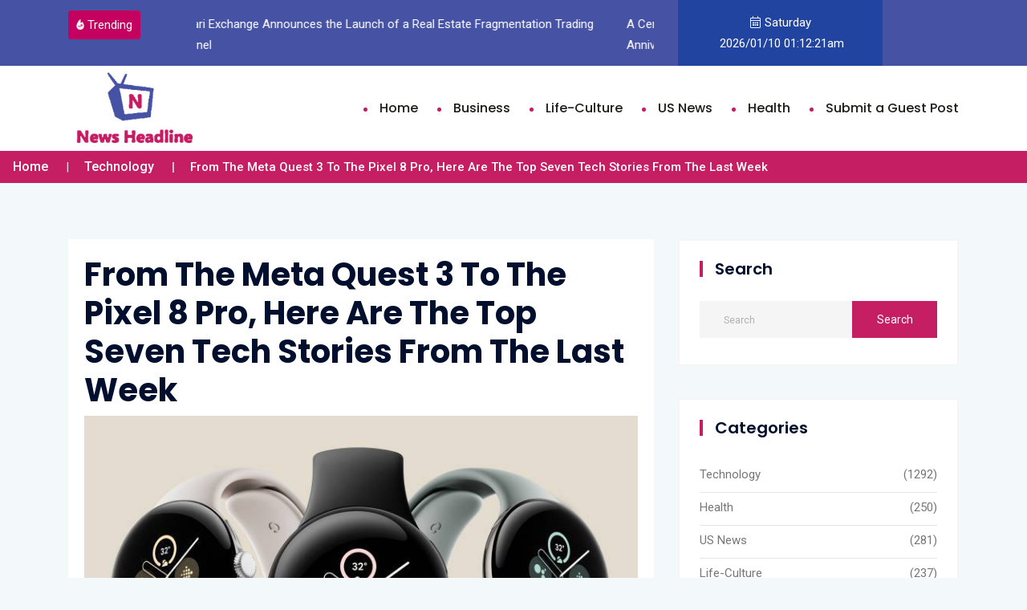

--- FILE ---
content_type: text/html; charset=UTF-8
request_url: https://www.newsheadline.us/from-the-meta-quest-3-to-the-pixel-8-pro-here-are-the-top-seven-tech-stories-from-the-last-week
body_size: 9639
content:
<!doctype html>
<html class="no-js" lang="zxx">

<head>
    <meta charset="utf-8">
    <meta http-equiv="x-ua-compatible" content="ie=edge">
    <title>From The Meta Quest 3 To The Pixel 8 Pro, Here Are The Top Seven Tech Stories From The Last Week</title>
    <meta name="description" content="Blog-Details">
    <meta name="keywords" content="Blog-Details">
    <meta name="viewport" content="width=device-width, initial-scale=1">
    <link rel="shortcut icon" type="image/x-icon" href="https://www.newsheadline.us/uploads/posts_image/30092022022018_139806_nh.jpg">
    <!-- Place favicon.ico in the root directory -->

    <!-- CSS here -->
    <link rel="stylesheet" href="https://www.newsheadline.us//site_assets/css/bootstrap.min.css">
    <link rel="stylesheet" href="https://www.newsheadline.us//site_assets/css/site.css">
    <link rel="stylesheet" href="https://www.newsheadline.us//site_assets/css/animate.min.css">
    <link rel="stylesheet" href="https://www.newsheadline.us//site_assets/css/magnific-popup.css">
    <link rel="stylesheet" href="https://www.newsheadline.us//site_assets/fontawesome/css/all.min.css">
    <link rel="stylesheet" href="https://www.newsheadline.us//site_assets/font-flaticon/flaticon.css">
    <link rel="stylesheet" href="https://www.newsheadline.us//site_assets/css/dripicons.css">
  
    <link rel="stylesheet" href="https://www.newsheadline.us//site_assets/css/meanmenu.css">
    <link rel="stylesheet" href="https://www.newsheadline.us//site_assets/css/default.css">
      <link rel="stylesheet" href="https://www.newsheadline.us//site_assets/css/slick.css">
    <link rel="stylesheet" href="https://www.newsheadline.us//site_assets/css/style.css">
    <link rel="stylesheet" href="https://www.newsheadline.us//site_assets/css/responsive.css">

    <link rel="stylesheet" href="https://cdnjs.cloudflare.com/ajax/libs/toastr.js/latest/toastr.min.css" integrity="sha512-vKMx8UnXk60zUwyUnUPM3HbQo8QfmNx7+ltw8Pm5zLusl1XIfwcxo8DbWCqMGKaWeNxWA8yrx5v3SaVpMvR3CA==" crossorigin="anonymous" referrerpolicy="no-referrer" />
<style>
   li.postlist::before {
    content: "\00BB";
    color: white;
    font-size: 22px;
    margin-right: 4px;
}
</style>
   </head>

<body>

    <!-- header -->
    <header class="header-area header-area2">
        <div class="header-top second-header d-none d-lg-block">
            <div class="container">
                <div class="row align-items-center">
                    <div class="col-lg-8 col-md-8 d-none  d-md-block">
                        <div class="header-cta">

                            <div class="row">
                                <div class="col-lg-3"><a href="https://www.newsheadline.us/site/trend" class="h-btn"><span class="icon"><img src="https://www.newsheadline.us//site_assets/img/icon/top-trending-icon.png" alt="courses-img1"></span> Trending</a></div>
                                <div class="col-lg-9">
                                    <div class="trending-slider-active">
                                    	                                    		 <span> <a class="text-white" href="https://www.newsheadline.us/lumari-exchange-announces-the-launch-of-a-real-estate-fragmentation-trading-channel">Lumari Exchange Announces the Launch of a Real Estate Fragmentation Trading Channel</a></span>
                                    		                                    		 <span> <a class="text-white" href="https://www.newsheadline.us/a-century-of-craft-fenshare-the-world-panama-pacific-international-exposition-110th-anniversary-and-fenshare-the-world-fenjiu-global-lauch-ceremony-held-in-new-york">A Century of Craft, FenShare the World: Panama-Pacific International Exposition 110th Anniversary and FenShare the World Fenjiu Global Lauch Ceremony Held in New York</a></span>
                                    		                                    		 <span> <a class="text-white" href="https://www.newsheadline.us/vetmew-the-ai-powered-pet-health-support-app-officially-launches-in-north-american-market">VetMew, the AI-powered Pet Health Support App, Officially Launches in North American Market</a></span>
                                    		                                    		 <span> <a class="text-white" href="https://www.newsheadline.us/cayman-jhs-strategic-agreement-with-tencent-music-for-yoho-ai-powered-music-entertainment">Cayman JHS Strategic Agreement with Tencent Music for Yoho, AI-Powered Music Entertainment</a></span>
                                    		                                    		 <span> <a class="text-white" href="https://www.newsheadline.us/careray-levels-up-radiology-with-intelligent-low-dose-innovation-at-rsna-2025">CareRay Levels Up Radiology with Intelligent Low-Dose Innovation at RSNA 2025</a></span>
                                    		                                    		 <span> <a class="text-white" href="https://www.newsheadline.us/ai-for-science-shuimu-biosciences-partners-with-volcengine-to-reshape-life-sciences-rd-with-data">AI for Science: Shuimu Biosciences Partners with Volcengine to Reshape Life Sciences R&D with Data</a></span>
                                    		                                       

                                    </div>
                                </div>
                            </div>

                        </div>
                    </div>
                    
                    <div class="col-lg-3 col-md-3 d-none d-lg-block">
                        <a href="#" class="top-btn"><i class="fal fa-calendar-alt"></i>Saturday &nbsp;2026/01/10&nbsp;01:12:21am</a>
                    </div>

                </div>
            </div>
        </div>
        <div id="header-sticky" class="menu-area">
            <div class="container">
                <div class="second-menu">
                    <div class="row align-items-center">
                        <div class="col-xl-2 col-lg-2">
                            <div class="logo">
                                <a href="https://www.newsheadline.us/"><img src="https://www.newsheadline.us/uploads/posts_image/30092022022018_525863_nh-logo.jpg"></a>
                            </div>
                        </div>
                        <div class="col-xl-10 col-lg-10">

                            <div class="main-menu text-right text-xl-right">
                                <nav id="mobile-menu">
                                    <ul>
                                        <li class="sub" id="v-Home">
                                            <a href="https://www.newsheadline.us/">Home</a>

                                        </li>
                                                                                        <li id="v-Business"><a href="https://www.newsheadline.us/category/business">Business</a></li>
                                                                                        <li id="v-Life-Culture"><a href="https://www.newsheadline.us/category/life-culture">Life-Culture</a></li>
                                                                                        <li id="v-US News"><a href="https://www.newsheadline.us/category/usNews">US News</a></li>
                                                                                        <li id="v-Health"><a href="https://www.newsheadline.us/category/health">Health</a></li>
                                        
                                       <!--  <li class="sub"><a href="#">Pages</a>
                                            <ul>
                                                <li><a href="projects.html">Gallery</a></li>
                                                <li><a href="projects-detail.html">Gallery Details</a></li>
                                                <li><a href="pricing.html">Pricing</a></li>
                                                <li><a href="team.html">Team</a></li>
                                                <li><a href="faq.html">Faq</a></li>

                                            </ul>
                                        </li>
                                        <li class="sub">
                                            <a href="shop.html">Product</a>
                                            <ul>
                                                <li><a href="shop.html">Shop</a></li>
                                                <li><a href="shop-details.html">Shop Details</a></li>
                                            </ul>
                                        </li>
 -->


                                        <!-- <li><a href="contact.html">Contact Us</a></li> -->
                                        <li id="v-GuestPost"><a href="https://www.newsheadline.us/guest_post">Submit a Guest Post</a></li>
                                    </ul>
                                </nav>
                            </div>

                        </div>

                       <!--  <div class="col-xl-2 col-lg-3 d-none d-lg-block mt-20 mb-20">
                            <div class="header-social text-right">
                                <span>

                                    <a href="#" title="Facebook"><i class="fab fa-facebook-f"></i></a>
                                    <a href="#" title="Twitter"><i class="fab fa-twitter"></i></a>
                                    <a href="#" class="menu-tigger"><i class="fas fa-search"></i></a>


                                </span>
                                <!-  /social media icon redux ->
                            </div>

                        </div> -->

                        <div class="col-12">
                            <div class="mobile-menu"></div>
                        </div>
                    </div>
                </div>
            </div>
        </div>
    </header>
    <!-- header-end -->
    <!-- offcanvas-area -->
    <div class="offcanvas-menu">
        <span class="menu-close"><i class="fas fa-times"></i></span>
        <form role="search" method="post" id="searchform" class="searchform" action="https://www.newsheadline.us/search">
            <input type="text" name="search" class="search" value="" autocomplete="off" placeholder="Search" />
            <button type="submit"><i class="fa fa-search"></i></button>
            <div class="autosuggestion_div" style="display:none;">
                <table class="table table-bordered autosuggestion">
                </table>
            </div>
        </form>


        <div id="cssmenu2" class="menu-one-page-menu-container">
            <ul id="menu-one-page-menu-1" class="menu">
                <li class="menu-item menu-item-type-custom menu-item-object-custom"><a href="#home"><span>+8 12 3456897</span></a></li>
                <li class="menu-item menu-item-type-custom menu-item-object-custom"><a href="#howitwork"><span>info@example.com</span></a></li>
            </ul>
        </div>
    </div><main>
    <section class="breadcrumb-area d-flex align-items-center"> 
<!--            <style="background-image:url(https://www.newsheadline.us/site_assets/img/testimonial/test-bg.png)">-->
       <!--  <div class="container"> -->
            <div class="row align-items-center">
                <div class="col-xl-12 col-lg-12">
                    <div class="breadcrumb-wrap text-left ml-3">
                        <div class="breadcrumb-title">
                           <!--  <h2>Blog Deatils</h2> -->
                            <div class="breadcrumb-wrap">

                                <nav aria-label="breadcrumb">
                                    <ol class="breadcrumb">
                                        <li class="breadcrumb-item"><a href="https://www.newsheadline.us/Site">Home</a></li>
                                         <li class="breadcrumb-item">
                                            <a href="https://www.newsheadline.us/category/technology">
                                          Technology</a></li>
                                        
                                        <li class="breadcrumb-item active" aria-current="page">
                                         From The Meta Quest 3 To The Pixel 8 Pro, Here Are The Top Seven Tech Stories From The Last Week</li>
                                    </ol>
                                </nav>
                            </div>
                        </div>
                    </div>
                </div>

            </div>
        <!-- </div> -->
    </section>
    <!-- breadcrumb-area-end -->
    <!-- inner-blog -->
    <section class="inner-blog b-details-p pt-70 pb-90">
        <div class="container">
            <div class="row">
                <div class="col-sm-12 col-md-12 col-lg-8">
                    <div class="blog-detailss-wrap">
                                                    <div class="details__content pb-30">
                                <h1>From The Meta Quest 3 To The Pixel 8 Pro, Here Are The Top Seven Tech Stories From The Last Week</h1>
                                                                                         <img src="https://www.newsheadline.us/uploads/posts_image/From_The_Meta_Quest_3_To_The_Pixel_8_Pro,_Here_Are_The_Top_Seven_Tech_Stories_From_The_Last_Week.jpeg" alt="">
                                                                                    <div class="meta-info">
                                    <ul>
                                        <!--                                        <li><i class="fal fa-eye"></i> 100 Views  </li>
                                        <li><i class="fal fa-comments"></i> 35 Comments</li>-->
                                        <li><i class="fal fa-calendar-alt"></i> 14-October-2023</li>
                                    </ul>
                                </div>
                                <p><p>Assuming you're hoping to get up to speed on all that is occurred in the realm of tech throughout recent days, then, at that point, you've come to the perfect locations - we're going to gather together the greatest stories to hit TechRadar somewhat recently, and there's parcels to traverse.</p>
<p>Our committed commentators have been occupied with, taking close ganders at the Google Pixel 8 Master telephone, the Meta Mission 3 VR headset, and the Apple Watch Ultra 2 smartwatch - and providing you with the most exhaustive audits of these gadgets that you'll track.</p>
<p>There's been heaps of other news as well, from spilled benchmarks to new Netflix shows, so how about we jump into what's been occurring.</p>
<p><strong>7. We got a smidgen of exactly how strong the World S24 will be</strong></p>
<p>The Samsung Cosmic system S24 series could sneak up all of a sudden concerning execution, on the off chance that recently spilled benchmarks are to be accepted. These benchmarks aren't of the actual telephones, yet rather the chipset that is probably going to control them.</p>
<p>That chipset is probably going to be the Snapdragon 8 Gen 3 from Qualcomm, the replacement to the Snapdragon 8 Gen 2 that is inside the absolute best Android telephones of 2023 - and the processor ought to be revealed toward the finish of this current month.</p>
<p>In view of the benchmarks, the Snapdragon 8 Gen 3 will offer significant jumps in computer processor and GPU execution, and the Samsung Universe S24 could be perhaps the earliest telephone to exploit it in 2024.</p>
<p><strong>6. Kia flaunted some cool new electric vehicle ideas</strong></p>
<p>The absolute first Kia EV Day happened for this present week, and the vehicle creator unquestionably had a ton of electric vehicle news to share - developing its arrangement to move no less than 1.6 million EVs before the decade's end.</p>
<p>We got refreshes on the EV1, the EV2, the EV3 and EV4 ideas, and the EV5. We really love a reasonable and direct naming technique, and Kia is plainly arranged in such manner as it plans to prepare these models to carry out.</p>
<p>Go to the full article underneath to see symbolism from Kia, and to figure out which includes these vehicles will be bragging - highlights that could persuade you to make one of them your next electric vehicle acquisition.</p>
<p><strong>5. The Apple Watch Ultra 2 brought the best smartwatch screen yet</strong></p>
<p>The Apple Watch Ultra sent off last year was a critical redesign on what Apple had recently presented as far as smartwatches, so it's maybe nothing unexpected that the replacement is just a steady overhaul - in spite of the fact that it's as yet an update certainly worth checking out.</p>
<p>Our full Apple Watch Ultra 2 survey is currently live, and we've been occupied with testing everything from the vibe of the watch on the wrist, to the battery duration it oversees between charges. There's another processor inside, in addition to a convenient new Twofold Tap motion to utilize.</p>
<p>To provide you with a thought of our thought process of the watch, our audit centers in around an astonishing screen, and even incorporates the expression "best Apple Watch of all time" - however we avoided giving the wearable full stamps.</p>
<p><strong>4. Netflix's creepy new show pulled in some rave surveys</strong></p>
<p>The creepy season is coming, and this week incorporated a Friday the thirteenth in it - so it's an optimal time for Netflix to push out its creepy new series in light of crafted by Edgar Allen Poe, The Fall of the Place of Usher.</p>
<p>In view of the surveys that have raised a ruckus around town up until this point, pundits love the show: it's been depicted as "grasping", "joyously alarming", and "some of [director Mike] Flanagan's best work", so the series positively isn't shy of fans.</p>
<p>Each of the eight episodes of The Fall of the Place of Usher are presently up and accessible to stream on Netflix, so you can see with your own eyes what's going on with all the quarrel - however be ready for certain panics en route assuming you will.</p>
<p><strong>3. The Meta Journey 3 ended up being the best VR headset for a great many people</strong></p>
<p>The hotly anticipated replacement to the Oculus Journey 2 has shown up, and we feel that the mix of highlights and sticker cost that the Meta Mission 3 assembles make it the best augmented simulation headset for the vast majority at this moment.</p>
<p>The Journey 3 can play all that was accessible on the Mission 2 too, with new titles sending off soon. As our Meta Mission 3 audit puts it: " At this value its VR and MR execution can't be bested, and the Journey Store's VR programming index is heavenly."</p>
<p><strong>2. OnePlus affirmed when its foldable telephone will send off</strong></p>
<p>We're just pretty much completely set for the appearance of the principal foldable telephone from OnePlus, with the OnePlus Open currently affirmed to send off next Thursday, October 19 - the day for kickoff that had recently been supposed for the gadget.</p>
<p>OnePlus has prodded the plan of the foldable with a small bunch of pictures, however informal sources keep on filling in the other subtleties. A new hole has illustrated a large portion of the telephone's specs, with some high-goal photographs included as well.</p>
<p>The OnePlus Open is tipped to have the greatest battery in a foldable up until this point, as well as quite possibly of the slimmest plan we've seen from this structure component, and we will obviously be covering the send off this Thursday.</p>
<p><strong>1. The Google Pixel 8 Ace obscured the line among telephone and reality</strong></p>
<p>The last audit of the current week's surveys that we need to grandstand is for Google's new leader telephone for 2023, the Pixel 8 Master. The handset accompanies various computer based intelligence stunts to work on your photographs and recordings, which is the reason we depict it as obscuring the lines of the real world.</p>
<p>We likewise call this telephone the best Pixel that Google has made - however it would be something of a failure on the off chance that it wasn't, what with the new Tensor G3 chipset inside and a triple-focal point camera framework around the back.</p>
<p>&nbsp;</p></p>
                               
                            </div>
                                               
                                                    <div class="related__post mt-45 mb-85">
                                <div class="post-title">
                                    <h4>Related Post</h4>
                                </div>

                                <div class="row">
                                                                            <div class="col-md-6">
                                            <div class="related-post-wrap mb-30">
                                                <div class="post-thumb">
                                                                                                            <img src="https://www.newsheadline.us/uploads/posts_image/Lumari_(1).jpg" alt="">
                                                                                                    </div>
                                                <div class="rp__content">
                                                    <h3><a href="https://www.newsheadline.us/lumari-exchange-announces-the-launch-of-a-real-estate-fragmentation-trading-channel">Lumari Exchange Announces the Launch of a Real Est..</a></h3>
                                                    <p>Lumari, a globally leading digital asset trading p..                                                    </p>
                                                </div>
                                            </div>
                                        </div>
                                                                                <div class="col-md-6">
                                            <div class="related-post-wrap mb-30">
                                                <div class="post-thumb">
                                                                                                            <img src="https://www.newsheadline.us/uploads/posts_image/VetMew.jpg" alt="">
                                                                                                    </div>
                                                <div class="rp__content">
                                                    <h3><a href="https://www.newsheadline.us/vetmew-the-ai-powered-pet-health-support-app-officially-launches-in-north-american-market">VetMew, the AI-powered Pet Health Support App, Off..</a></h3>
                                                    <p>VetMew, an AI-powered pet health support applicati..                                                    </p>
                                                </div>
                                            </div>
                                        </div>
                                                                        </div>
                            </div>
                        
                       
                    </div>
                </div>
                <!-- #right side -->
                <div class="col-sm-12 col-md-12 col-lg-4">
                    <aside class="sidebar-widget">
                        <section id="search-3" class="widget widget_search">
                            <h2 class="widget-title">Search</h2>
                            <form role="search" method="post" class="search-form" action="https://www.newsheadline.us/site/search">
                                <label>
                                    <span class="screen-reader-text">Search for:</span>
                                    <input type="text" value="" name="search" class="search" autocomplete="off" placeholder="Search" />
                                </label>
                                <input type="submit" class="search-submit" value="Search" />
                                <div class="autosuggestion_div" style="display:none;">
                                    <table class="table table-bordered autosuggestion">
                                    </table>
                                </div>
                            </form>
                        </section>
                        <!-- <section id="custom_html-5" class="widget_text widget widget_custom_html">
                            <h2 class="widget-title">Follow Us</h2>
                            <div class="textwidget custom-html-widget">
                                <div class="widget-social">
                                    <a href="#"><i class="fab fa-facebook-f"></i> </a>
                                    <a href="#"><i class="fab fa-instagram"> </i></a>
                                    <a href="#"><i class="fab fa-twitter"></i> </a>
                                    <a href="#"><i class="fab fa-pinterest-p"></i> </a>
                                    <a href="#"><i class="fab fa-linkedin"></i> </a>
                                    <a href="#"><i class="fab fa-youtube"></i> </a>
                                </div>
                            </div>
                        </section> -->
                        <section id="categories-1" class="widget widget_categories">
                            <h2 class="widget-title">Categories</h2>
                            <ul>
                                                                        <li class="cat-item cat-item-16"><a href="https://www.newsheadline.us/category/technology">Technology</a> (1292)</li>
                                                                                <li class="cat-item cat-item-16"><a href="https://www.newsheadline.us/category/health">Health</a> (250)</li>
                                                                                <li class="cat-item cat-item-16"><a href="https://www.newsheadline.us/category/usNews">US News</a> (281)</li>
                                                                                <li class="cat-item cat-item-16"><a href="https://www.newsheadline.us/category/life-culture">Life-Culture</a> (237)</li>
                                                                                <li class="cat-item cat-item-16"><a href="https://www.newsheadline.us/category/uncategorized">Uncategorized</a> (51)</li>
                                                                    </ul>
                        </section>
                        <section id="recent-posts-4" class="widget widget_recent_entries">
                            <h2 class="widget-title">Recent Posts</h2>
                            <ul>
                                                                        <li>
                                            <a href="https://www.newsheadline.us/lumari-exchange-announces-the-launch-of-a-real-estate-fragmentation-trading-channel">Lumari Exchange Announces the Launch of a Real Est..</a>
                                            <span class="post-date">31-December-2025</span>
                                        </li>
                                                                                <li>
                                            <a href="https://www.newsheadline.us/a-century-of-craft-fenshare-the-world-panama-pacific-international-exposition-110th-anniversary-and-fenshare-the-world-fenjiu-global-lauch-ceremony-held-in-new-york">A Century of Craft, FenShare the World: Panama-Pac..</a>
                                            <span class="post-date">22-December-2025</span>
                                        </li>
                                                                                <li>
                                            <a href="https://www.newsheadline.us/vetmew-the-ai-powered-pet-health-support-app-officially-launches-in-north-american-market">VetMew, the AI-powered Pet Health Support App, Off..</a>
                                            <span class="post-date">19-December-2025</span>
                                        </li>
                                                                    </ul>
                        </section>
                        <!-- <section id="tag_cloud-1" class="widget widget_tag_cloud">
                            
                        </section> -->
                    </aside>
                </div>
                <!-- #right side end -->
            </div>
        </div>
        
    </section>
    <!-- inner-blog-end -->



</main><!-- footer -->
<footer class="footer-bg footer-p fix">

    <div class="footer-center  pt-90 pb-60">
        <div class="container">
            <div class="row justify-content-between">

                <div class="col-xl-3 col-lg-3 col-sm-3">

                    <div class="footer-widget mb-30">
                        <div class="f-widget-title">
                            <img src="https://www.newsheadline.us//uploads/posts_image/30092022022018_525863_nh-logo.jpg" alt="img">
                        </div>
                        <div class="f-contact">
                            <p> 
                            	<!-- Vestibulum accumsan purus tellus. Fusce luctus daferst luctus nibh, at finibus turpis tincidunt sed. -->
                            	News Headline USA is a digital news portal providing its readers with the latest business headlines, health, life & culture, technology, US News and industry happenings globally. Operated and maintained by a team of media personnel and tech-enthusiasts, we cover the breaking news and features spanning a range of industry verticals, with the highest degree of accuracy and transparency.</p>
                            <ul>

                                <li><i class="icon fal fa-envelope"></i>
                                                                        <span>
                                                                                <a href="cloudprwire@gmail.com apsterstechnologies@gmail.com               "> cloudprwire@gmail.com apsterstechnologies@gmail.com                </a> <br>                                        
                                       
                                    </span>
                                </li>


                            </ul>

                        </div>
                    </div>
                </div>

                <div class="col-xl-3 col-lg-3 col-sm-3">
                    <div class="footer-widget mb-30">
                        <div class="f-widget-title">
                            <h2>Quick Links</h2>
                        </div>
                        <div class="footer-link">
                            <ul>
                                <li><a href="https://www.newsheadline.us/">Home</a></li>
                               <!--  <li><a href="https://www.newsheadline.us/blog"> Featured Posts</a></li> -->
                               <!--  <li><a href="blog.html"> Top Stories </a></li>
                                <li><a href="blog.html">Featured Videos</a></li>
                                <li><a href="blog.html">Top News</a></li> -->
                                <li><a href="https://www.newsheadline.us/privacy_policy">Privacy Policy </a></li>
                                <li><a href="https://www.newsheadline.us/terms_and_conditions">Terms And Conditions</a></li>
                                <li><a href="https://www.newsheadline.us/about_us">About us </a></li>
                                <li><a href="https://www.newsheadline.us/contact_us">Contact Us</a></li>
                                <!-- <li><a href="blog.html">Editor Choice </a></li>
                                <li><a href="faq.html">FAQ </a></li>
                                <li><a href="#">Support </a></li>
                                <li><a href="#">Help </a></li> -->
                            </ul>
                        </div>
                    </div>
                </div>
                 <div class="col-xl-3 col-lg-3 col-sm-3">
                    <div class="footer-widget mb-30">
                        <div class="f-widget-title">
                            <h2>Categories</h2>
                        </div>
                        <div class="footer-link">
                            <ul>
                            	
                                <li><a href="https://www.newsheadline.us/category/technology">Technology</a></li> 
                            
                                <li><a href="https://www.newsheadline.us/category/health">Health</a></li> 
                            
                                <li><a href="https://www.newsheadline.us/category/usNews">US News</a></li> 
                            
                                <li><a href="https://www.newsheadline.us/category/life-culture">Life-Culture</a></li> 
                            
                                <li><a href="https://www.newsheadline.us/category/business">Business</a></li> 
                            
                                <li><a href="https://www.newsheadline.us/category/entertainment">Entertainment</a></li> 
                                                           <!--  <li><a href="https://www.newsheadline.us/blog"> Featured Posts</a></li> -->
                               <!--  <li><a href="blog.html"> Top Stories </a></li>
                                <li><a href="blog.html">Featured Videos</a></li>
                                <li><a href="blog.html">Top News</a></li> -->
                              <!--   <li><a href="https://www.newsheadline.us/privacy-policy">Privacy Policy </a></li>
                                <li><a href="https://www.newsheadline.us/terms-and-conditions">Terms And Conditions</a></li>
                                <li><a href="https://www.newsheadline.us/about-us">About us </a></li>
                                <li><a href="https://www.newsheadline.us/contact-us">Contact Us</a></li> -->
                                <!-- <li><a href="blog.html">Editor Choice </a></li>
                                <li><a href="faq.html">FAQ </a></li>
                                <li><a href="#">Support </a></li>
                                <li><a href="#">Help </a></li> -->
                            </ul>
                        </div>
                    </div>
                </div>
                 <div class="col-xl-3 col-lg-3 col-sm-3">
                    <div class="footer-widget mb-30">
                        <div class="f-widget-title">
                            <h2>Recent Posts</h2>
                        </div>
                        <div class="">
                            <ul>
                            	                                <li class="mb-2 postlist"><a href="https://www.newsheadline.us/lumari-exchange-announces-the-launch-of-a-real-estate-fragmentation-trading-channel">Lumari Exchange Announces the Launch of a Real Estate Fragmentation Trading Channel</a></li>
                                                            <li class="mb-2 postlist"><a href="https://www.newsheadline.us/a-century-of-craft-fenshare-the-world-panama-pacific-international-exposition-110th-anniversary-and-fenshare-the-world-fenjiu-global-lauch-ceremony-held-in-new-york">A Century of Craft, FenShare the World: Panama-Pacific International Exposition 110th Anniversary and FenShare the World Fenjiu Global Lauch Ceremony Held in New York</a></li>
                                                            <li class="mb-2 postlist"><a href="https://www.newsheadline.us/vetmew-the-ai-powered-pet-health-support-app-officially-launches-in-north-american-market">VetMew, the AI-powered Pet Health Support App, Officially Launches in North American Market</a></li>
                                                            <li class="mb-2 postlist"><a href="https://www.newsheadline.us/cayman-jhs-strategic-agreement-with-tencent-music-for-yoho-ai-powered-music-entertainment">Cayman JHS Strategic Agreement with Tencent Music for Yoho, AI-Powered Music Entertainment</a></li>
                                                            <li class="mb-2 postlist"><a href="https://www.newsheadline.us/careray-levels-up-radiology-with-intelligent-low-dose-innovation-at-rsna-2025">CareRay Levels Up Radiology with Intelligent Low-Dose Innovation at RSNA 2025</a></li>
                                                            <li class="mb-2 postlist"><a href="https://www.newsheadline.us/ai-for-science-shuimu-biosciences-partners-with-volcengine-to-reshape-life-sciences-rd-with-data">AI for Science: Shuimu Biosciences Partners with Volcengine to Reshape Life Sciences R&D with Data</a></li>
                                                           <!--  <li><a href="https://www.newsheadline.us/blog"> Featured Posts</a></li> -->
                               <!--  <li><a href="blog.html"> Top Stories </a></li>
                                <li><a href="blog.html">Featured Videos</a></li>
                                <li><a href="blog.html">Top News</a></li> -->
                               <!--  <li><a href="https://www.newsheadline.us/privacy-policy">Privacy Policy </a></li>
                                <li><a href="https://www.newsheadline.us/terms-and-conditions">Terms And Conditions</a></li>
                                <li><a href="https://www.newsheadline.us/about-us">About us </a></li>
                                <li><a href="https://www.newsheadline.us/contact-us">Contact Us</a></li> -->
                                <!-- <li><a href="blog.html">Editor Choice </a></li>
                                <li><a href="faq.html">FAQ </a></li>
                                <li><a href="#">Support </a></li>
                                <li><a href="#">Help </a></li> -->
                            </ul>
                        </div>
                    </div>
                </div>
                <!-- <div class="col-xl-3 col-lg-3 col-sm-6">
                    <div class="footer-widget mb-30">
                        <div class="f-widget-title">

                            <h2>Popular Posts</h2>
                        </div>
                        <div class="footer-link">
                            <ul>
                                                                        <li><a href="https://www.newsheadline.us/category/news">News</a></li>
                                                                                <li><a href="https://www.newsheadline.us/category/science">science</a></li>
                                                                                <li><a href="https://www.newsheadline.us/category/sports">Sports</a></li>
                                                                                <li><a href="https://www.newsheadline.us/category/videos">Videos</a></li>
                                                                                <li><a href="https://www.newsheadline.us/category/uncategorized">Uncategorized</a></li>
                                                                                <li><a href="https://www.newsheadline.us/category/entertainment">Entertainment</a></li>
                                                                                <li><a href="https://www.newsheadline.us/category/business">Business</a></li>
                                                                                <li><a href="https://www.newsheadline.us/category/life-culture">Life-Culture</a></li>
                                                                                <li><a href="https://www.newsheadline.us/category/usNews">US News</a></li>
                                                                                <li><a href="https://www.newsheadline.us/category/health">Health</a></li>
                                                                    </ul>
                        </div>
                    </div>
                </div> -->

<!-- 
                <div class="col-xl-3 col-lg-3 col-sm-6">
                    <div class="footer-widget mb-30">
                        <div class="f-widget-title">
                            <h2>Our Gallery</h2>
                        </div>
                        <div class="f-insta">
                            <ul>
                                <li><a href="img/instagram/f-galler-01.png" class=" popup-image"><img src="https://www.newsheadline.us//site_assets/img/technology.jpg" alt="img"></a></li>
                                <li><a href="img/instagram/f-galler-02.png" class=" popup-image"><img src="https://www.newsheadline.us//site_assets/img/technology.jpg" alt="img"></a></li>
                                <li><a href="img/instagram/f-galler-03.png" class=" popup-image"><img src="https://www.newsheadline.us//site_assets/img/technology.jpg" alt="img"></a></li>
                                <li><a href="img/instagram/f-galler-04.png" class=" popup-image"><img src="https://www.newsheadline.us//site_assets/img/technology.jpg" alt="img"></a></li>

                            </ul>
                        </div>
                    </div>
                </div> -->

            </div>
        </div>
    </div>
    <div class="copyright-wrap">
        <div class="container">
            <div class="row align-items-center">
                <div class="col-lg-12 align-items-center text-center">
                    Copyright &copy; 2022 newsheadline.us All rights reserved.
                </div>
                <!-- <div class="col-lg-6 text-right text-xl-right">
                    <div class="footer-widget footer-social text-right text-xl-right">
                        <a href="#"><i class="fab fa-facebook-f"></i></a>
                        <a href="#"><i class="fab fa-instagram"></i></a>
                        <a href="#"><i class="fab fa-twitter"></i></a>

                    </div>
                </div> -->

            </div>
        </div>
    </div>
</footer>
<!-- footer-end -->

<!-- JS here -->
<script async src="https://www.instagram.com/embed.js"></script>
<script src="https://www.newsheadline.us//site_assets/js/vendor/modernizr-3.5.0.min.js"></script>
<script src="https://www.newsheadline.us//site_assets/js/vendor/jquery-3.6.0.min.js"></script>
<script src="https://www.newsheadline.us//site_assets/js/popper.min.js"></script>
<script src="https://www.newsheadline.us//site_assets/js/bootstrap.min.js"></script>
<script src="https://www.newsheadline.us//site_assets/js/one-page-nav-min.js"></script>

<script src="https://www.newsheadline.us//site_assets/js/ajax-form.js"></script>
<script src="https://www.newsheadline.us//site_assets/js/paroller.js"></script>
<script src="https://www.newsheadline.us//site_assets/js/wow.min.js"></script>


<script src="https://www.newsheadline.us//site_assets/js/js_isotope.pkgd.min.js"></script>
<script src="https://www.newsheadline.us//site_assets/js/imagesloaded.min.js"></script>
<script src="https://www.newsheadline.us//site_assets/js/parallax.min.js"></script>

<script src="https://www.newsheadline.us//site_assets/js/jquery.counterup.min.js"></script>
<script src="https://www.newsheadline.us//site_assets/js/jquery.scrollUp.min.js"></script>
<script src="https://www.newsheadline.us//site_assets/js/slick.min.js"></script>
<script src="https://www.newsheadline.us//site_assets/js/jquery.meanmenu.min.js"></script>
<script src="https://www.newsheadline.us//site_assets/js/parallax-scroll.js"></script>
<script src="https://www.newsheadline.us//site_assets/js/jquery.magnific-popup.min.js"></script>
<script src="https://www.newsheadline.us//site_assets/js/element-in-view.js"></script>
<script src="https://www.newsheadline.us//site_assets/js/main.js"></script>

<script>
    var suggestion_timeout;

    function get_suggestions() {
        //        console.log('timeoutcall' + new Date());
        var Q = $('.search').val();
        Q = Q.trim();
        if (Q.length == 0)
            return;
        $.ajax({
            url: 'https://www.newsheadline.us/auto-suggestion',
            method: "POST",
            data: {
                search: Q
            },
            success: function (data) {
                $('.autosuggestion').empty();
                if (data.length) {
                    var arr = $.parseJSON(data);
                    if (arr.length) {
                        $('.autosuggestion_div').css('display', 'block');
                        arr.forEach(function (object) {
                            $('.autosuggestion').append('<tr><td><a href="https://www.newsheadline.us/details/' + object.title_slug + '" class=single_auto>' + object.title + '</a></td></tr>');
                        });
                    } else {
                        $('.autosuggestion_div').css('display', 'none');
                    }
                } else {
                    $('.autosuggestion_div').css('display', 'none');
                }
            }
        });
    }
    $('.search').on('keyup change paste', function () {
        //        console.log('hee');
        clearTimeout(suggestion_timeout);
        suggestion_timeout = setTimeout(get_suggestions, 400);
    });
</script>
<!--disable right click onselect copy paste-->
<script>
    $(document).ready(function () {
        $(document).bind("contextmenu", function (e) {
            return false;
        });
        onselectstart = (e) => {
            e.preventDefault()
        }
    })
</script>
 <script>

            $("body").get(0).style.setProperty("--color", "#4653a4");

        </script>
         <script>

            $("body").get(0).style.setProperty("--ctacolor", "#c51e62");

        </script>
<script src="https://cdnjs.cloudflare.com/ajax/libs/toastr.js/latest/toastr.min.js" integrity="sha512-VEd+nq25CkR676O+pLBnDW09R7VQX9Mdiij052gVCp5yVH3jGtH70Ho/UUv4mJDsEdTvqRCFZg0NKGiojGnUCw==" crossorigin="anonymous" referrerpolicy="no-referrer"></script>

<script type="text/javascript">

    toastr.options = {
        "closeButton": false,
        "debug": false,
        "newestOnTop": false,
        "progressBar": false,
        "positionClass": "toast-top-right",
        "preventDuplicates": false,
        "onclick": null,
        "showDuration": "300",
        "hideDuration": "1000",
        "timeOut": "5000",
        "extendedTimeOut": "1000",
        "showEasing": "swing",
        "hideEasing": "linear",
        "showMethod": "fadeIn",
        "hideMethod": "fadeOut"
    };
</script>
<script>

    $('.phoneno').keyup(function (event) {

        var phoneno = $(this).val();

        var phone_err = true;

        $('.invalid_phonere_no').hide();

        if (phoneno < 9999999999 && phoneno > 1111111111) {

            $('.invalid_phonere_no').hide();



        } else {

            $('.invalid_phonere_no').show();

            $('.invalid_phonere_no').html('* Enter Valid Mobile No ');

            $('.invalid_phonere_no').focus();

            $('.invalid_phonere_no').css('color', 'red');

            die;

            phone_err = false;

            return false;

        }

    });

</script>

 <script>
  
    

    $(document).ready(function () {

//        default load tab

        var defult = "";

        console.log(defult);

        // $("#v-" + defult + "-tab").addClass('active');
        $(".sub").removeClass('active');
        $("#v-" + defult).addClass('active');
    });
    </script>

  </body>

</html>

--- FILE ---
content_type: text/css
request_url: https://www.newsheadline.us//site_assets/css/site.css
body_size: -189
content:
a.single_auto {
    color: #fff !important;
}


--- FILE ---
content_type: text/css
request_url: https://www.newsheadline.us//site_assets/css/default.css
body_size: 2896
content:
/* Deafult Margin & Padding */
/*-- Margin Top --*/
.mt-5 {
	margin-top: 5px;
}
.mt-10 {
	margin-top: 10px;
}
.mt-15 {
	margin-top: 15px;
}
.mt-20 {
	margin-top: 20px;
}
.mt-25 {
	margin-top: 25px;
}
.mt-30 {
	margin-top: 30px;
}
.mt-35 {
	margin-top: 35px;
}
.mt-40 {
	margin-top: 40px;
}
.mt-45 {
	margin-top: 45px;
}
.mt-50 {
	margin-top: 50px;
}
.mt-55 {
	margin-top: 55px;
}
.mt-60 {
	margin-top: 60px;
}
.mt-65 {
	margin-top: 65px;
}
.mt-70 {
	margin-top: 70px;
}
.mt-75 {
	margin-top: 75px;
}
.mt-80 {
	margin-top: 80px;
}
.mt-85 {
	margin-top: 85px;
}
.mt-90 {
	margin-top: 90px;
}
.mt-95 {
	margin-top: 95px;
}
.mt-100 {
	margin-top: 100px;
}
.mt-105 {
	margin-top: 105px;
}
.mt-110 {
	margin-top: 110px;
}
.mt-115 {
	margin-top: 115px;
}
.mt-120 {
	margin-top: 120px;
}
.mt-125 {
	margin-top: 125px;
}
.mt-130 {
	margin-top: 130px;
}
.mt-135 {
	margin-top: 135px;
}
.mt-140 {
	margin-top: 140px;
}
.mt-145 {
	margin-top: 145px;
}
.mt-150 {
	margin-top: 150px;
}
.mt-155 {
	margin-top: 155px;
}
.mt-160 {
	margin-top: 160px;
}
.mt-165 {
	margin-top: 165px;
}
.mt-170 {
	margin-top: 170px;
}
.mt-175 {
	margin-top: 175px;
}
.mt-180 {
	margin-top: 180px;
}
.mt-185 {
	margin-top: 185px;
}
.mt-190 {
	margin-top: 190px;
}
.mt-195 {
	margin-top: 195px;
}
.mt-200 {
	margin-top: 200px;
}
/*-- Margin Bottom --*/

.mb-5 {
	margin-bottom: 5px;
}
.mb-10 {
	margin-bottom: 10px;
}
.mb-15 {
	margin-bottom: 15px;
}
.mb-20 {
	margin-bottom: 20px;
}
.mb-25 {
	margin-bottom: 25px;
}
.mb-30 {
	margin-bottom: 30px;
}
.mb-35 {
	margin-bottom: 35px;
}
.mb-40 {
	margin-bottom: 40px;
}
.mb-45 {
	margin-bottom: 45px;
}
.mb-50 {
	margin-bottom: 50px;
}
.mb-55 {
	margin-bottom: 55px;
}
.mb-60 {
	margin-bottom: 60px;
}
.mb-65 {
	margin-bottom: 65px;
}
.mb-70 {
	margin-bottom: 70px;
}
.mb-75 {
	margin-bottom: 75px;
}
.mb-80 {
	margin-bottom: 80px;
}
.mb-85 {
	margin-bottom: 85px;
}
.mb-90 {
	margin-bottom: 90px;
}
.mb-95 {
	margin-bottom: 95px;
}
.mb-100 {
	margin-bottom: 100px;
}
.mb-105 {
	margin-bottom: 105px;
}
.mb-110 {
	margin-bottom: 110px;
}
.mb-115 {
	margin-bottom: 115px;
}
.mb-120 {
	margin-bottom: 120px;
}
.mb-125 {
	margin-bottom: 125px;
}
.mb-130 {
	margin-bottom: 130px;
}
.mb-135 {
	margin-bottom: 135px;
}
.mb-140 {
	margin-bottom: 140px;
}
.mb-145 {
	margin-bottom: 145px;
}
.mb-150 {
	margin-bottom: 150px;
}
.mb-155 {
	margin-bottom: 155px;
}
.mb-160 {
	margin-bottom: 160px;
}
.mb-165 {
	margin-bottom: 165px;
}
.mb-170 {
	margin-bottom: 170px;
}
.mb-175 {
	margin-bottom: 175px;
}
.mb-180 {
	margin-bottom: 180px;
}
.mb-185 {
	margin-bottom: 185px;
}
.mb-190 {
	margin-bottom: 190px;
}
.mb-195 {
	margin-bottom: 195px;
}
.mb-200 {
	margin-bottom: 200px;
}
/*-- Padding Top --*/

.pt-5 {
	padding-top: 5px;
}
.pt-10 {
	padding-top: 10px;
}
.pt-15 {
	padding-top: 15px;
}
.pt-20 {
	padding-top: 20px;
}
.pt-25 {
	padding-top: 25px;
}
.pt-30 {
	padding-top: 30px;
}
.pt-35 {
	padding-top: 35px;
}
.pt-40 {
	padding-top: 40px;
}
.pt-45 {
	padding-top: 45px;
}
.pt-50 {
	padding-top: 50px;
}
.pt-55 {
	padding-top: 55px;
}
.pt-60 {
	padding-top: 60px;
}
.pt-65 {
	padding-top: 65px;
}
.pt-70 {
	padding-top: 70px;
}
.pt-75 {
	padding-top: 75px;
}
.pt-80 {
	padding-top: 80px;
}
.pt-85 {
	padding-top: 85px;
}
.pt-90 {
	padding-top: 90px;
}
.pt-95 {
	padding-top: 95px;
}
.pt-120 {
	padding-top: 100px;
}
.pt-105 {
	padding-top: 105px;
}
.pt-110 {
	padding-top: 110px;
}
.pt-115 {
	padding-top: 115px;
}
.pt-120 {
	padding-top: 120px;
}
.pt-125 {
	padding-top: 125px;
}
.pt-130 {
	padding-top: 130px;
}
.pt-135 {
	padding-top: 135px;
}
.pt-140 {
	padding-top: 140px;
}
.pt-145 {
	padding-top: 145px;
}
.pt-150 {
	padding-top: 150px;
}
.pt-155 {
	padding-top: 155px;
}
.pt-160 {
	padding-top: 160px;
}
.pt-165 {
	padding-top: 165px;
}
.pt-170 {
	padding-top: 170px;
}
.pt-175 {
	padding-top: 175px;
}
.pt-180 {
	padding-top: 180px;
}
.pt-185 {
	padding-top: 185px;
}
.pt-190 {
	padding-top: 190px;
}
.pt-195 {
	padding-top: 195px;
}
.pt-200 {
	padding-top: 200px;
}
.pt-113 {
	padding-top: 113px;
}
/*-- Padding Bottom --*/

.pb-5 {
	padding-bottom: 5px;
}
.pb-10 {
	padding-bottom: 10px;
}
.pb-15 {
	padding-bottom: 15px;
}
.pb-20 {
	padding-bottom: 20px;
}
.pb-25 {
	padding-bottom: 25px;
}
.pb-30 {
	padding-bottom: 30px;
}
.pb-35 {
	padding-bottom: 35px;
}
.pb-40 {
	padding-bottom: 40px;
}
.pb-45 {
	padding-bottom: 45px;
}
.pb-50 {
	padding-bottom: 50px;
}
.pb-55 {
	padding-bottom: 55px;
}
.pb-60 {
	padding-bottom: 60px;
}
.pb-65 {
	padding-bottom: 65px;
}
.pb-70 {
	padding-bottom: 70px;
}
.pb-75 {
	padding-bottom: 75px;
}
.pb-80 {
	padding-bottom: 80px;
}
.pb-85 {
	padding-bottom: 85px;
}
.pb-90 {
	padding-bottom: 90px;
}
.pb-95 {
	padding-bottom: 95px;
}
.pb-100 {
	padding-bottom: 100px;
}
.pb-105 {
	padding-bottom: 105px;
}
.pb-110 {
	padding-bottom: 110px;
}
.pb-115 {
	padding-bottom: 115px;
}
.pb-120 {
	padding-bottom: 120px;
}
.pb-125 {
	padding-bottom: 125px;
}
.pb-130 {
	padding-bottom: 130px;
}
.pb-135 {
	padding-bottom: 135px;
}
.pb-140 {
	padding-bottom: 140px;
}
.pb-145 {
	padding-bottom: 145px;
}
.pb-150 {
	padding-bottom: 150px;
}
.pb-155 {
	padding-bottom: 155px;
}
.pb-160 {
	padding-bottom: 160px;
}
.pb-165 {
	padding-bottom: 165px;
}
.pb-170 {
	padding-bottom: 170px;
}
.pb-175 {
	padding-bottom: 175px;
}
.pb-180 {
	padding-bottom: 180px;
}
.pb-185 {
	padding-bottom: 185px;
}
.pb-190 {
	padding-bottom: 190px;
}
.pb-195 {
	padding-bottom: 195px;
}
.pb-200 {
	padding-bottom: 200px;
}



/*-- Padding Left --*/
.pl-0 {
	padding-left: 0px;
}
.pl-5 {
	padding-left: 5px;
}
.pl-10 {
	padding-left: 10px;
}
.pl-15 {
	padding-left: 15px;
}
.pl-20{
	padding-left: 20px;
}
.pl-25 {
	padding-left: 35px;
}
.pl-30 {
	padding-left: 30px;
}
.pl-35 {
	padding-left: 35px;
}

.pl-35 {
	padding-left: 35px;
}

.pl-40 {
	padding-left: 40px;
}

.pl-45 {
	padding-left: 45px;
}

.pl-50 {
	padding-left: 50px;
}

.pl-55 {
	padding-left: 55px;
}

.pl-60 {
	padding-left: 60px;
}
.pl-65 {
	padding-left: 65px;
}
.pl-70 {
	padding-left: 70px;
}
.pl-75 {
	padding-left: 75px;
}
.pl-80 {
	padding-left: 80px;
}
.pl-85 {
	padding-left: 80px;
}
.pl-90 {
	padding-left: 90px;
}
.pl-95 {
	padding-left: 95px;
}
.pl-100 {
	padding-left: 100px;
}


/*-- Padding Right --*/
.pr-0 {
	padding-right: 0px;
}
.pr-5 {
	padding-right: 5px;
}
.pr-10 {
	padding-right: 10px;
}
.pr-15 {
	padding-right: 15px;
}
.pr-20{
	padding-right: 20px;
}
.pr-25 {
	padding-right: 35px;
}
.pr-30 {
	padding-right: 30px;
}
.pr-35 {
	padding-right: 35px;
}

.pr-35 {
	padding-right: 35px;
}

.pr-40 {
	padding-right: 40px;
}

.pr-45 {
	padding-right: 45px;
}

.pr-50 {
	padding-right: 50px;
}

.pr-55 {
	padding-right: 55px;
}

.pr-60 {
	padding-right: 60px;
}
.pr-65 {
	padding-right: 65px;
}
.pr-70 {
	padding-right: 70px;
}
.pr-75 {
	padding-right: 75px;
}
.pr-80 {
	padding-right: 80px;
}
.pr-85 {
	padding-right: 80px;
}
.pr-90 {
	padding-right: 90px;
}
.pr-95 {
	padding-right: 95px;
}
.pr-100 {
	padding-right: 100px;
}

/* font weight */
.f-700{font-weight: 700;}
.f-600{font-weight: 600;}
.f-500{font-weight: 500;}
.f-400{font-weight: 400;}
.f-300{font-weight: 300;}

/* Background Color */

.gray-bg {
	background: #f4f4fe;
}
.white-bg {
	background: #fff;
}
.black-bg {
	background: #222;
}
.theme-bg {
	background: #222;
}
.primary-bg {
	background: #1a237e;
}
/* Color */

.white-color {
	color: #fff;
}
.black-color {
	color: #222;
}
.theme-color {
	color: #222;
}
.primary-color {
	color: #222;
}
/* black overlay */

[data-overlay] {
	position: relative;
}
[data-overlay]::before {
	background: #000 none repeat scroll 0 0;
	content: "";
	height: 100%;
	left: 0;
	position: absolute;
	top: 0;
	width: 100%;
	z-index: 1;
}
[data-overlay="3"]::before {
	opacity: 0.3;
}
[data-overlay="4"]::before {
	opacity: 0.4;
}
[data-overlay="5"]::before {
	opacity: 0.5;
}
[data-overlay="6"]::before {
	opacity: 0.6;
}
[data-overlay="7"]::before {
	opacity: 0.7;
}
[data-overlay="8"]::before {
	opacity: 0.8;
}
[data-overlay="9"]::before {
	opacity: 0.9;
}


/*ZoomIn Hover Effect*/
    .hover-zoomin a {
      display: block;
      position: relative;
      overflow: hidden;
    }
    .hover-zoomin img {
      width: 100%;
      height: auto;
      -webkit-transition: all 0.5s ease-in-out;
      -moz-transition: all 0.5s ease-in-out;
      -o-transition: all 0.5s ease-in-out;
      -ms-transition: all 0.5s ease-in-out;
      transition: all 0.5s ease-in-out;
    }
    .hover-zoomin:hover img {
      -webkit-transform: scale(1.2);
      -moz-transform: scale(1.2);
      -o-transform: scale(1.2);
      -ms-transform: scale(1.2);
      transform: scale(1.2);
    }

    /*Fade Hover Effect*/
    .hover-fade a {
      display: block;
      position: relative;
      overflow: hidden;
      background-color: #333;
    }
    .hover-fade img {
      width: 100%;
      height: auto;
      -webkit-transition: all 0.5s ease-in-out;
      -moz-transition: all 0.5s ease-in-out;
      -o-transition: all 0.5s ease-in-out;
      -ms-transition: all 0.5s ease-in-out;
      transition: all 0.5s ease-in-out;
    }
    .hover-fade:hover img {
      -webkit-transform: scale(1.2);
      -moz-transform: scale(1.2);
      -o-transform: scale(1.2);
      -ms-transform: scale(1.2);
      transform: scale(1.2);
      -ms-filter: "progid: DXImageTransform.Microsoft.Alpha(Opacity=0.5)";
      filter: alpha(opacity=0.5);
      opacity: 0.5;
    }

    /*ZoomIn Hover-Mask Effect*/
    .hover-mask a {
      display: block;
      position: relative;
      overflow: hidden;
    }
    .hover-mask img {
      width: 100%;
      height: auto;
      -webkit-transition: all 0.5s ease-in-out;
      -moz-transition: all 0.5s ease-in-out;
      -o-transition: all 0.5s ease-in-out;
      -ms-transition: all 0.5s ease-in-out;
      transition: all 0.5s ease-in-out;
    }
    .hover-mask:hover img {
      -webkit-transform: scale(1.2);
      -moz-transform: scale(1.2);
      -o-transform: scale(1.2);
      -ms-transform: scale(1.2);
      transform: scale(1.2);
    }
    .hover-mask a h2 {
      display: block;
      position: absolute;
      top: 0;
      left: 0;
      margin-top: 0px;
      margin-bottom: 0px;
      height: 100%;
      width: 100%;
      padding: 45% 20px;
      text-align: center;
      background-color: rgba(0,0,0,0.4);
      -webkit-transition: all 0.5s linear;
      -moz-transition: all 0.5s linear;
      -o-transition: all 0.5s linear;
      -ms-transition: all 0.5s linear;
      transition: all 0.5s linear;
      -ms-filter: "progid: DXImageTransform.Microsoft.Alpha(Opacity=0)";
      filter: alpha(opacity=0);
      opacity: 0;
    }
    .hover-mask:hover a h2 {
      -ms-filter: "progid: DXImageTransform.Microsoft.Alpha(Opacity=100)";
      filter: alpha(opacity=100);
      opacity: 1;
    }
    .hover-mask .glyphicon {
      -webkit-transform: scale(0);
      -moz-transform: scale(0);
      -o-transform: scale(0);
      -ms-transform: scale(0);
      transform: scale(0);
      color: #fff;
      -webkit-transition: all 0.5s linear;
      -moz-transition: all 0.5s linear;
      -o-transition: all 0.5s linear;
      -ms-transition: all 0.5s linear;
      transition: all 0.5s linear;
      -ms-filter: "progid: DXImageTransform.Microsoft.Alpha(Opacity=0)";
      filter: alpha(opacity=0);
      opacity: 0;
    }
    .hover-mask:hover .glyphicon {
      -webkit-transform: scale(1);
      -moz-transform: scale(1);
      -o-transform: scale(1);
      -ms-transform: scale(1);
      transform: scale(1);
      -webkit-transition: all 0.5s linear;
      -moz-transition: all 0.5s linear;
      -o-transition: all 0.5s linear;
      -ms-transition: all 0.5s linear;
      transition: all 0.5s linear;
      -ms-filter: "progid: DXImageTransform.Microsoft.Alpha(Opacity=1)";
      filter: alpha(opacity=1);
      opacity: 1;
    }

    /* Hover Blur Effect */
    .text-white {
      color: #fff;
    }
    .hover-blur a {
      display: block;
      position: relative;
      overflow: hidden;
    }
    .hover-blur img {
      width: 100%;
      height: auto;
      -webkit-transition: all 0.5s ease-in-out;
      -moz-transition: all 0.5s ease-in-out;
      -o-transition: all 0.5s ease-in-out;
      -ms-transition: all 0.5s ease-in-out;
      transition: all 0.5s ease-in-out;
    }
    .hover-blur:hover img {
      -webkit-transform: scale(1.2);
      -moz-transform: scale(1.2);
      -o-transform: scale(1.2);
      -ms-transform: scale(1.2);
      transform: scale(1.2);
      -webkit-filter: grayscale(0.6) blur(1px);
      filter: grayscale(0.6) blur(1px);
    }
    .hover-blur a h2 {
      display: block;
      position: absolute;
      top: 0;
      left: 0;
      margin-top: 0px;
      margin-bottom: 0px;
      height: 100%;
      width: 100%;
      padding: 45% 20px;
      text-align: center;
      background-color: rgba(0,0,0,0.5);
      /*background dotted*/
      background-image: -webkit-repeating-radial-gradient(center center, rgba(0,0,0,.8), rgba(0,0,0,.8) 1px, transparent 1px, transparent 100%);
      background-image: -moz-repeating-radial-gradient(center center, rgba(0,0,0,.8), rgba(0,0,0,.8) 1px, transparent 1px, transparent 100%);
      background-image: -ms-repeating-radial-gradient(center center, rgba(0,0,0,.8), rgba(0,0,0,.8) 1px, transparent 1px, transparent 100%);
      background-image: repeating-radial-gradient(center center, rgba(0,0,0,.8), rgba(0,0,0,.8) 1px, transparent 1px, transparent 100%);
      -webkit-background-size: 3px 3px;
      -moz-background-size: 3px 3px;
      background-size: 3px 3px;
      -webkit-transition: all 0.5s linear;
      -moz-transition: all 0.5s linear;
      -o-transition: all 0.5s linear;
      -ms-transition: all 0.5s linear;
      transition: all 0.5s linear;
      -ms-filter: "progid: DXImageTransform.Microsoft.Alpha(Opacity=0)";
      filter: alpha(opacity=0);
      opacity: 0;
    }
    .hover-blur:hover a h2 {
      -ms-filter: "progid: DXImageTransform.Microsoft.Alpha(Opacity=100)";
      filter: alpha(opacity=100);
      opacity: 1;
    }
    .hover-blur .text-white {
      -webkit-transform: scale(0);
      -moz-transform: scale(0);
      -o-transform: scale(0);
      -ms-transform: scale(0);
      transform: scale(0);
      -webkit-transition: all 0.5s linear;
      -moz-transition: all 0.5s linear;
      -o-transition: all 0.5s linear;
      -ms-transition: all 0.5s linear;
      transition: all 0.5s linear;
      -ms-filter: "progid: DXImageTransform.Microsoft.Alpha(Opacity=0)";
      filter: alpha(opacity=0);
      opacity: 0;
    }
    .hover-blur:hover .text-white {
      -webkit-transform: scale(1);
      -moz-transform: scale(1);
      -o-transform: scale(1);
      -ms-transform: scale(1);
      transform: scale(1);
      -webkit-transition: all 0.5s linear;
      -moz-transition: all 0.5s linear;
      -o-transition: all 0.5s linear;
      -ms-transition: all 0.5s linear;
      transition: all 0.5s linear;
      -ms-filter: "progid: DXImageTransform.Microsoft.Alpha(Opacity=1)";
      filter: alpha(opacity=1);
      opacity: 1;
    }

    /* Hover Zoomout */
    .hover-zoomout a {
      display: block;
      position: relative;
      overflow: hidden;
    }
    .hover-zoomout img {
      width: 100%;
      height: auto;
      -webkit-transition: all 0.5s ease-in-out;
      -moz-transition: all 0.5s ease-in-out;
      -o-transition: all 0.5s ease-in-out;
      -ms-transition: all 0.5s ease-in-out;
      transition: all 0.5s ease-in-out;
      -webkit-transform: scale(1.2);
      -moz-transform: scale(1.2);
      -o-transform: scale(1.2);
      -ms-transform: scale(1.2);
      transform: scale(1.2);
    }
    .hover-zoomout:hover img {
      -webkit-transform: scale(1);
      -moz-transform: scale(1);
      -o-transform: scale(1);
      -ms-transform: scale(1);
      transform: scale(1);
    }

/*Hover Blurout Effect*/
    .hover-blurout a {
      display: block;
      position: relative;
      overflow: hidden;
    }
    .hover-blurout img {
      width: 100%;
      height: auto;
      -webkit-transition: all 0.5s ease-in-out;
      -moz-transition: all 0.5s ease-in-out;
      -o-transition: all 0.5s ease-in-out;
      -ms-transition: all 0.5s ease-in-out;
      transition: all 0.5s ease-in-out;
      -webkit-transform: scale(1.2);
      -moz-transform: scale(1.2);
      -o-transform: scale(1.2);
      -ms-transform: scale(1.2);
      transform: scale(1.2);
    }
    .hover-blurout:hover img {
      -webkit-transform: scale(1);
      -moz-transform: scale(1);
      -o-transform: scale(1);
      -ms-transform: scale(1);
      transform: scale(1);
      /*Blur Filtr*/
      -webkit-filter: grayscale(0.6) blur(1px);
      -moz-filter: grayscale(0.6) blur(1px);
      -o-filter: grayscale(0.6) blur(1px);
      -ms-filter:progid:DXImageTransform.Microsoft.Blur(pixelRadius=2);
      filter: progid:DXImageTransform.Microsoft.blur(pixelradius=2);
      filter: grayscale(0.6) blur(2px);
    }
    .hover-blurout a h2 {
      display: block;
      position: absolute;
      top: 0;
      left: 0;
      margin-top: 0px;
      margin-bottom: 0px;
      height: 100%;
      width: 100%;
      padding: 45% 20px;
      text-align: center;
      background-color: rgba(0,0,0,0.4);
      /*background dotted*/
      background-image: -webkit-repeating-radial-gradient(center center, rgba(0,0,0,.8), rgba(0,0,0,.8) 1px, transparent 1px, transparent 100%);
      background-image: -moz-repeating-radial-gradient(center center, rgba(0,0,0,.8), rgba(0,0,0,.8) 1px, transparent 1px, transparent 100%);
      background-image: -ms-repeating-radial-gradient(center center, rgba(0,0,0,.8), rgba(0,0,0,.8) 1px, transparent 1px, transparent 100%);
      background-image: repeating-radial-gradient(center center, rgba(0,0,0,.8), rgba(0,0,0,.8) 1px, transparent 1px, transparent 100%);
      -webkit-background-size: 3px 3px;
      -moz-background-size: 3px 3px;
      background-size: 3px 3px;

      -webkit-transition: all 0.5s linear;
      -moz-transition: all 0.5s linear;
      -o-transition: all 0.5s linear;
      -ms-transition: all 0.5s linear;
      transition: all 0.5s linear;
      -ms-filter: "progid: DXImageTransform.Microsoft.Alpha(Opacity=0)";
      filter: alpha(opacity=0);
      opacity: 0;
    }
    .hover-blurout:hover a h2 {
      -ms-filter: "progid: DXImageTransform.Microsoft.Alpha(Opacity=100)";
      filter: alpha(opacity=100);
      opacity: 1;
    }
    .hover-blurout .glyphicon {
      -webkit-transform: scale(0);
      -moz-transform: scale(0);
      -o-transform: scale(0);
      -ms-transform: scale(0);
      transform: scale(0);
      color: #fff;
      -webkit-transition: all 0.5s linear;
      -moz-transition: all 0.5s linear;
      -o-transition: all 0.5s linear;
      -ms-transition: all 0.5s linear;
      transition: all 0.5s linear;
      -ms-filter: "progid: DXImageTransform.Microsoft.Alpha(Opacity=0)";
      filter: alpha(opacity=0);
      opacity: 0;
    }
    .hover-blurout:hover .glyphicon {
      -webkit-transform: scale(1);
      -moz-transform: scale(1);
      -o-transform: scale(1);
      -ms-transform: scale(1);
      transform: scale(1);
      -webkit-transition: all 0.5s linear;
      -moz-transition: all 0.5s linear;
      -o-transition: all 0.5s linear;
      -ms-transition: all 0.5s linear;
      transition: all 0.5s linear;
      -ms-filter: "progid: DXImageTransform.Microsoft.Alpha(Opacity=1)";
      filter: alpha(opacity=1);
      opacity: 1;
    }
/* ---------Hover Overlay text Effect--------- */

    .overlay-item {
       display: block;
       position: relative;
       overflow: hidden;
       text-align: center;

    }
    .overlay-item .mask {
       display: block;
       position: absolute;
       overflow: hidden;
       top: 0;
       left: 0;
       height: 100%;
    }
    .overlay-item img {
       display: block;
       width: 100%;
       height: auto;
       x-margin-right: auto;
       x-margin-left: auto;
    }
    .overlay-item h3 {
       text-transform: uppercase;
       text-align: center;
       position: relative;
       padding: 10px;
       margin: 0px 0px 20px 0px;
       display: block;
       background-color: #333;
       color: #fff;
    }
    .overlay-item p {
       text-align: left;
    }
    .overlay-item a.btn {
      margin: 10px 0;
    }

    .overlay-effect img {
       -webkit-transform: scaleY(1);
       -moz-transform: scaleY(1);
       -o-transform: scaleY(1);
       -ms-transform: scaleY(1);
       transform: scaleY(1);
       -webkit-transition: all 0.7s ease-in-out;
       -moz-transition: all 0.7s ease-in-out;
       -o-transition: all 0.7s ease-in-out;
       -ms-transition: all 0.7s ease-in-out;
       transition: all 0.7s ease-in-out;
    }
    .overlay-effect .mask {
       background-color: rgba(255, 255, 255, 0.3);
       -webkit-transition: all 0.5s linear;
       -moz-transition: all 0.5s linear;
       -o-transition: all 0.5s linear;
       -ms-transition: all 0.5s linear;
       transition: all 0.5s linear;
       -ms-filter: "progid: DXImageTransform.Microsoft.Alpha(Opacity=0)";
       filter: alpha(opacity=0);
       opacity: 0;
    }
    .overlay-effect h3 {
       -webkit-transform: scale(0);
       -moz-transform: scale(0);
       -o-transform: scale(0);
       -ms-transform: scale(0);
       transform: scale(0);
       -webkit-transition: all 0.5s linear;
       -moz-transition: all 0.5s linear;
       -o-transition: all 0.5s linear;
       -ms-transition: all 0.5s linear;
       transition: all 0.5s linear;
       -ms-filter: "progid: DXImageTransform.Microsoft.Alpha(Opacity=0)";
       filter: alpha(opacity=0);
       opacity: 0;
    }
    .overlay-effect p {
       -ms-filter: "progid: DXImageTransform.Microsoft.Alpha(Opacity=0)";
       filter: alpha(opacity=0);
       opacity: 0;
       -webkit-transform: scale(0);
       -moz-transform: scale(0);
       -o-transform: scale(0);
       -ms-transform: scale(0);
       transform: scale(0);
       -webkit-transition: all 0.5s linear;
       -moz-transition: all 0.5s linear;
       -o-transition: all 0.5s linear;
       -ms-transition: all 0.5s linear;
       transition: all 0.5s linear;
    }
    .overlay-effect a.btn {
       -ms-filter: "progid: DXImageTransform.Microsoft.Alpha(Opacity=0)";
       filter: alpha(opacity=0);
       opacity: 0;
       -webkit-transform: scale(0);
       -moz-transform: scale(0);
       -o-transform: scale(0);
       -ms-transform: scale(0);
       transform: scale(0);
       -webkit-transition: all 0.5s linear;
       -moz-transition: all 0.5s linear;
       -o-transition: all 0.5s linear;
       -ms-transition: all 0.5s linear;
       transition: all 0.5s linear;
    }
    .overlay-effect:hover img {
       -webkit-transform: scale(10);
       -moz-transform: scale(10);
       -o-transform: scale(10);
       -ms-transform: scale(10);
       transform: scale(10);
       -ms-filter: "progid: DXImageTransform.Microsoft.Alpha(Opacity=0)";
       filter: alpha(opacity=0);
       opacity: 0;
    }
    .overlay-effect:hover .mask {
       -ms-filter: "progid: DXImageTransform.Microsoft.Alpha(Opacity=100)";
       filter: alpha(opacity=100);
       opacity: 1;
    }
    .overlay-effect:hover h3,.overlay-effect:hover p,.overlay-effect:hover a.btn {
       -webkit-transform: scale(1);
       -moz-transform: scale(1);
       -o-transform: scale(1);
       -ms-transform: scale(1);
       transform: scale(1);
       -ms-filter: "progid: DXImageTransform.Microsoft.Alpha(Opacity=100)";
       filter: alpha(opacity=100);
       opacity: 1;
    }
/*Hover Fall Effect*/
    .fall-item {
       width: 100%;
       height: auto;
       overflow: hidden;
       position: relative;
       text-align: center;
    }
    .fall-item .mask,.fall-item .content {
       width: 100%;
       height: 100%;
       position: absolute;
       overflow: hidden;
       top: 0;
       left: 0;
    }
    .fall-item img {
       display: block;
       position: relative;
       width: 100%;
       height: auto;
    }
    .fall-item h2 {
       text-transform: uppercase;
       color: #fff;
       text-align: center;
       position: relative;
       padding: 10px;
       background: rgba(0, 0, 0, 0.8);
       margin: 0 0 0 0;
    }
    .fall-item p {
       font-style: italic;
       position: relative;
       color: #fff;
       padding: 10px 20px 20px;
       text-align: center;
    }
    .fall-effect .mask {
       background-color: rgba(255, 255, 255, 0.7);
       top: -200px;
       -ms-filter: "progid: DXImageTransform.Microsoft.Alpha(Opacity=0)";
       filter: alpha(opacity=0);
       opacity: 0;
       -webkit-transition: all 0.3s ease-out 0.5s;
       -moz-transition: all 0.3s ease-out 0.5s;
       -o-transition: all 0.3s ease-out 0.5s;
       -ms-transition: all 0.3s ease-out 0.5s;
       transition: all 0.3s ease-out 0.5s;
    }
    .fall-effect h2 {
       -webkit-transform: translateY(-200px);
       -moz-transform: translateY(-200px);
       -o-transform: translateY(-200px);
       -ms-transform: translateY(-200px);
       transform: translateY(-200px);
       -webkit-transition: all 0.2s ease-in-out 0.1s;
       -moz-transition: all 0.2s ease-in-out 0.1s;
       -o-transition: all 0.2s ease-in-out 0.1s;
       -ms-transition: all 0.2s ease-in-out 0.1s;
       transition: all 0.2s ease-in-out 0.1s;
    }
    .fall-effect p {
       color: #333;
       -webkit-transform: translateY(-200px);
       -moz-transform: translateY(-200px);
       -o-transform: translateY(-200px);
       -ms-transform: translateY(-200px);
       transform: translateY(-200px);
       -webkit-transition: all 0.2s ease-in-out 0.2s;
       -moz-transition: all 0.2s ease-in-out 0.2s;
       -o-transition: all 0.2s ease-in-out 0.2s;
       -ms-transition: all 0.2s ease-in-out 0.2s;
       transition: all 0.2s ease-in-out 0.2s;
    }
    .fall-effect a.btn {
       -webkit-transform: translateY(-200px);
       -moz-transform: translateY(-200px);
       -o-transform: translateY(-200px);
       -ms-transform: translateY(-200px);
       transform: translateY(-200px);
       -webkit-transition: all 0.2s ease-in-out 0.3s;
       -moz-transition: all 0.2s ease-in-out 0.3s;
       -o-transition: all 0.2s ease-in-out 0.3s;
       -ms-transition: all 0.2s ease-in-out 0.3s;
       transition: all 0.2s ease-in-out 0.3s;
    }
    .fall-effect:hover .mask {
       -ms-filter: "progid: DXImageTransform.Microsoft.Alpha(Opacity=100)";
       filter: alpha(opacity=100);
       opacity: 1;
       top: 0px;
       -webkit-transition-delay: 0s;
       -moz-transition-delay: 0s;
       -o-transition-delay: 0s;
       -ms-transition-delay: 0s;
       transition-delay: 0s;

    }
    .fall-effect:hover h2 {
       -webkit-transform: translateY(0px);
       -moz-transform: translateY(0px);
       -o-transform: translateY(0px);
       -ms-transform: translateY(0px);
       transform: translateY(0px);
       -webkit-transition-delay: 0.4s;
       -moz-transition-delay: 0.4s;
       -o-transition-delay: 0.4s;
       -ms-transition-delay: 0.4s;
       transition-delay: 0.4s;
    }
    .fall-effect:hover p {
       -webkit-transform: translateY(0px);
       -moz-transform: translateY(0px);
       -o-transform: translateY(0px);
       -ms-transform: translateY(0px);
       transform: translateY(0px);
       -webkit-transition-delay: 0.2s;
       -moz-transition-delay: 0.2s;
       -o-transition-delay: 0.2s;
       -ms-transition-delay: 0.2s;
       transition-delay: 0.2s;
    }
    .fall-effect:hover a.btn {
       -webkit-transform: translateY(0px);
       -moz-transform: translateY(0px);
       -o-transform: translateY(0px);
       -ms-transform: translateY(0px);
       transform: translateY(0px);
       -webkit-transition-delay: 0s;
       -moz-transition-delay: 0s;
       -o-transition-delay: 0s;
       -ms-transition-delay: 0s;
       transition-delay: 0s;
    }



--- FILE ---
content_type: text/css
request_url: https://www.newsheadline.us//site_assets/css/style.css
body_size: 31999
content:
/* CSS Index
-----------------------------------
1. Theme default css
2. header
3. slider
4. about
5. features
6. services
7. video
8. choose
9. brand
10. work-process
11. team
12. counter
13. cta
14. testimonial
15. blog
16. pagination
17. f-cta
18. pricing
19. contact
20. footer

*/



/* 1. Theme default css */
@import url('https://fonts.googleapis.com/css2?family=Poppins:ital,wght@0,100;0,200;0,300;0,400;0,500;0,600;0,700;0,800;0,900;1,100;1,200;1,300;1,400;1,500;1,600;1,700;1,800;1,900&family=Roboto:ital,wght@0,100;0,300;0,400;0,500;0,700;0,900;1,100;1,300;1,400;1,500;1,700;1,900&display=swap');
body {
    font-family: 'Roboto', sans-serif;
    font-size: 15px;
    font-weight: 400;
    color: #777777;
    --color:#002584;
    --ctacolor: #c5015f;
    font-style: normal;
    line-height: 26px;
}
.mean-container a.meanmenu-reveal span {
    background: no-repeat;
    display: block;
    height: 3px;
    margin-top: 3px;
    border-top: 3px solid #002e5b;
}
.line5 {
    display: block;
}
.mr-15{
    margin-right: 15px;
}
.img {
    max-width: 100%;
    transition: all 0.3s ease-out 0s;
}
.f-left {
    float: left
}
.f-right {
    float: right
}
.fix {
    overflow: hidden
}
a,
.button {
    -webkit-transition: all 0.3s ease-out 0s;
    -moz-transition: all 0.3s ease-out 0s;
    -ms-transition: all 0.3s ease-out 0s;
    -o-transition: all 0.3s ease-out 0s;
    transition: all 0.3s ease-out 0s;
}
a:focus,
.button:focus {
    text-decoration: none;
    outline: none;
}
a:focus,
a:hover,
.portfolio-cat a:hover,
.footer -menu li a:hover {
    text-decoration: none;
}
.btn.focus, .btn:focus {
    outline: 0;
    box-shadow: none;
}
a,
button {
    color: #010f2e;
    outline: medium none;
}
a:hover {
    color: #c5015f;
}
button:focus,input:focus,input:focus,textarea,textarea:focus{outline: none;box-shadow: none;}
.uppercase {
    text-transform: uppercase;
}
.capitalize {
    text-transform: capitalize;
}
h1,
h2,
h3,
h4,
h5,
h6 {
    font-family: 'Poppins', sans-serif;
    color: #010f2e;
    margin-top: 0px;
    font-style: normal;
    font-weight: 700;
    text-transform: normal;
}
h1 a,
h2 a,
h3 a,
h4 a,
h5 a,
h6 a {
    color: inherit;
}
h1 {
    font-size: 40px;
    font-weight: 700;
}
h2 {
    font-size: 35px;
}
h3 {
    font-size: 28px;
}
h4 {
    font-size: 22px;
}
h5 {
    font-size: 18px;
    line-height: 1.3;
}
h6 {
    font-size: 16px;
}
ul {
    margin: 0px;
    padding: 0px;
}
li {
    list-style: none
}
p {


    margin-bottom: 15px;
}
hr {
    border-bottom: 1px solid #eceff8;
    border-top: 0 none;
    margin: 30px 0;
    padding: 0;
}
label {
    color: #7e7e7e;
    cursor: pointer;
    font-size: 14px;
    font-weight: 400;
}
*::-moz-selection {
    background: #d6b161;
    color: #fff;
    text-shadow: none;
}
::-moz-selection {
    background: #444;
    color: #fff;
    text-shadow: none;
}
::selection {
    background: #444;
    color: #fff;
    text-shadow: none;
}
*::-moz-placeholder {
    color: #555555;
    font-size: 14px;
    opacity: 1;
}
*::placeholder {
    color: #555555;
    font-size: 14px;
    opacity: 1;
}
.theme-overlay {
    position: relative
}
.theme-overlay::before {
    background: #1696e7 none repeat scroll 0 0;
    content: "";
    height: 100%;
    left: 0;
    opacity: 0.6;
    position: absolute;
    top: 0;
    width: 100%;
}
.separator {
    border-top: 1px solid #f2f2f2
}

.logo img {
    width: 100%;
}
/* button style */

.btn {
    -moz-user-select: none;
    background:  var(--ctacolor);
    border: none;
    color: #fff;
    display: inline-block;
    font-size: 16px;
    font-weight: 500;
    letter-spacing: 0;
    line-height: 1;
    margin-bottom: 0;
    padding: 18px 45px;
    text-align: center;
    text-transform: unset;
    touch-action: manipulation;
    transition: all 0.3s ease 0s;
    vertical-align: middle;
    white-space: nowrap;
    position: relative;
    z-index: 999;
    border-radius:10;
}

.btn:hover{color: #fff;}
.btn:hover::before{opacity: 0;}
.breadcrumb > .active {
    color: #888;
}
.btn-after{
    width: 100%;
    height: 45px;
    border: 1px solid #707070;
    border-radius: 8px;
    margin-top: -28px;
    margin-left: 15px;
    position: absolute;
    transition: all 0.3s ease 0s;
    display: none;

}
.slider-btn:hover .btn-after{
    margin-top: -50px;
    margin-left: 0px;
}
/* scrollUp */
#scrollUp {
    background: var(--ctacolor);
    height: 45px;
    width: 45px;
    right: 50px;
    bottom: 77px;
    color: #fff;
    font-size: 20px;
    text-align: center;
    border-radius: 50%;
    font-size: 22px;
    line-height: 45px;
    transition: .3s;
}
#scrollUp:hover {
    background: var(--ctacolor);
}
/* 2. header */
.header-social a {
    font-size: 14px;
    display: inline-block;
    margin-left: 9px;
    height: 35px;
    width: 35px;
    background: #e1e1e1;
    text-align: center;
    line-height: 35px;
    border-radius: 50%;
    color: #191D3B;
}
.header-social a:hover{
    background: var(--color);
    color: #fff;
}
.header-social a.search {
    width: auto;
    background: no-repeat;
    margin-left: -8px;
    margin-right: 0;
}

.innder-ht {
    padding: 10px 0;
}
.wellcome-text p {
    margin-bottom: 0;
    color: #8a8a8a;
}
.header-cta ul li {
    display: inline-block;
    padding-right: 15px;
}
.header-cta .h-btn{
    border-radius: 4px;
    background-color: rgb(197, 1, 95);
    padding: 5px 10px;
    display: flex;
    color: #fff;
    float: left;
}
.header-cta .h-btn img {
    height: 13px;
    margin-top: -4px;
    margin-right: 4px;
}
.header-cta .trending-slider-active {
    margin-left: -30px;
    margin-top: 4px;
}
.header-cta ul li:first-child{margin-left: 0;}
.header-cta ul li:last-child{padding-right: 0; border-right: none;}
.header-cta ul li i {
    display: inline-block;
    margin-right: 5px;
    position: relative;
    top: 2px;
    color: var(--ctacolor);
}
.header-top-cta ul li {
    display: inline-block;
    width: 200px;
    margin-right: 80px;
}
.header-top-cta ul li:last-child {margin-right: 0;}
.h-cta-icon {
    float: left;
    display: block;
    margin-right: 20px;
}
.h-cta-content {
    overflow: hidden;
}
.h-cta-content h5 {
    font-size: 14px;
    text-transform: uppercase;
    letter-spacing: 2px;
    margin-bottom: 0;
}
.h-cta-content p {
    margin-bottom: 0;
    line-height: 1.5;
}
.main-menu ul li {
    display: inline-block;
    margin-left: 25px;
    position: relative;
}
.main-menu ul li.active a {
    color: var(--ctacolor);
}
.main-menu ul li a {
    display: block;
    color: #201e1a;
    font-family: 'Poppins', sans-serif;
    font-weight: 500;
    padding: 40px 0;
    position: relative;
    font-size: 16px;
}
.main-menu ul li:first-child {
    margin-left: 0;
}

.menu-area .menu-tigger span {
    height: 2px;
    width: 30px;
    background: #2935bb;
    display: block;
    margin: 7px 0;
    transition: .3s;
}
.main-menu ul li:hover > a{color: var(--ctacolor);}
.main-menu ul li:hover > a::before{width: 100%;}
.display-ib{display: inline-block;}
.header-btn{margin-left: -40px;}
.search-top {
    display: inline-block;
    position: absolute;
    top: 16px;
    border: 2px solid #010f2e;
    border-radius: 30px;
    left: 20%;
}
.search-top ul {
    background: #4CC3C1 0% 0% no-repeat padding-box;
    border-radius: 23px;
    margin: 5px;
    padding: 10px 5px 5px;
}
.search-top li {
    display: inline-block;
    padding: 0px 15px;
    border-right: 1px solid #ffffff38;
}
.search-top li a {
    color: #fff;
    font-size: 18px;
    float: left;
}
.search-top li:last-child {
    border: none;
}
.sticky-menu {
    left: 0;
    margin: auto;
    position: fixed;
    top: 0;
    width: 100%;
    box-shadow: 0 0 60px 0 rgba(0, 0, 0, .07);
    z-index: 9999;
    background: #fff;
    -webkit-animation: 300ms ease-in-out 0s normal none 1 running fadeInDown;
    animation: 300ms ease-in-out 0s normal none 1 running fadeInDown;
    -webkit-box-shadow: 0 10px 15px rgba(25, 25, 25, 0.1);
}
.responsive {display: none;}
#mobile-menu {
    display: block;
}
.main-menu {
    position: relative;
    z-index: 9;
}
.right-menu li {
    float: right;
    padding: 10px 0 10px 0;
}
.right-menu .icon {
    float: left;
    margin-right: 20px;
}
.right-menu .text{
    float: left;
    padding-top: 5px;
}
.right-menu .text span {
    display: block;
    color: #517496;
}
.right-menu .text strong {
    color: #002e5b;
    font-size: 20px;
}
.menu-search{
    padding: 10px 0;
}
.menu-search a {
    font-size: 16px;
    display: inline-block;
    margin-top: 5px;
    background: #ffffff4a;
    text-align: center;
    line-height: 33px;
    border-radius: 50%;
    color: #b8bfc3;
}
.top-btn {
    background: #2144a0;
    padding: 15px 15px;
    width: 100%;
    float: left;
    color: #fff;
    text-align: center;
}
.top-btn i{
    margin-right: 5px;
}
.top-btn:hover {
    background: var(--ctacolor);
    color: #fff;
}
.sticky-menu .logo{
    margin-top: 0;
    line-height: 61px;
    height: auto;
}
.sticky-menu::before {
    height: 71px;
    top: 0;
    left: -20px;

}
.slider-content {
    position: relative;
    z-index: 2;
    margin-top: 236px;
}

.slider-content.s-slider-content.text2 {
    margin-top: 0;
}
.slider-content.s-slider-content.text3 {
    margin-top:168px;
}
.slider-price{
    position: absolute;
    right: 0;
    bottom: 0;
}
.slider-price h3{
    color:#fff;
}
.slider-price h2 {
    color:var(--ctacolor);
    font-size: 60px;
    font-weight: 500;
}
.slider-btn{
    display: inline-block;
    position: relative;
}
.slider-active .slick-track::before{
    background-color: rgb(254, 235, 229);
    position: absolute;
    width: 590px;
    height: 575px;
    content: "";
    right: 0;
    bottom: 50px;
    border-radius: 0 0px 10px 10px;
}

.slider-active .slick-dots {
    position: absolute;
    top: 40%;
    left: 22%;
}
.slider-active .slick-dots li button {
    text-indent: -99999px;
    border: none;
    padding: 0;
    height: 1px;
    margin-left: 10px;
    background: var(--ctacolor);
    border-radius: 50px;
    z-index: 1;
    cursor: pointer;
    transition: .3s;

}
.slider-active .slick-dots li.slick-active button {
    width: 50px;
    background: #c5015f;
}
.slider-active .slick-dots li.slick-active button::before {
    background: url("../img/bg/active-dote.png");
    opacity: 1;
}
.slider-active .slick-dots li button::before {
    content: "";
    width: 19px;
    height: 19px;
    background: url("../img/bg/dote.png");
    float: left;
    position: relative;
    margin-top: -9px;
    left: -19px;
    border-radius: 50%;
    opacity: .7;
    background-repeat: no-repeat;
    background-position: center;
}
.second-header {
    border: none;
    background: var(--color);
    color: #fff;
}

.second-menu {
    position: relative;
    z-index: 9;
}
.sticky-menu .second-menu {
    margin: 0;
    box-shadow: none;
    padding: 0;
}
.sticky-menu .second-menu::before{content: none;}
.second-menu .main-menu ul li{margin-left: 40px;}
.second-menu .main-menu ul li::before {
    width: 5px;
    height: 5px;
    background: var(--ctacolor);
    content: "";
    position: absolute;
    left: -20px;
    top: 49%;
    border-radius: 50%;
}
.second-menu .main-menu ul li.sub li::before{
    display: none;
}
.second-menu .main-menu ul li:first-child{margin-left: 0;}
.second-menu .main-menu ul li a::before{content: none;}
.second-header-btn .btn {
    background: transparent;
    border: 2px solid var(--ctacolor);
    font-size: 16px;
    text-transform: uppercase;
    color: #010f2e;
}
.second-header-btn .btn:hover {
    color: #fff;
    background: var(--ctacolor);
}
.second-header-btn .btn::before{content: none;}
.offcanvas-menu {
    position: fixed;
    right: 0;
    height: 100%;
    width: 300px;
    z-index: 999;
    background: #00081b;
    top: 0;
    padding: 30px;
    transition: .5s;
    transform: translateX(100%);
}
.offcanvas-menu.active{
    transform: translateX(0)
}
.menu-close i {
    font-size: 18px;
    color: #fff;
    transition: .3s;
    cursor: pointer;
}
.menu-close:hover i{
    color: var(--ctacolor);
}
.offcanvas-menu ul {
    margin-top: 30px;
}
.offcanvas-menu ul li {
    border-bottom: 1px solid #101c38;
}
.offcanvas-menu ul li a {
    color: #fff;
    font-size: 18px;
    text-transform: capitalize;
    padding: 6px 0;
    display: block;
}
.offcanvas-menu ul li:hover a{
    color: var(--ctacolor);
}
.side-social a {
    color: #fff;
    margin-right: 10px;
}
.side-social {
    margin-top: 30px;
}
.side-social a:hover{
    color: var(--ctacolor);
}
.offcanvas-menu form {
    position: relative;
    margin-top: 30px;
}
.offcanvas-menu form input {
    width: 100%;
    background: none;
    border: 1px solid #2d3547;
    padding: 7px 10px;
    color: #fff;
}
.offcanvas-menu form button {
    position: absolute;
    border: none;
    right: 0;
    background: var(--ctacolor);
    padding: 8px 14px;
    top: 0;
    cursor: pointer;
}
.offcanvas-menu form button i {
    color: #fff;
}
.offcanvas-overly {
    position: fixed;
    background: #000;
    top: 0;
    left: 0;
    height: 100%;
    width: 100%;
    z-index: 9;
    opacity: 0;
    visibility: hidden;
    transition: .3s;
}
.offcanvas-overly.active{
    opacity: .5;
    visibility: visible;
}
.off-logo {display: none;}

.header-two .container{
    max-width: 1400px;
}
.header-two .menu-area{
    padding-top: 0;
}
.header-two .top-callus {
    background: var(--ctacolor);
    color: #fff;
    display: inline-block;
    padding: 15px 30px;
    border-radius: 0 0px 20px 20px;
    width: 100%;
}
.header-two #mobile-menu {
    float: left;
}
.header-two .logo img {
    width: auto;
    max-width: 60%;
}
.header-two .main-menu ul li a
{
    color: #010f2e;
}
.header-three{

}
.header-three .menu-area {
    margin-bottom: -105px;
    border-top: 0;
}
.header-three .main-menu ul li a {
    color: #201e1a;
}
.slider-three .slider-img {
    margin-left: -25px;
    margin-top: 50px;
    margin-right: -227px;
}
.slider-four .slider-bg {

}
.slider-four .slider-img {
    margin-top: 90px;
    margin-right: -120px;

}
.slider-four .slider-img img{
    position: relative;
    z-index: 1;
}

.slider-four .slider-bg .text2 h5 {
    color: var(--ctacolor);
    font-size: 18px;
    font-family:    font-family: 'Roboto', sans-serif;;
    font-weight: 500;
}

.slider-four .slider-bg .video-i i{
    border: none;
    color: var(--ctacolor);
}
.slider-four .slider-bg .text2 p{
    color: #62605c;
}
.slider-four .subricbe{
    border-radius: 10px;
    background-color: rgb(255, 255, 255);
    box-shadow: 1px 1.732px 40px 0px rgba(0, 0, 0, 0.1);
    position: relative;
    padding:10px 15px;
    margin-top: 40px;
    width: 870px;
}

.subricbe .contact-form {
    display: flex;
}
.subricbe .contact-form label{
    width: 180px;
    margin-top: 15px;
    border-right: 1px solid #777;
    margin-bottom: 15px;
    margin-left: 15px;
    text-transform: uppercase;}
.subricbe .contact-form label i{
    color: var(--ctacolor);
    margin-right: 5px;
}
.header-input {
    padding: 0 1rem;
    width: 100%;
    height: 3.4rem;
    border-radius: 5px;
    outline: none !important;
    border: solid 0;
    margin-bottom: 0;
}
.header-btn {
    position: absolute;
    right: 10px;
    top: 10px;
    bottom: 10px;
    border-radius: 10px;
    background-color: var(--ctacolor);
    box-shadow: 2.5px 4.33px 15px 0px rgba(250, 162, 146, 0.4);
    color: #fff;

}

.search-top2 {
    float: right;
}

.search-top2 li {
    margin-left: 20px;
    float: left;
    border-radius: 10px;

    width: 45px;
    height: 45px;
    text-align: center;
    line-height: 45px;
}
.search-top2 li:nth-child(2){
    background-color: rgb(254, 131, 102);
    box-shadow: 2.5px 4.33px 15px 0px rgba(250, 162, 146, 0.4);
}
.search-top2 li a {
    float: none !important;
}
.search-top2 li .fas.fa-search {
    color: #36383a;
}

/* breadcrumb */
.breadcrumb-area {
    background-position: 0 center;
    background-size: cover;
    position: relative;
    min-height: 100px;
    background-color: var(--ctacolor);
}
.breadcrumb {
    display: inline-block;
    -ms-flex-wrap: wrap;
    flex-wrap: unset;
    padding: 0;
    margin-bottom: 0;
    list-style: none;
    background-color: unset;
    border-radius: 0;
}
.breadcrumb li {display: inline-block;}
.breadcrumb li a {
    font-size: 16px;
    color: #fff;
    font-weight: 500;
}
.breadcrumb-item + .breadcrumb-item::before {
    display: inline-block;
    padding-right: 15px;
    padding-left: 10px;
    color: #ddd;
    content: "|";
}
.breadcrumb-title h2 {
    font-size: 60px;
    margin-bottom: 25px;
    line-height: 1;
    color: #fff;
}
.breadcrumb-title p {
    margin-bottom: 0;
    color: #777;
    font-size: 16px;
}
.text-left {
    text-align: center!important;
}
.page-link {
    padding: 5px 10px;
    color: black;
    width: 60px;
}
.breadcrumb > .active {
    color: var(--color);
    font-weight: 500;
}
/* 3. slider */

.slider-bg {
    min-height: 600px !important;
    background-position: center bottom;
    background-size: cover;
    position: relative;
    z-index: 1;
}

.show-bg3::before{
    content: "";
    position: absolute;
    left: 0;
    top: 0;
    height: 100%;
    width: 100%;
    background: #000;
    opacity: .7;
    z-index: 1;
}
.slider-bg2 {
    min-height: 900px;
    background-position: center;
    background-size: cover;
    position: relative;
    margin-top: -118px;
    z-index: 1;
}
.slider-bg2 .slider-content > span::before {
    content: "";
    background:#383838;
    height: 3px;
    float: left;
    width: 60px;
    margin-top: 15px;
    margin-right: 10px;
}
.slider-bg2 .slider-content h2{
    color:#383838;
}
.slider-bg2 .slider-content p {
    color:#676f67;
    font-size: 16px;
    margin-bottom: 0;
}
.slider-bg2 .slider-content > span {
    font-size: 22px;
    font-weight: 500;
    color:var(--ctacolor);
    display: block;
    margin-bottom: 20px;
    margin-top: 30px;
}
.slider-bg .video-i i {
    background: none;
    padding: 14px;
    border-radius: 100%;
    width: 50px;
    display: inline-block;
    text-align: center;
    color: var(--ctacolor);
    height: 50px;
    line-height: 20px;
    border: 2px solid var(--ctacolor);
}

.slider-bg2 .video-i {
    background:#383838;
    padding: 14px;
    border-radius: 100%;
    width: 51px;
    display: inline-block;
    text-align: center;
    color: #fff;
    margin-left: 20px;
}
.slider-bg2 .video-i:hover {
    background:var(--ctacolor);
    padding: 14px;
    border-radius: 100%;
    width: 51px;
    display: inline-block;
    text-align: center;
    color: #fff;
    margin-left: 20px;
}
#particles-js {
    position: absolute;
    left: 0;
    width: 100%;
    height: 100%;
    z-index: -1;
}
.slider-content > span {
    font-size: 16px;
    font-weight: 500;
    color: var(--ctacolor);
    text-transform: uppercase;
    letter-spacing: 6px;
    display: block;
    margin-bottom: 20px;
}
.slider-content h2 {
    font-size: 86px;
    color: #010f2e;
    letter-spacing: 1.8px;
    line-height: 1.1;
    margin-bottom: 40px;
}
.slider-content h2 span {
    color: var(--ctacolor);
}
.slider-content h5{
    color: var(--ctacolor);
    margin-bottom: 15px;
}
.slider-content p span {
    display: inline-block;
    height: 2px;
    width: 40px;
    background: var(--ctacolor);
    margin-right: 20px;
    position: relative;
    top: -4px;
}
.slider-content p {
    color: #fff;
    font-size: 18px;
    margin-bottom: 0;
}
.slider-btn .btn {
    background: #fff;
    color: var(--ctacolor);
}
.slider-btn .btn::before {
    content: none;
}
.slider-btn .btn:hover{box-shadow: none;}
.p-relative{position: relative;}
.down-arrow {
    position: absolute;
    bottom: 60px;
    left: 0;
    right: 0;
    color: #fff;
    z-index: 1;
    height: 60px;
    width: 30px;
    margin: auto;
    text-align: center;
    line-height: 60px;
    border: 2px solid #fff;
    border-radius: 50px;
    font-size: 18px;
}
.down-arrow:hover{color: #fff;}
.slider-active .slick-arrow {
    position: absolute;
    top: 50%;
    transform: translateY(-50%);
    left: 70px;
    height: 60px;
    width: 60px;
    color: var(--ctacolor);
    font-size: 18px;
    line-height: 65px;
    border: none;
    background: #fff;
    border-radius: 50%;
    text-align: center;
    z-index: 9;
    cursor: pointer;
    padding: 0;
    box-shadow: 4px 2px 0 0 transparent;
    transition: .5s;
}
.slider-active .slick-next {
    right: 70px;
    left: auto;
}
.slider-active .slick-arrow:hover {
    box-shadow: 4px 2px 0 0 var(--ctacolor);
}
.second-slider-content h2 {
    font-size: 90px;
    margin-bottom: 20px;
}
.second-slider-bg::before{opacity: .5;}
.second-slider-content {
    padding-top: 85px;
    padding-bottom: 5px;
}
.s-slider-content h2{margin-bottom: 25px;}
.s-slider-content p {
    font-size: 18px;
    padding-right: 50px;
    color: #777;
}
.btn.ss-btn {
    background: var(--ctacolor);
    border-radius: 10px;
    color: #FFF;
    padding:20px 30px;
    text-transform: uppercase;
}
.btn.ss-btn:hover {background: #010f2e;
                   color: #fff;}
.btn-icon {
    position: absolute;
    left: 10px;
    top: 10px;
    bottom: 10px;
    background: #ffb3a5;
    padding: 10px 15px;
    border-radius: 10px;
    color: #fff;
}
.btn.ss-btn.active {background: #010f2e;border: 2px solid #010f2e;
                    color: #fff;}
.line {
    display: block;
}
.slider-shape{position: absolute !important;z-index: 9;}
.ss-one {
    top: 180px !important;
    left: 115px !important;
}
.ss-two {
    top: 60% !important;
    left: 18% !important;
}
.ss-three {
    top: 80% !important;
    left: 8% !important;
}
.ss-four {
    top: 85% !important;
    left: 30% !important;
}
.ss-five {
    left: 61% !important;
    top: 83% !important;
}
.ss-six {
    left: 88% !important;
    top: 80% !important;
}
.ss-seven {
    top: 20% !important;
    left: 89% !important;
}

.slider-bg .text2 h2{
    font-size: 58px;
}
.slider-bg .text2 a{
    color: #010f2e;
}
.slider-bg .text2 .btn.ss-btn.active {
    background: var(--ctacolor);
    border: 2px solid var(--ctacolor);
    color: #FFF;
}
.slider-bg .text2 p{
    padding-right: 0;
    color: #62605c;
}
/* 4. about */
.about-img {
    margin-left: -50px;
}
.about-text {
    position: absolute;
    bottom: 0px;
    right: 30px;
    width: 200px;
    height: 200px;
    text-align: center;
    background: #fff;
    box-shadow: 1px 1.732px 40px 0px rgba(0, 0, 0, 0.1);
    padding: 30px;
    border-radius: 50%;
    display: flex;
}
.about-text .all-text {
    color: #010f2e;
    position: relative;
    display: block;
    font-weight: 600;
    width: 100%;
    border-radius: 50%;
    border: 2px dashed var(--ctacolor);
    padding-top: 19px;
    line-height: 20px;
}
.about-text .all-text h3 {
    color: var(--ctacolor);
    font-size: 36px;
    margin-bottom: 0;
}

.about-text span sub {
    font-size: 24px;
    color: var(--ctacolor);
    font-weight: 400;
    margin-left: -20px;
}
.about-title > span {
    font-size: 14px;
    font-weight: 500;
    text-transform: uppercase;
    color: #fff;
    background: var(--ctacolor);
    height: 30px;
    display: inline-block;
    text-align: center;
    line-height: 30px;
    margin-bottom: 30px;
}
.about-title h2 {
    font-size: 50px;
    line-height: 1.4;
}
.about-title h5{
    color: var(--ctacolor);
    font-size: 22px;
    margin-bottom: 15px;
}
.about-title .title-strong{
    color: #201e1a;
    font-weight: 500;
    font-size: 18px;
}
.about-title .title-strong span {
    padding: 3px 12px;
    background: var(--ctacolor);
    border-radius: 5px;
    color: #fff;
}
.about-title p span {
    display: inline-block;
    height: 2px;
    width: 40px;
    background: var(--ctacolor);
    margin-right: 20px;
    position: relative;
    top: -5px;
}
.about-title p {
    margin-bottom: 0;
}
.about-content p {
    margin-bottom: 45px;
}
.about-content li {
    display: flex;
    margin-bottom: 15px;
    color: #010f2e;
    font-weight: 600;
}

.about-content li .icon i {
    width: 60px;
    height: 60px;
    background: #FFFFFF 0% 0% no-repeat padding-box;
    border: 2px solid #EEEEEE;
    border-radius: 50%;
    text-align: center;
    line-height: 60px;
    margin-right: 20px;
    color: var(--ctacolor);
}
.ab-ul {
    margin-top: 30px;
}
.ab-ul li{
    float: left;
    width: 50%;
}
.ab-ul li .icon i {
    width: 40px;
    height: 40px;
    background: #FFFFFF 0% 0% no-repeat padding-box;
    border: 2px solid #EEEEEE;
    border-radius: 50%;
    text-align: center;
    line-height: 40px;
    margin-right: 20px;
    color: var(--ctacolor);
}
.sr-ul {
    margin-top: 30px;
}
.sr-ul li {
    float: left;
    width: 46.2%;
    background-color: rgb(255, 255, 255);
    box-shadow: 0px 16px 32px 0px rgba(0, 0, 0, 0.06);
    margin: 0 20px 30px 0;
    padding: 15px 20px;
}
.sr-ul li .icon i {
    width: inherit;
    height:inherit;
    background: inherit;
    border: inherit;
    border-radius: inherit;
    line-height: inherit;
    font-size: 30px;
    color: #4cc3c1;
}
.sr-ul li .text{
    font-size: 14px;
    font-weight: bold;
    color: #010f2e;
}

.sr-tw-ul {
    margin-top: 30px;
    position: relative;
    z-index: 1;
}
.sr-tw-ul li {
    float: left;
    width: 100%;
}
.sr-tw-ul li .icon {
    display: inline-block;
    width: 120px;
    height: 90px;
    background: #FFFFFF 0% 0% no-repeat padding-box;
    text-align: center;
    border-radius: 50%;
    padding: 25px;
    margin-bottom: 30px;
    box-shadow: 0px 16px 32px #00000014;
    margin-left:-30px;
    margin-right:30px;

}
.sr-tw-ul li .icon-right{
    display: inline-block;
    width: 120px;
    height: 90px;
    background: #FFFFFF 0% 0% no-repeat padding-box;
    text-align: center;
    border-radius: 50%;
    padding: 25px;
    margin-bottom: 30px;
    box-shadow: 0px 16px 32px #00000014;
    margin-left: 30px;


}

.sd-img {
    margin: 0 -80px;
}
.section-t h2 {
    font-size: 350px;
    position: absolute;
    left: 0;
    right: 0;
    text-align: center;
    z-index: -1;
    color: #010f2e;
    opacity: .05;
    margin: 0;
    font-family: 'Playfair Display', serif;
    font-weight: 500;
    font-style: italic;
    top: -35px;
    line-height: 1;
}
.second-about {
    top: 62%;
    transform: translate(-37%,-80px);
    left: 74%;
    right: 0;
    bottom: 0;
}
.second-atitle > span {
    font-size: 16px;
    font-weight: 500;
    text-transform: uppercase;
    color: var(--ctacolor);
    letter-spacing: 2px;
    display: inline-block;
    margin-bottom: 20px;
    background: transparent;
}
.s-about-content p {
    margin-bottom: 15px;
}
.sinature-box {
    float: left;
    width: 100%;
    box-shadow: 0px 16px 32px #0000000A;
    padding: 25px 30px 15px 30px;
    margin-top: 50px;
}
.sinature-box h2{
    font-size: 20px;
    font-weight: 500;
    font-family: 'Poppins', sans-serif;
    color: #010f2e;
    margin-bottom: 5px;
}
.sinature-box h3{
    font-size: 14px;
    font-family: 'Poppins', sans-serif;
    color: #4CC3C1;
}
.sinature-box .user-box{
    display: flex;
}
.sinature-box .user-box .text{
    padding-top: 10px;
    padding-left: 15px;
}
.signature-text{font-size: 22px; color: var(--ctacolor);font-family: 'Playfair Display', serif;font-weight: 600;}
.circle-right{
    display: inline-block;
}
.ab-coutner li {
    display: inline-block;
    margin-right: 22px;
}
.ab-coutner .single-counter {
    background-color: var(--ctacolor);
    box-shadow: 2.5px 4.33px 15px 0px rgba(0, 0, 0, 0.15);
    border-radius: 10px;
    padding: 70px 0;
}
.ab-coutner .single-counter p{
    margin-top: 15px;
    color: #201e1a;
    font-family: 'Playfair Display', serif;
    font-size: 20px;
    font-weight: 600;
}
.clinet-abimg {
    position: absolute;
    bottom: -76px;
    right: 0;
    animation: alltuchtopdown 3s infinite;
    -webkit-animation: alltuchtopdown 3s infinite;
    animation-delay: 0s;
    -webkit-animation-delay: 1s;
}
/* 5. features */
.features-content h4 {
    font-size: 24px;
    margin-bottom: 17px;
}
.features-content p {
    padding: 0 40px;
    margin-bottom: 25px;
}
.s-btn {
    font-size: 14px;
    font-weight: 500;
    color: #010f2e;
    display: inline-block;
    border: 1px solid #ccc;
    padding: 9px 30px;
    border-radius: 50px;
}
.s-btn:hover {
    background: var(--ctacolor);
    border-color: var(--ctacolor);
    color: #fff;
}
.section-title span {
    font-size: 16px;
    font-weight: 500;
    text-transform: uppercase;

    letter-spacing: 2px;
    display: inline-block;
    margin: 0 10px;
}
.section-title a {
    text-transform: uppercase;
    text-decoration: underline;
    background: var(--ctacolor);
    padding: 10px 10px;
    border-radius: 5px;
    color: #FFFFFF;
}
.section-title a:hover {
    background: #FFFFFF;
    color: var(--ctacolor);
    border: 1px solid var(--ctacolor);
}
.section-title h5{
    color: var(--ctacolor);
    margin-bottom: 15px;
}
.section-title h2 {
    font-size: 48px;
    padding-bottom: 0;
    margin-bottom: 10px;
    position: relative;
}
.section-title h2::before {
    content: "";
    position: absolute;
    left: 0;
    right: 0;
    bottom: 0;
    height: 4px;
    width: 60px;
    background: var(--ctacolor);
    margin: auto;
    transition: .3s;
    display: none;
}
section:hover .section-title h2::before{width: 100px;}
.features-p {
    padding-top: 380px;
}
.features-icon img {
    border: 5px solid transparent;
    border-radius: 50%;
    transition: .5s;
}
.s-features:hover .features-icon img {
    border: 5px solid var(--ctacolor);
}
.features-shape{position: absolute;z-index: -1;}
.fshape-one {
    left: 120px;
    top: 25%;
}
.fshape-two {
    left: 15%;
    top: 51%;
}
.fshape-three {
    top: 69%;
    left: 6%;
}
.fshape-four {
    top: 40%;
    left: 89%;
}
.fshape-five {
    top: 71%;
    left: 83%;
}
.about-content3 li::before {
    font-family: "Font Awesome 5 Pro";
    content: "";
    margin-right: 10px;
    color: var(--ctacolor);
    font-size: 25px;
    margin-top: 5px;
}


/* 6. services */
#feature-top {

    margin-top: -120px;
    z-index: 999;
    position: relative;

}
.services-two .s-single-services {
    border-radius:0 0 0 0;
}
.services-two .s-single-services .btn2{
    display: inline-block;
    color: var(--ctacolor);
}
.services-area.gray-bg{position: relative;z-index: 1;overflow: hidden;}
.single-services {
    background: #fff;
    box-shadow: 0px 5px 17px 0px rgba(0, 0, 0, 0.07);
    position: relative;
}
.single-services::before {
    content: "";
    height: 100%;
    width: 100%;
    position: absolute;
    left: 5px;
    top: 5px;
    background: var(--ctacolor);
    z-index: -1;
    transition: .3s;
    opacity: 0;
}
.service-t h2 {
    top: 55px;
}
.services-thumb img {
    width: 100%;
}
.services-content span {
    display: block;
    height: 2px;
    width: 150px;
    background: var(--ctacolor);
    transition: .3s;
    margin-bottom: 55px;
}
.services-content {
    padding: 60px 40px;
    padding-bottom: 55px;
}
.services-content small {
    font-size: 14px;
    text-transform: uppercase;
    letter-spacing: 2px;
    display: block;
    margin-bottom: 20px;
}
.services-content h4 {
    font-size: 24px;
    margin-bottom: 23px;
}
.services-content h4:hover a{color: var(--ctacolor);}
.services-content p{margin-bottom: 0;}
.single-services:hover .services-content span {background: var(--ctacolor);}
.single-services:hover::before{opacity: 1;}
.services-active .slick-dots {
    text-align: center;
    position: absolute;
    left: 0;
    right: 0;
    bottom: -40px;
    line-height: 1;
}
.services-active .slick-dots li{display: inline-block;margin: 0 5px;}
.services-active .slick-dots li button {
    text-indent: -99999px;
    border: none;
    padding: 0;
    height: 5px;
    width: 20px;
    background: var(--ctacolor);
    border-radius: 50px;
    z-index: 1;
    cursor: pointer;
    transition: .3s;
}
.services-active .slick-dots li.slick-active button {
    width: 50px;
    background: var(--ctacolor);
}
.services-active .slick-track {
    padding-bottom: 10px;
}

.services-icon i {
    font-size: 48px;
    border-radius: 50%;
    color:#f5f5f5;
    text-align: center;
}
.services-two .services-icon {
    display: inline-block;
    width: 90px;
    height: 90px;
    background: #FFFFFF 0% 0% no-repeat padding-box;
    text-align: center;
    border-radius: 50%;
    padding: 25px;
    margin-bottom: 30px;
}
.services-two .services-icon img{
    width: 100%;
}
.services-two .brline{
    margin-top: 15px;
    margin-bottom: 25px;
}
.services-two ul li{
    margin-bottom: 25px;
}
.services-two ul li::before {
    font-family: "Font Awesome 5 Pro";
    content: "";
    margin-right: 10px;
    color: var(--ctacolor);
}
.services-icon .glyph-icon::before {
    font-size: 48px;
    color: #3763eb;
    margin-left: 0;
}
.services-icon2 {
    position: absolute;
    right: 5%;
    top: 0;
}
.services-icon2 .glyph-icon::before {
    font-size: 120px;
    color: #8ca8ff29;
    margin-left: 0;
}
.services-two .second-services-content{
    float: left;
    width: 100%;
}
.services-two .s-single-services {
    transition: .3s;
    padding: 45px;
    border: none;
    margin-bottom: 30px;
    border-radius: 0;

}
.services-two .s-single-services{
    float: left;
    width: 100%;
}


.services-three .services-icon {
    display: inline-block;
    width: 90px;
    height: 90px;
    background: #FFFFFF 0% 0% no-repeat padding-box;
    text-align: center;
    border-radius: 50%;
    padding: 25px;
    margin-bottom: 30px;
    box-shadow: 0px 16px 32px #00000014;
}
.services-three .services-icon img{
    width: 100%;
}
.services-three .brline{
    margin-top: 15px;
    margin-bottom: 25px;
}
.services-three ul li{
    margin-bottom: 25px;
}
.services-three ul li::before {
    font-family: "Font Awesome 5 Pro";
    content: "";
    margin-right: 10px;
    color: var(--ctacolor);
}
.services-three .second-services-content{
    float: left;
    width: 100%;
}
.services-three .s-single-services {
    transition: .3s;
    padding: 40px 40px 25px;
    border: none;
    margin-bottom: 30px;
    border-radius: 0;
    border: 2px solid #F0F0F0;

}
.services-three .s-single-services{
    float: left;
    width: 100%;
}
.services-three .s-single-services.active {
    background: #fff;
    margin-top: 0;
    position: relative;
    z-index: 1;
    left: 0;
}
.services-three .s-single-services.active .services-icon {
    background: #fff 0% 0% no-repeat padding-box;
    width: 90px;
    height: 90px;
}
.services-three .s-single-services.active a.ss-btn {
    display: none;
}

.second-services-content h5 {
    font-weight: 700;
    transition: .3s;
    letter-spacing: 0;
    font-size: 22px;
    color:#010f2e;
}
.second-services-content p {
    margin-bottom: 0;
}
.second-services-content a {
    /*font-size: 14px;
    font-weight: 500;
    color: #444d69;
    position: relative;
    transition: .5s;*/
}

.second-services-content a::after {
    left: -40px;
    right: unset;
    opacity: 0;
}
.s-single-services {
    transition: .3s;
    padding: 30px;
    border: 5px solid #f5f8fa;
}
.s-single-services a.ss-btn{
    display: none;
}
.s-single-services .active-icon{display: none;}
.s-single-services .d-active-icon{display: block;}

.s-single-services:hover {background: #fff;}
.s-single-services:hover .second-services-content h5{color: #fff;}
.s-single-services:hover .second-services-content a{color: var(--ctacolor);}

.s-single-services.active {background: #fff;
                           margin-top: -160px;
                           position: absolute;
                           z-index: 1;
                           left: 0;}
.s-single-services.active a.ss-btn{
    display: inline-block;
}
.s-single-services.active .services-icon {background: var(--ctacolor) 0% 0% no-repeat padding-box; width: 160px;height: 160px; padding: 10%;}
.s-single-services.active .second-services-content h5{}
.s-single-services.active .second-services-content a,#feature-top .s-single-services.active .btn2,.s-single-services.active .services-icon .glyph-icon::before{}
.s-single-services.active .second-services-content p{

}
.s-single-services.active .active-icon{display: block;}
.s-single-services.active .d-active-icon{display: none;}
.services-bg {
    background-position: center;
    background-size: cover;
}
.services-active2{
    padding-top: 50px;
    padding-bottom: 300px;
}
.services-active2 .slick-arrow {
    position: absolute;
    top: 50%;
    left: -60px;
    border: none;
    background: none;
    padding: 0;
    font-size: 24px;
    color: var(--ctacolor);
    z-index: 9;
    cursor: pointer;
    transition: .3s;
}
.services-active2 .slick-next {
    left: inherit;
    right: -60px;
}
.services-active2 .slider-nav .slick-list.draggable {
    width: 1100px;
    float: right;
}
.services-item {
    background: #fff;
    margin: 22px 15px;
    box-shadow: 3px 4px 15px #0000001A;
    text-align: center;
    border-radius: 10px;
}
.services-active2 .slider-nav {
    position: absolute;
    bottom: 0px;
}
.services-active2 li
{
    display: flex;
    margin-bottom: 10px;
}
.services-item h3{
    font-size: 20px;
}
.services-item .glyph-icon:before{
    font-size: 60px;
}
.services-active2 li .icon{
    padding-right: 10px;
}
.services-item.slick-slide.slick-current.slick-active {
    background: #3763eb;
}
.services-item.slick-slide.slick-current.slick-active .glyph-icon:before{
    color: #fff;
}
.services-item.slick-slide.slick-current.slick-active h3{
    color: #fff;
}
.services-box{
    border-radius: 10px;
    background-color: rgb(255, 255, 255);
    box-shadow: 1px 1.732px 40px 0px rgba(0, 0, 0, 0.08);
    padding: 20px;
    margin-top: 30px;
}

.services-box .services-icon {
    border: 1px solid var(--ctacolor);
    display: inline-block;
    padding: 15px;
    width: 60px;
    height: 60px;
    text-align: center;
    border-radius: 50%;
}
.services-box .services-icon img {
    height: 100%;
}

.services-box .services-content2{
    margin-top: 25px;
    transition: .3s;
}
.services-content2 h5{
    font-size: 20px;
    margin-bottom: 10px;

}
.services-box .services-content2 p{
    margin-bottom: 0;
}
.services-box .ss-btn2{
    width: 60px;
    height: 60px;
    background: var(--ctacolor) 0% 0% no-repeat padding-box;
    box-shadow: 0px 16px 32px var(--ctacolor)33;
    display: none;
    color: #fff;
    line-height: 60px;
    font-size: 31px;
    border-radius: 50%;
    position: absolute;
    left: 42%;
    bottom: -25px;
    transition: .3s;
}
.services-box .services-content2:hover .ss-btn2{
    display: inline-block;
}

.services-02 ul{
    display: flex;
    border: 2px solid #F5F5F5;
}
.services-02 ul li{
    padding: 30px;
    border-right: 2px solid #F5F5F5;
    background: #fff;
    transition: .2s;
}
.services-02 ul li:last-child{
    border: none;
}
.services-icon-02
{
    margin-bottom: 30px;

}
.services-content-02 h5{
    font-size: 24px;
    margin-bottom: 20px;
}
.services-content-02{
    font-size: 14px;
}
.services-content-02 .ss-btn2 {
    margin-top: 20px;
    display: block;
}
.services-content-02 .ss-btn2 i{
    width: 40px;
    height: 40px;
    border: 2px solid #E6E6E6;
    border-radius: 50%;
    line-height: 35px;
    text-align: center;
    color: #62605c;
}
.services-content-02 .ss-btn2 span{
    color: var(--ctacolor); 
    margin-left: -10px;
    font-weight: 600;
    opacity: 0;
    transition: all 0.5s ease 0s;
}
.services-02 ul li:hover{
    border: none;
    box-shadow: 0px 16px 32px #0000000A;
    transform: scale(1.08);
    transition: .2s;
}
.services-02 ul li:hover .ss-btn2 span{
    margin-left: 5px;
    opacity: 1;
    transition: .2s;
}
.services-box-03 {
    background: #fff;
    padding: 50px;
}
.services-box-04{
    border-radius: 3px;
    background-color: rgb(255, 255, 255);
    box-shadow: 0px 8px 38px 0px rgba(40, 40, 40, 0.04);
    padding: 45px;
}

.services-icon-04{
    display: flex;
    margin-bottom: 30px;
}
.services-icon-04 img{
    margin-right: 15px;
}
.services-icon-04 h4{
    padding: 15px 0 0;
}
.services-box-04 .services-content-02 li{
    font-weight: 500;
    font-size: 16px;
    margin-top: 10px;
    color: #010f2e;
}
.services-box-04 .services-content-02 li::before {
    font-family: "Font Awesome 5 Pro";
    content: "";
    margin-right: 10px;
    color: var(--ctacolor);
}
.services-box-04 .services-content-02 .blue li::before{
    color: #4cc3c1;
} 
.services-box-04 .services-content-02 .green li::before{
    color: #2db065;
} 
.services-05 h2{
    color: #fff;
}
.services-05::before{
    content: "";
    background: #010f2e;
    position: absolute;
    top: 0;
    width: 100%;
    height: 529px;
}
.services-content-05{
    background-color: rgb(255, 255, 255);
    box-shadow: 0px 8px 38px 0px rgba(40, 40, 40, 0.04);
    padding:30px;
    margin-bottom: 50px;
}
.services-content-05 span{
    color: var(--ctacolor);
    font-size: 15px;
    font-weight: 500;
    margin-bottom: 10px;
    display: block;
}
.services-text05 p{
    font-size: 20px;
}
.services-text05 a{
    font-size: 20px;
    color: var(--ctacolor);
    font-weight: 500;
    text-decoration: underline;
}






.services-07 .section-title h2{
    color: #fff;
}

.services-box07 .sr-contner {
    display: flex;
}
.services-box07 .sr-contner .icon{
    width: 100px;
    margin-right: 30px;
}
.services-box07 .sr-contner .text h5{
    color: #fff;
    font-size: 18px;

}
.services-box07 .sr-contner .text p{
    color: #9aa4a9;
    margin-top: 20px;

}

.services-07 .user-box {
    display: flex;
}
.services-07 .user-box .text {
    padding-top: 10px;
    padding-left: 15px;
}

.services-07 .user-box .text h2 {
    font-size: 24px;
    font-weight: 500;
    font-family: 'Poppins', sans-serif;
    color: #fff;
    margin-bottom: 5px;
}
.services-07 .user-box .text h3 {
    font-size: 14px;
    font-family: 'Poppins', sans-serif;
    color: #9a9fa2;
}
.services-08-item {
    text-align: center;
}
.services-08-item {
    text-align: center;
    padding: 30px 15px;
}
.services-08 .services-08-item--wrapper{
    border-bottom: 2px solid #f5f5f5;
}

.services-08 .services-08-item--wrapper:nth-child(3){
    border-bottom: none;
}
.services-08-item--wrapper > div{
    border-right: 2px solid #f5f5f5;
}
.services-08-item--wrapper > div:nth-child(3){
    border-right: none;
}
.services-08-thumb {
    margin-bottom: 30px;
}
.services-08-content h3{
    margin-bottom: 20px;
    font-size: 24px;
}
.services-08-content,.services-08-thumb {
    position: relative;
    z-index: 1;
}
.services-08-item:before {
    position: absolute;
    content: '';
    left: 0px;
    top: 0px;
    width: 100%;
    height: 100%;
    -webkit-transition: .3s;
    -o-transition: .3s;
    transition: .3s;
    z-index: 1;
}
.services-08-item:hover::before {
    background-color: #fff;
    width: calc(100% + 20px);
    height: calc(100% + 20px);
    top: -10px;
    left: -10px;
    background-color: #fff;
    -webkit-box-shadow: 0px 30px 40px 0px rgba(32, 85, 125, 0.06);
    box-shadow: 0px 30px 40px 0px rgba(32, 85, 125, 0.06);
}
.services-09::before {
    display: none;
}
.services-09 p,.services-09 .section-title h5{
    color: #fff;
}
/* 7. video */
.video-position {
    position: absolute;
    bottom: -170px;
    left: 50px;
}
.video-img {
    position: relative;
    overflow: hidden;
    z-index: 1;   
}
.video-img img{
    width: 100%;
}
.video-img::before {
    content: "";
    position: absolute;
    left: 0;
    top: 0;
    height: 100%;
    width: 100%;
    opacity: .65;
}
.video-img a {
    position: absolute;
    top: 50%;
    left: 50%;
    transform: translate(-50%,-50%);
    z-index: 9;
    font-size: 14px;
    color: var(--ctacolor);
    height: 80px;
    width: 80px;
    text-align: center;
    background: var(--ctacolor);
    border-radius: 50%;
    padding: 25px;
}
.video-img a::before {
    content: "";
    position: absolute;
    left: 50%;
    top: 50%;
    height: 90px;
    width: 90px;
    background: var(--ctacolor);
    z-index: -1;
    border-radius: 50%;
    transform: translate(-50%,-50%);
    animation: pulse-border 1500ms ease-out infinite;
}
@keyframes pulse-border {
    0% {
        transform: translateX(-50%) translateY(-50%) translateZ(0) scale(1);
        opacity: 1;
    }
    100% {
        transform: translateX(-50%) translateY(-50%) translateZ(0) scale(1.5);
        opacity: 0;
    }
}
.left-align h2::before{margin: unset;}
.video-content p {
    margin-bottom: 30px;
}
.v-list ul li {
    margin-bottom: 20px;
}
.v-list ul li:last-child {
    margin-bottom: 0px;
}
.v-list ul li i {
    color: var(--ctacolor);
    display: inline-block;
    margin-right: 5px;
}
.v-padding {
    padding-top: 35px;
}
.s-video-wrap {
    background-position: center;
    background-size: cover;
    margin-bottom: -415px;
    height: 550px;
    display: flex;
    align-items: center;
    margin-top: 55px;
}
.s-video-content {
    padding-left: 200px;
}
.s-video-content a {
    z-index: 9;
    font-size: 14px;
    color: var(--ctacolor);
    height: 80px;
    width: 80px;
    text-align: center;
    line-height: 80px;
    background: #fff;
    border-radius: 50%;
    display: block;
    margin-bottom: 25px;
    position: relative;
}
.s-video-content a::before {
    content: "";
    position: absolute;
    left: 50%;
    top: 50%;
    height: 90px;
    width: 90px;
    background: rgba(255, 255, 255, 0.479);
    z-index: -1;
    border-radius: 50%;
    transform: translate(-50%,-50%);
    animation: pulse-border 1500ms ease-out infinite;
}
.s-video-content h2 {
    font-size: 55px;
    color: #fff;
    font-weight: 600;
    letter-spacing: -2px;
    margin-bottom: 20px;
}
.s-video-content p {
    font-size: 18px;
    color: #fff;
    margin-bottom: 0;
}
/* 8. choose */
.chosse-img {
    background-size: cover;
    height: 100%;
    right: 0;
    position: absolute;
    top: 0;
    width: 50%;
    background-repeat: no-repeat;
    background-position: center;
}
.choose-list{
    float:left;
    width: 100%;
}
.choose-list ul li {
    margin-bottom: 20px;
    color:#444d69;
    width: 50%;
    float: left;
}
.choose-list ul li i {
    color: var(--ctacolor);
    display: inline-block;
    margin-right: 5px;
    font-size:18px;
}
.choose-area {
    background-size: cover;
    background-position: center;
}
.choose-content p {
    margin-bottom: 15px;
    color: #444d69;
    padding-right: 50px;
}
/* 9. brand */
.single-brand {text-align: center;}
.single-brand img {display: inline-block;}
.brand-area2{
    margin-top: -70px;
    position: relative;
}
.brand-area2 .container {
    background: #FFFFFF 0% 0% no-repeat padding-box;
    box-shadow: 0px 16px 32px #0000000A;
    padding: 50px 0;
}
/* 10. work-process */
.wp-bg {
    background-position: center;
    background-size: cover;
}
.w-title h2{color: #383838;}
.w-title h2::before{background-color: var(--ctacolor);}
.wp-list {
    background: #232c8e;
    box-shadow: 0px 10px 30px 0px rgba(29, 38, 129, 0.48);
    padding: 80px 50px;
    padding-bottom: 75px;
}
.wp-list ul li {
    display: flex;
    align-items: start;
    overflow: hidden;
    margin-bottom: 45px;
}
.wp-list ul li:last-child {
    margin-bottom: 0px;
}
.wp-icon {
    margin-right: 25px;
}
.wp-content h5 {
    color: #fff;
    font-size: 24px;
    margin-bottom: 15px;
}
.wp-content p{color: #fff;margin-bottom: 0;}
.wp-tag {
    position: absolute;
    left: 70px;
    top: 90px;
    animation: alltuchtopdown 3s infinite;
    -webkit-animation: alltuchtopdown 3s infinite;
    animation-delay: 0s;
    -webkit-animation-delay: 1s;
}
@keyframes alltuchtopdown {
    0% {
        -webkit-transform: rotateX(0deg) translateY(0px);
        -moz-transform: rotateX(0deg) translateY(0px);
        -ms-transform: rotateX(0deg) translateY(0px);
        -o-transform: rotateX(0deg) translateY(0px);
        transform: rotateX(0deg) translateY(0px);
    }
    50% {
        -webkit-transform: rotateX(0deg) translateY(-10px);
        -moz-transform: rotateX(0deg) translateY(-10px);
        -ms-transform: rotateX(0deg) translateY(-10px);
        -o-transform: rotateX(0deg) translateY(-10px);
        transform: rotateX(0deg) translateY(-10px);
    }
    100% {
        -webkit-transform: rotateX(0deg) translateY(0px);
        -moz-transform: rotateX(0deg) translateY(0px);
        -ms-transform: rotateX(0deg) translateY(0px);
        -o-transform: rotateX(0deg) translateY(0px);
        transform: rotateX(0deg) translateY(0px);
    }
}
@-webkit-keyframes alltuchtopdown {
    0% {
        -webkit-transform: rotateX(0deg) translateY(0px);
        -moz-transform: rotateX(0deg) translateY(0px);
        -ms-transform: rotateX(0deg) translateY(0px);
        -o-transform: rotateX(0deg) translateY(0px);
        transform: rotateX(0deg) translateY(0px);
    }
    50% {
        -webkit-transform: rotateX(0deg) translateY(-10px);
        -moz-transform: rotateX(0deg) translateY(-10px);
        -ms-transform: rotateX(0deg) translateY(-10px);
        -o-transform: rotateX(0deg) translateY(-10px);
        transform: rotateX(0deg) translateY(-10px);
    }
    100% {
        -webkit-transform: rotateX(0deg) translateY(0px);
        -moz-transform: rotateX(0deg) translateY(0px);
        -ms-transform: rotateX(0deg) translateY(0px);
        -o-transform: rotateX(0deg) translateY(0px);
        transform: rotateX(0deg) translateY(0px);
    }
}
.wp-img {
    margin-right: -60px;
    margin-top: -60px;
    margin-bottom: -15px;
}
.wp-thumb img {
    width: 100%;
}
.inner-wp-icon {
    float: left;
    display: block;
    margin-right: 30px;
}
.inner-wp-c {
    overflow: hidden;
    display: block;
}
.inner-wp-c h5 {
    font-size: 24px;
    font-weight: 600;
    margin-bottom: 15px;
}
.inner-wp-c p{margin-bottom: 0;}
/* 11. team */
.team-active .slick-dots{
    text-align: center;
}
.team-active .slick-dots li {
    display: inline-block;
    margin: 0 5px;
}
.team-active .slick-dots li button {
    text-indent: -99999px;
    border: none;
    padding: 0;
    margin-left: 10px;
    border-radius: 50px;
    z-index: 1;
    cursor: pointer;
    background: no-repeat;
    transition: .3s;

}
.team-active .slick-dots li.slick-active button {
}
.team-active .slick-dots li.slick-active button::before {
    background: url("../img/bg/active-dote.png");
    opacity: 1;
}
.team-active .slick-dots li button::before {
    content: "";
    width: 19px;
    height: 19px;
    background: url("../img/bg/dote.png");
    float: left;
    position: relative;
    margin-top: -9px;
    left: -19px;
    border-radius: 50%;
    opacity: .7;
    background-repeat: no-repeat;
    background-position: center;
}

.team-thumb{
    text-align: center;
    display: block;
    width: 100%;
}
.team-thumb img {
    max-width: 100%;
    display: inline-block;
}
.team-info {
    padding: 30px 20px;
    transition: .3s;
    position: relative;
    overflow: hidden;
}

.team-info h4 {
    font-size: 20px;
    margin-bottom: 5px;
    transition: .3s;
}
.team-info span {
    font-size: 16px;
    transition: .3s;
    color: var(--ctacolor);
    font-weight: 600;
}
.team-social a {
    font-size: 12px;
    color: #fff;
    margin: 0 5px;
    display: inline-block;
    width: 40px;
    height: 40px;
    text-align: center;
    border-radius: 50%;
    line-height: 40px;
    box-shadow: 3px 4px 15px #00000026;
}
.team-info .team-social a:nth-child(1) {
    background: #345aa8;
}
.team-info .team-social a:nth-child(2) {
    background: #00ACED;
}
.team-info .team-social a:nth-child(3) {
    background: #0057FF;
}
.team-info .team-social a:nth-child(4) {
    background: #CD201F;
}

.single-team:hover .team-thumb .brd::before,.single-team:hover .team-thumb .brd::after{
    color: var(--ctacolor);
}

.single-team:hover .team-info{
    border-color: var(--ctacolor);
}
.team-t h2 {
    top: 50px;
}
.single-team:hover .team-info h4{
    color: var(--ctacolor);
}
.slick-slide {
    outline: none;
}

.team-active{
    position: relative;
}
.team-active .slick-arrow {
    position: absolute;
    top: 40%;
    left: -40px;
    border: none;
    background: none;
    padding: 0;
    font-size: 50px;
    color: var(--ctacolor);
    z-index: 9;
    cursor: pointer;
    transition: .3s;
}
.team-active .slick-next {
    left: inherit;
    right: -40px;
}
.team-area-content{
    padding: 100px 0;
}

.team-info h4 a:hover{
    color: var(--ctacolor);
}
.team-area-content span {
    margin-top: 10px;
    margin-bottom: 15px;
    color:var(--ctacolor);
    font-weight: bold;
    font-size: 16px;
    display: inline-block;
}
.team-area-content ul{
    margin-top: 30px;
    margin-bottom: 50px;
}
.team-area-content li{
    display: flex;
    margin-top: 15px;
}
.team-area-content li .icon i{
    margin-right: 10px;
    color: var(--ctacolor);
    width: 20px;
}
.team-area-content li .icon strong{
    color: #010f2e;
}
.team-area-content li .icon{
    margin-right: 10px;
    width: 25%;
}
.team-area-content .social a {
    font-size: 12px;
    color: #fff;
    margin: 0 5px;
    display: inline-block;
    width: 40px;
    height: 40px;
    text-align: center;
    border-radius: 50%;
    line-height: 40px;
    box-shadow: 3px 4px 15px #00000026;
}
.team-area-content .social a:nth-child(1) {
    background: #345aa8;
}
.team-area-content .social a:nth-child(2) {
    background: #00ACED;
}
.team-area-content .social a:nth-child(3) {
    background: #0057FF;
}
.team-area-content .social a:nth-child(4) {
    background: #CD201F;
}
/* 12. project */
.project h2{
    color: #fff;
}
.single-project .project-info {
    position: absolute;
    bottom: 15%;
    right: 13px;
    border-radius: 20px 0px 0px 20px;
    background: #ffffffed;
    padding: 20px;
    width: 85%;
}
.single-project .project-info h4{
    font-size: 18px;
}
.single-project .project-info a{
    color: var(--ctacolor);
}
.single-project .project-info a img{
    display: inline;
    margin-left: 5px;
}
.portfolio-active {
    margin-left: -150px;
    margin-right: -150px;
}
.portfolio-active .single-project {
    position: relative;
}

.portfolio-active .slick-arrow {
    position: absolute;
    top: -124px;
    left: 69.5%;
    border: none;
    background: none;
    padding: 0;
    font-size: 24px;
    color: #fff;
    z-index: 9;
    cursor: pointer;
    transition: .3s;
    width: auto;
}
.portfolio-active .slick-next {
    left: 73.5%;
}
/* 12. counter */
.single-counter i {
    display: inline-block;
    width: 80px;
    height: 80px;
    background:var(--ctacolor);
    border-radius: 50%;
    margin-bottom: 30px;
    color:#fff;
    font-size: 40px;
    line-height: 80px;
}
.single-counter img{
    margin-bottom: 30px;
}
.count {
    font-size: 60px;
    color: #fff;
    font-family: 'Playfair Display', serif;
    font-weight: 500;
    margin-bottom: 13px;
    line-height: 1;
    display: inline-block;
}
.counter small {
    font-size: 60px;
    font-weight: 500;
    color: #fff;
    line-height: 1;
    position: relative;
    font-family: 'Playfair Display', serif;
}
.single-counter p {
    font-size: 16px;
    margin-bottom: 0;
    color: #fff;
}
.single-counter .line {
    display: inline-block;
    width: 1px;
    height: 50px;
    background: var(--ctacolor);
    margin-bottom: -5px;
    margin-top: 10px;
}
/* 13. cta */
.cta-bg {
    position: relative;
    background-size: cover;
    background-position: center;
    z-index: 1;
}
.cta-area.cta-bg::before {
    background: #f1f4ff;
    content: "";
    height: 70%;
    width: 100%;
    position: absolute;
    top: 15%;
}
.cta-title h2{padding-bottom: 0; font-size:35px;}
.cta-title h3{padding-bottom: 0; font-size:50px;}
.cta-title p{font-size:15px;}
.cta-title h2::before{content: none;}
.cta-content p {
    color: #fff;
    padding-right: 80px;
    margin-bottom: 35px;
}
.cta-btn .btn::before{background: #fff;}
.cta-right p {
    margin-bottom: 0;
    color: #fff;
    font-size: 24px;
    font-weight: 500;
}
.call-tag {
    margin-bottom: 20px;
    animation: alltuchtopdown 3s infinite;
    -webkit-animation: alltuchtopdown 3s infinite;
    animation-delay: 0s;
    -webkit-animation-delay: 1s;
}
.video-img {
    height: 588px;
}
.cta-bg .social{
    text-align: center;
}
.cta-bg .social .icon {
    display: inline-block;
    width: 110px;
    height: 110px;
    background: var(--ctacolor);
    padding: 30px;
    border-radius: 50%;
    line-height: 47px;
    margin-bottom: 30px;
    box-shadow: 3px 4px 15px #00000066;
}
.cta-bg .line{
    text-align: center;
}
.cta-bg .social a{
    font-size: 22px;
    color: #fff;
    font-weight: 600;
}
.portfolio .button-group {
    padding-bottom: 0;
}
/* 14. testimonial */
.testimonial-area h2,.testimonial-area p{

}
.ta-bg {
    height: 475px;
    width: 475px;
    background-repeat: no-repeat;
    margin-top: 25px;
}
.testimonial-author .ta {
    position: absolute;
    left: 50%;
    top: 50%;
    overflow: hidden;
    transition: all 1200ms ease;
    -moz-transition: all 1200ms ease;
    -webkit-transition: all 1200ms ease;
    -ms-transition: all 1200ms ease;
    -o-transition: all 1200ms ease;
}
.author-one.now-in-view {
    top: -25px;
    left: 110px;
}
.author-two.now-in-view {
    top: 21%;
    left: 69%;
}
.author-three.now-in-view {
    left: 67%;
    top: 66%;
}
.author-four.now-in-view {
    top: 77%;
    left: 53px;
}
.author-five.now-in-view {
    left: 50px;
    top: 41%;
}
.testi-author img {
    float: left;
    margin-bottom: 20px;
}
.ta-info {
    overflow: hidden;
    display: block;
}
.ta-info h6 {
    font-size: 20px;
    margin-bottom: 5px;
    color:#fff;
}
.ta-info span {
    color:#fff;
    font-size: 14px;
}
.testi-author {
    overflow: hidden;
    align-items: center;
}
.single-testimonial p {
    margin-bottom: 25px;
}
.testimonial-active .slick-arrow {
    position: absolute;
    bottom: -80px;
    left: 0;
    border: none;
    background: none;
    padding: 0;
    font-size: 24px;
    color: #fff;
    z-index: 9;
    cursor: pointer;
    transition: .3s;
    width: 94%;
}
.testimonial-active i {
    font-size: 30px;
    color:#fff;
    margin-bottom: 30px;
}
.testimonial-active .slick-next {
    left: 40px;
}
.testimonial-active .slick-arrow:hover {color: var(--ctacolor);}
.testimonial-avatar.p-relative {
    min-height: 455px;
    display: block;
    overflow: hidden;
}
.testimonial-avatar .ta {
    position: absolute;
    left: 50%;
    top: 50%;
    overflow: hidden;
    transition: all 1200ms ease;
    -moz-transition: all 1200ms ease;
    -webkit-transition: all 1200ms ease;
    -ms-transition: all 1200ms ease;
    -o-transition: all 1200ms ease;
}
.avatar-one.now-in-view {
    top: 0%;
    left: 28%;
}
.avatar-two.now-in-view {
    top: 50%;
    left: 0;
    transform: translateY(-50%);
}
.avatar-three.now-in-view {
    top: 50%;
    left: 50%;
    transform: translate(-50%,-50%);
}
.avatar-four.now-in-view {
    top: 20%;
    left: 70%;
}
.avatar-five.now-in-view {
    top: 70%;
    left: 25%;
}
.avatar-six.now-in-view {
    top: 59%;
    left: 64%;
}
.single-testimonial-bg{
    background: #FFFFFF 0% 0% no-repeat padding-box;
    box-shadow: 3px 4px 15px #0000001A;
    border-radius: 10px;
    width: 85%;
    float: right;
    padding: 30px 50px 100px 150px;
    margin: 20px;
    color: #525c7b;
}
.testimonial-active .slick-slide
{
    position: relative;
    border-radius: 10px;
    background-color: rgb(255, 255, 255);
    box-shadow:1px 1.732px 16px 0px rgba(0, 0, 0, 0.1);
    padding: 30px;
    margin:15px;
}

.testimonial-active .testi-img {
    float: left;
    margin-bottom: 20px;
    position: absolute;
    left: 0;
    top: 80px;
}
.testimonial-active .ta-info {
    overflow: hidden;
    float: left;
    margin-left: 15px;
    margin-top: 20px;
}
.testimonial-active .ta-info span {
    color: var(--ctacolor);
    font-size: 14px;
}
.testimonial-active .ta-info h6 {
    font-size: 20px;
    margin-top: 5px;
    margin-bottom: 5px;
    color: #201e1a;
}
.testimonial-active p {
    margin-bottom: 0px;
}
.testimonial-active .com-icon {
    position: absolute;
    right: 50px;
    top: 45px;
}
.testimonial-active .slick-dots {
    text-align: center;
    position: relative;
    width: 100%;
    margin-top: 20px;
}
.testimonial-active .slick-dots li {
    display: inline-block;
    margin: 0 0px;
}
.testimonial-active .slick-dots li button {
    text-indent: -99999px;
    border: none;
    padding: 0;
    margin-left: 10px;
    z-index: 1;
    cursor: pointer;
    background: no-repeat;
    transition: .3s;
    background-color:#282f35;
    height: 6px;
    width: 30px;
    border-radius: 5px;
}

.testimonial-active .slick-dots .slick-active button {
    width: 40px;
    border-radius: 5px;
    background-color:var(--ctacolor);
}
.testimonial-active .qt-img {
    position: absolute;
    right: 30px;
    top: 50px;
}

.testimonial-active2 .qt-img{
    margin-bottom: 30px;
}
.testimonial-active2 .qt-img img{
    display: inline-block;
}
.testimonial-active2 .slider-nav {
    float: right;
    width: 100%;
}
.slider-nav .slick-list.draggable {
    width: 233px;
    float: right;
}

.testimonial-active2 .slick-arrow {
    position: absolute;
    top: -140px;
    left: -82px;
    border: none;
    background: none;
    padding: 0;
    font-size: 24px;
    color: #fff;
    z-index: 9;
    cursor: pointer;
    transition: .3s;
}

.testimonial-active2 .slick-next {
    left:inherit;
    right: -82px;
}
.testimonial-active2 .slick-arrow:hover {color: var(--ctacolor);}
.testimonial-avatar.p-relative {
    min-height: 455px;
    display: block;
    overflow: hidden;
}
.testimonial-active2 .slick-next.slick-arrow i,.testimonial-active2 .slick-arrow i {
    background: var(--ctacolor);
    padding: 12px 15px;
}


.testimonial-active2 .ta-info span {
    color: var(--ctacolor);
    font-size: 14px;
}
.testimonial-active2 .ta-info h6 {
    font-size: 20px;
    margin-bottom: 5px;
    color: #2A2E48;
}
.com-icon {
    position: absolute;
    right: 0;
    top: 20px;
}
.testimonial-item img {
    width: 80px;
    cursor: pointer;
}
.testimonial-area h2{
    color: #010f2e;
}


.testimonial-active2 .testi-author img {
    float: none;
    margin-bottom: 0;
    display: inline-block;
}
.testimonial-active2 .slick-dots li {
    display: inline-block;
    margin: 0 0px;
}
.testimonial-active2 .slick-dots {
    text-align: center;
    position: relative;
    width: 100%;
    margin-top: 25px;
}
.testimonial-active2 .slick-dots li button {
    text-indent: -99999px;
    border: none;
    padding: 0;
    margin-left: 10px;
    z-index: 1;
    cursor: pointer;
    background: no-repeat;
    transition: .3s;
    background-color:#282f35;
    height: 6px;
    width: 30px;
    border-radius: 5px;
}
.testimonial-active2 .ta-info {
    overflow: hidden;
    margin-top: 20px;
}
.testimonial-active2 .single-testimonial p {
    width: 80%;
    margin: auto;
    margin-bottom: 30px;
}
.testimonial-active2 .slick-dots .slick-active button {
    width: 40px;
    border-radius: 5px;
    background-color: var(--ctacolor);
}
.testimonial-area .test-an-01{
    position: absolute;
    bottom: 0;
    animation: alltuchtopdown 3s infinite;
    -webkit-animation: alltuchtopdown 3s infinite;
    animation-delay: 0s;
    animation-delay: 0s;
    -webkit-animation-delay: 1s;
}
.testimonial-area .test-an-02{
    position: absolute;
    top: 0;
    right: 0;

}
.test-line
{
    margin-top: 30px;
    margin-bottom: 30px;
}
.test-line img{
    display: inline-block;
}
/* faq */
.faq-btn {
    font-size: 17px;
    font-weight: 600;
    border: none;
    outline: none;
    cursor: pointer;
    padding: 20px 30px;
    padding-right: 30px;
    width: 100%;
    text-align: left;
    padding-left: 75px;
    background: #f8f8f8;
    border-radius: 0;
}
.card .collapse.show {
    display: block;
    padding-top: 20px;
}
.faq-btn.collapsed {
    background: no-repeat;
    color: #190a32;
}
.faq-wrap .card-header:first-child {
    border-radius: 0;
}
.faq-wrap .card-header {
    padding: 0;
    margin-bottom: 0;
    background-color: unset;
    border-bottom: none;
}
.faq-wrap .card-body {
    -webkit-box-flex: 1;
    -ms-flex: 1 1 auto;
    flex: unset;
    padding: 25px 30px;
    padding-top: 0;
}
.faq-wrap .card-header h2 {
    font-size: unset;
}
.faq-wrap .card {
    border: none;
    border-radius:15px !important;
    margin-bottom: 15px;
    background: #f8f8f8;
}
.faq-wrap .card:last-child {margin-bottom: 0;}
.faq-wrap .card-header h2 button::after {
    position: absolute;
    content: "\f00d";
    top: 7px;
    left: 18px;
    font-size: 16px;
    font-family: "Font Awesome 5 Pro";
    font-weight: 700;
    background: #fff;
    width: 40px;
    height: 40px;
    border-radius: 50%;
    box-shadow: 0px 8px 16px 0px rgba(0, 0, 0, 0.1);
    text-align: center;
    line-height: 40px;
}

.faq-wrap .card-header h2 button.collapsed::after {
    content: "\f067";
    color: #000;
    box-shadow: none;
}
/* 15. blog */

.home-blog-active .slick-dots{
    text-align: center;
    margin-top: 30px;
}
.home-blog-active .slick-dots li {
    display: inline-block;
    margin: 0 5px;
}
.home-blog-active .slick-dots li button {
    text-indent: -99999px;
    border: none;
    padding: 0;
    margin-left: 10px;
    border-radius: 50px;
    z-index: 1;
    cursor: pointer;
    background: no-repeat;
    transition: .3s;

}
.home-blog-active .slick-dots li.slick-active button {
}
.home-blog-active .slick-dots li.slick-active button::before {
    background: url("../img/bg/active-dote.png");
    opacity: 1;
}
.home-blog-active .slick-dots li button::before {
    content: "";
    width: 19px;
    height: 19px;
    background: url("../img/bg/dote.png");
    float: left;
    position: relative;
    margin-top: -9px;
    left: -19px;
    border-radius: 50%;
    opacity: .7;
    background-repeat: no-repeat;
    background-position: center;
}


.home-blog-active .slick-arrow {
    position: absolute;
    top: -90px;
    transform: translateY(-50%);
    left: -84px;
    border: none;
    background: none;
    padding: 0;
    color: #f6fbff;
    z-index:1;
    -webkit-transition: all 0.3s ease-out 0s;
    -moz-transition: all 0.3s ease-out 0s;
    -ms-transition: all 0.3s ease-out 0s;
    -o-transition: all 0.3s ease-out 0s;
    transition: all 0.3s ease-out 0s;
    cursor: pointer;
}

.home-blog-active .slick-prev {
    right: 80px;
    left: initial !important;
}
.home-blog-active .slick-prev.slick-arrow::before {
    font-family: "Font Awesome 5 Pro";
    background: var(--ctacolor);
    content: "\f060";
    position: absolute;
    left: 0;
    width: 60px;
    height: 60px;
    opacity: 1;
    border-radius: 5px;
    -webkit-font-smoothing: antialiased;
    -moz-osx-font-smoothing: grayscale;
    color: #fff;
    line-height: 60px;
    -webkit-transition: all 0.3s ease-out 0s;
    -moz-transition: all 0.3s ease-out 0s;
    -ms-transition: all 0.3s ease-out 0s;
    -o-transition: all 0.3s ease-out 0s;
    transition: all 0.3s ease-out 0s;
}
.home-blog-active .slick-arrow.slick-next {
    right: 35px;
    left: auto;
}
.home-blog-active .slick-next.slick-arrow::before {
    font-family: "Font Awesome 5 Pro";
    background: var(--ctacolor);
    content: "\f061";
    position: absolute;
    left: 0;
    width: 60px;
    height: 60px;
    opacity: 1;
    border-radius: 5px;
    -webkit-font-smoothing: antialiased;
    -moz-osx-font-smoothing: grayscale;
    color: #fff;
    line-height: 60px;
    -webkit-transition: all 0.3s ease-out 0s;
    -moz-transition: all 0.3s ease-out 0s;
    -ms-transition: all 0.3s ease-out 0s;
    -o-transition: all 0.3s ease-out 0s;
    transition: all 0.3s ease-out 0s;
}
.home-blog-active .slick-prev.slick-arrow:hover::before,.home-blog-active .slick-next.slick-arrow:hover::before{
    background: #010f2e;
}

.blog-thumb img {
    width: 100%;
}
.blog-thumb .b-meta {
    padding: 30px 25px 0;
    color: var(--ctacolor);
    position: absolute;
    top: 0;
    left: 0;
    z-index: 1;
}
.blog-thumb img{visibility: hidden;}
.blog-thumb:hover img{visibility: visible;}
.blog-content {
    background: #fff;
    padding: 40px 30px;
    position: relative;
    z-index: 1;
}
.single-post .blog-content {
    position: absolute;
    bottom: 0;
    left: 0;
    width: 100%;
    background: none;
    padding-bottom: 30px;
}
.blog-content h4 {
    font-size: 19px;
    margin-bottom: 20px;
    line-height: 1.3;
}
.blog-content h4:hover a{color: var(--ctacolor);}
.blog-thumb:hover::after{
    content: "";
    position: absolute;
    left: 0;
    top: 0;
    width: 100%;
    height: 100%;
    background: #010f2e 0% 0% no-repeat padding-box;
    opacity: 0.8;
    display: inline-block;
}
.blog-thumb2 img {
    width: 100%;
}
.blog-thumb2 .b-meta {
    padding: 30px 25px 0;
    color: var(--ctacolor);
    top: 0;
    left: 0;
    z-index: 1;
}
.blog-content2 {
    background: #fff;
    padding:26px 26px 15px;
    position: relative;
    z-index: 1;
}
.blog-area .single-post2 .blog-content2
{
    padding-bottom: 0;
}
.blog-area .single-post2 h4{
    margin-bottom: 20px;
    margin-top: 15px;
}
.blog-content2 .b-meta{
    margin-bottom: 15px;
    font-size: 14px;
}
.blog-content2 .b-meta .date-b {
    background-color: rgb(254, 131, 102);
    box-shadow: 1px 1.732px 30px 0px rgba(254, 131, 102, 0.4);
    border-radius: 30px;
    display: inherit;
    padding: 9px 23px;
    color: #fff;
    width: 60%;
    margin: -50px auto 0;
    font-family: 'Jost', sans-serif;
    font-weight: 600;
}

.blog-content2 h4{
    font-size: 20px;
    margin-bottom:30px;
}
.blog-content2 h4 a{
    text-decoration: none;
    line-height: 30px;
}
.adim-box{
    display: flex;
}
.adim-box .text {
    padding-top: 10px;
    padding-left: 15px;
    font-size: 14px;
    color: #010f2e;
}
.blog-thumb:hover .b-meta h4,.blog-thumb:hover .b-meta h4 a:hover{
    color: #fff;
}
.b-meta ul li {
    display: inline-block;
    margin-right: 5px;
}
.b-meta ul li:last-child{margin-right: 0;}
.b-meta ul li a {
    font-size: 14px;
    text-transform: uppercase;
    color: #444d69;
}
.b-meta ul li a.corpo{color: var(--ctacolor);}
.b-meta ul li a:hover {color: var(--ctacolor);}


.single-post:hover .blog-btn{opacity: 1;}

.blog-btn a {
    display: inline-block;
    color: var(--ctacolor);
    text-align: center;
    font-size: 14px;
    text-decoration: underline;
}
.blog-btn2 a {
    display: inline-block;
    color: #C0C0C0;
    text-align: center;
    font-size: 14px;
}
.blog-btn a i{
    margin-left: 5px;
}
.b-meta i{
    margin-right: 5px;
    color: #fff;
}
.single-post{transition: .3s;background: #FFFFFF 0% 0% no-repeat padding-box;
             box-shadow:3px 4px 15px #00000026;
             overflow: hidden; margin: 10px 0;}

.blog-thumb {
    position: relative;
}
.bsingle__post-thumb img {
    width: 100%;
}
.bsingle__post .video-p {
    position: relative;
}
.bsingle__post .video-p .video-i {
    height: 80px;
    width: 80px;
    display: inline-block;
    position: absolute;
    top: 50%;
    left: 50%;
    transform: translate(-50%, -50%);
    text-align: center;
    line-height: 80px;
    border-radius: 50%;
    background: #fff;
    color: var(--ctacolor);
}
.blog-active .slick-arrow {
    position: absolute;
    top: 50%;
    transform: translateY(-50%);
    left: 40px;
    border: none;
    background: none;
    padding: 0;
    font-size: 30px;
    color: #fff;
    z-index: 9;
    opacity: .4;
    -webkit-transition: all 0.3s ease-out 0s;
    -moz-transition: all 0.3s ease-out 0s;
    -ms-transition: all 0.3s ease-out 0s;
    -o-transition: all 0.3s ease-out 0s;
    transition: all 0.3s ease-out 0s;
    cursor: pointer;
}
.blog-active .slick-arrow.slick-next {
    right: 40px;
    left: auto;
}
.blog-active .slick-arrow:hover {
    opacity: 1;
}
.bsingle__content {
    padding: 40px 30px;
    background: #FFFFFF 0% 0% no-repeat padding-box;
    border-style: solid;
    border-width: 2px;
    border-color: rgb(243, 243, 243);
    position: relative;
}
.bsingle__content .admin {
    position: absolute;
    top: -35px;
    background: #fff;
    padding: 15px 25px;
    border-radius: 10px;
    right: 20px;
    border-radius: 16px;
    background-color: rgb(255, 255, 255);
    box-shadow: 0px 16px 32px 0px rgba(0, 0, 0, 0.04);
    font-weight: 500;
}
.bsingle__content .admin i{
    margin-right: 10px;
    font-size: 18px;
}

.blog-detailss-wrap .meta-info ul {
    padding-top: 25px;
    border-top: 2px solid #f5f5f5;
    padding-bottom: 25px;
}
.blog-detailss-wrap .meta-info ul li {
    display: inline-block;
    font-size: 14px;
    margin-right: 15px;
    font-weight: 500;
    padding-right: 15px;
    border-right: 2px solid #f5f5f5;
}
.blog-detailss-wrap .meta-info ul li i {
    color: var(--ctacolor);
    margin-right: 5px;
}
.blog-detailss-wrap .meta-info ul li:last-child {
    border: none;
}
.bsingle__content .meta-info ul {
    padding-top: 25px;
    border-top: 2px solid #f5f5f5;
}
.bsingle__content .meta-info ul li {
    display: inline-block;
    font-size: 14px;
    margin-right: 15px;
    font-weight: 500;
    padding-right: 15px;
    border-right: 2px solid #f5f5f5;
}
.bsingle__content .meta-info ul li:last-child{
    border: none;
}
.bsingle__content .meta-info ul li i{
    color: var(--ctacolor);
}
.bsingle__content .meta-info ul li a {
    color: #3763eb;
    text-transform: capitalize;
}
.bsingle__content .meta-info ul li a i {
    margin-right: 5px;
}
.bsingle__content .meta-info ul li a:hover {
    color: var(--ctacolor);
}
.bsingle__content .meta-info ul li i {
    margin-right: 5px;
}
.bsingle__content h2 {
    font-size: 30px;
    line-height: 1.3;
    margin-bottom: 20px;
    font-weight: 500;
}
.bsingle__content h2:hover a {
    color: var(--ctacolor);
}
.bsingle__content p {
    margin-bottom: 25px;
}
.bsingle__content .blog__btn .btn {
    background: transparent;
    border: 2px solid var(--ctacolor);
    font-size: 16px;
    text-transform: uppercase;
    color: #010f2e;
}
.bsingle__content .blog__btn .btn::before {
    content: none;
}
.bsingle__content .blog__btn .btn:hover {
    background: var(--ctacolor);
    color: #fff;
}


/* 18. pricing */
.pricing-area .nav {
    box-shadow: 0px 16px 32px #00000014;
    margin-top: 50px;
    border-radius: 30px;
    padding: 15px;
}

.pricing-area .nav-pills .nav-link{
    padding: 15px 30px;
}
.pricing-area .nav-pills .nav-link.active
{
    background: #4cc3c1;
    padding: 15px 40px;
    border-radius: 30px;
}
.pricing-area .nav-pills .nav-link span {
    background: #ffebe4;
    padding: 5px 9px;
    font-size: 12px;
    border-radius: 15px;
    color: var(--ctacolor);
    font-weight: 600;
}
.pricing-box {
    float: left;
    width: 100%;
    position: relative;
    background: #fff;
}
.pricing-btn {
    margin-bottom: 60px;
    margin-top: 30px;
}
.pricing-btn .btn.ss-btn{
    border-radius: 10px;
    background-color: var(--ctacolor);
    box-shadow: 2.5px 4.33px 15px 0px rgba(250, 162, 146, 0.4);
    color: #fff;
    border-color: #4CC3C1;
}
.pricing-btn .btn.ss-btn:hover{
    background: #010f2e;
}
.pricing-head {
    padding: 30px 0 0;
    float: left;
    width: 100%;
    margin-bottom: 30px;
}
.price-count sub{
    font-size: 14px;
}
.pricing-head .glyph-icon::before{
    font-size: 32px;
    margin-left: 0;
    width: 85px;
    background: var(--ctacolor);
    height: 85px;
    display: inline-block;
    line-height: 65px;
    border-radius: 50%;
    color: #fff;
    margin-bottom: 30px;
    border: 10px solid #eee;
}

.pricing-head h4 {
    font-size: 30px;
    font-weight: 700;
    color: #010f2e;
    margin-bottom: 10px;
    text-transform: uppercase;
}
.price-count h2 {
    font-size: 48px;
    font-weight: 700;
    margin-bottom: 0;
    color: var(--ctacolor);
}
.price-count h2 strong {
    font-size: 20px;
    margin-left: -15px;
}
.price-count small {
    font-size: 18px;
    font-weight: 600;
    position: relative;
    top: -20px;
    margin-right: 3px;
}
.price-count span {
    font-size: 18px;
    font-weight: 400;
    color: #444d69;
}
.pricing-body {
    padding: 0px 15px 0;
    width: 100%;
}
.pricing-body li{
    margin-top:15px;
}
.pricing-body li::after{
    content:'';
    font-family: "Font Awesome 5 Pro";
    color: var(--ctacolor);
    margin-right: 10px;
    float: right;
    display: none;
}
.pricing-body p {
    margin-bottom: 15px;
    font-size: 14px;
}

.pricing-box.active {
    border-color: var(--color);
    background: var(--color);
    color: #c5dcf0;
}
.pricing-box.active .pricing-head .glyph-icon::before{background: #fff;color: var(--ctacolor);}
.pricing-box.active .pricing-head h4{color: #fff;}
.pricing-box.active .price-count span{color: #fff;}
.pricing-body {
    float: left;
}
.pricing-box.active .price-count h2{color: var(--ctacolor);}
.pricing-box.active .pricing-btn .btn { border-radius: 10px;
                                        background-color: var(--ctacolor);
                                        box-shadow: 2.5px 4.33px 15px 0px rgba(250, 162, 146, 0.4);color: #fff;border-color: #4CC3C1;}

.pricing-box{
    border-width: 10px;
    border-color: rgb(243, 248, 251);
    border-style: solid;
    border-radius: 10px;
    background-color: rgb(255, 255, 255);
}


.pricing-box2 .icon{
    margin-top: -80px;
}
.pricing-box2 hr {
    background-image: -moz-linear-gradient( 0deg, rgba(250,162,146,0) 0%, rgba(250,162,146,0) 0%, rgb(250,162,146) 50%, rgba(250,162,146,0.99) 50%, rgba(250,162,146,0) 100%);
    background-image: -webkit-linear-gradient( 0deg, rgba(250,162,146,0) 0%, rgba(250,162,146,0) 0%, rgb(250,162,146) 50%, rgba(250,162,146,0.99) 50%, rgba(250,162,146,0) 100%);
    background-image: -ms-linear-gradient( 0deg, rgba(250,162,146,0) 0%, rgba(250,162,146,0) 0%, rgb(250,162,146) 50%, rgba(250,162,146,0.99) 50%, rgba(250,162,146,0) 100%);
    border-top: 0 none;
    margin: auto;
    padding: 0;
    display: inline-block;
    width: 80%;
    height: 2px;
}


.pricing-box2.active {
    border-color: #f0f0f0;
    background: #fff;
    color: #62605c;
}
.pricing-box2.active .price-count h2 {
    color: var(--ctacolor);
}
.pricing-box.active .pricing-btn .btn {
    background: var(--ctacolor);
    color: #fff;
    border-color: var(--ctacolor);
}
.pricing-box2 .pricing-head p {
    color: #010f2e;
    margin-bottom: 10px;
    font-weight: 600;
}
/* 19. contact */
.contact-area {
    background-repeat: no-repeat;
    background-position: center center;
}
.contact-area .map {
    position: absolute;
    right: 0;
    top: 0;
}
.contact-wrapper textarea {
    border: 0;
    color: #000;
    font-size: 15px;
    height: 200px;
    width: 100%;
    text-transform: capitalize;
    transition: .3s;
    background: #f4f4fe;
    padding: 30px 40px;
}
.contact-wrapper textarea::-moz-placeholder {
    color: #b3bdcd;
    font-size: 14px;
}
.contact-wrapper textarea::placeholder {
    color: #8990b0;
    font-size: 14px;
}
.c-icon i {
    position: absolute;
    top: 50%;
    transform: translateY(-50%);
    right: 40px;
    color: #8990b0;
    font-size: 14px;
}
.contact-message.c-icon i{top: 30px;transform: unset;}
.contact-wrapper input {
    border: 0;
    color: #000;
    font-size: 15px;
    height: 80px;
    text-transform: capitalize;
    width: 100%;
    padding: 0 40px;
    transition: .3s;
    background: #f4f4fe;
}
.contact-wrapper input::-moz-placeholder {
    color: #8990b0;
    font-size: 14px;
}
.contact-wrapper input::placeholder {
    color: #8990b0;
    font-size: 14px;
}
.contact-name {
    position: relative;
}
.contact-field label {
    display: block;
    font-size: 16px;
    font-weight: 500;
    text-transform: uppercase;
    color: #010f2e;
    margin-bottom: 20px;
    cursor: unset;
}
.contact-field {
    padding-right: 15px;
}
.contact-field input  {
    width: 100%;
    border: none;
    background-color: rgb(255, 255, 255);
    box-shadow: 2.5px 4.33px 15px 0px rgba(0, 0, 0, 0.15);
    padding: 15px 15px;
    transition: .3s;
    border-radius: 10px;
}

.contact-field.c-name::after{content: "\f007";}
.contact-field::after {
    position: absolute;
    font-family: "Font Awesome 5 Pro";
    display: inline-block;
    font-size: 14px;
    text-align: center;
    right: 25px;
    color: var(--ctacolor);
    bottom: 22px;
    display: none;
}
.contact-field.c-email::after{content: "\f0e0";}
.contact-field.c-subject::after{content: "\f249";}
.contact-field.c-message::after {
    content: "\f303";
    font-weight: 700;
    top: 20px;
    bottom: unset;
}
.contact-field input::placeholder{color: #9e9e9e;}
.contact-field textarea {
    width: 100%;
    border: none;
    padding: 25px 30px;
    transition: .3s;
    border-radius: 10px;
    background-color: rgb(255, 255, 255);
    box-shadow: 2.5px 4.33px 15px 0px rgba(0, 0, 0, 0.15);
    height: 256px;
}


.contact-bg {
    background-size: cover;
    background-position: center;
    z-index: 1;
}
.contact-img {
    position: absolute;
    bottom: 0;
    right: 170px;
    z-index: -1;
}
/* 20. footer */
.footer-top-heiding {
    border-bottom: 2px solid #20282E;
    margin-bottom: 50px;
}

.f-contact a{
    color: #777 !important;
}
.f-contact a:hover{
    color: var(--ctacolor) !important;
}
.footer-top-heiding .col-lg-4 {
    border-right: 2px solid #20282E;
}
.footer-top-heiding .col-lg-4:last-child{
    border-right: none;
}
.f-contact .icon{
    margin-right: 20px;
    font-size: 30px;
    line-height: 60px;
}
.f-contact span{
    color: #777;
    display: block;
    font-size: 14px;
}
.f-contact h3 {
    color: #fff;
    font-size: 24px;
}
.footer-top-heiding h2{
    color: #fff;
}
.footer-bg {
    font-size: 14px;
    background: #fff;
    border-top: 5px solid #f3f8fb;
}
.f-cta-area.gray-bg {
    background: #f4f4fe;
    border-top: 3px solid var(--ctacolor);
}
.footer-text p {
    color: #ddd;
    margin-bottom: 0;
}
.footer-social span {
    font-size: 14px;
    color: #fff;
    font-weight: 500;
    font-family: 'Playfair Display', serif;
    display: inline-block;
    margin-right: 20px;
}
.footer-social a {
    font-size: 14px;
    display: inline-block;
    margin-left: 5px;
    height: 40px;
    width: 40px;
    background: #fff5f4;
    text-align: center;
    line-height: 40px;
    border-radius:10px;
    color: #fff !important;
}
.footer-social a:nth-child(1) {
    background: #345aa8;
}
.footer-social a:nth-child(2) {
    background: #ff1d7d;
}
.footer-social a:nth-child(3) {
    background: #55acef;
}
.footer-social a:hover{background: var(--ctacolor); color: #fff !important;}
.f-widget-title h2 {
    font-size: 25px;
    margin-bottom: 30px;
    position: relative;
    color: #010e2e;
}

.footer-link ul li i {
    color: var(--ctacolor);
    margin-right: 5px;
}
.footer-link ul li a {
    color: #777;
    font-size: 14px;
    display: inline-block;
}
.footer-link ul li a:hover{padding-left: 5px;color: var(--ctacolor);}
.footer-link ul li {
    margin-bottom: 15px;
    width: 50%;
    float: left;
}
.footer-link ul li:last-child{margin-bottom: 0;}
.f-insta ul li {
    display: inline-block;
    margin-bottom: 10px;
    margin-right: 10px;
    width: 44%;
}
.f-insta ul li a{display: block;position: relative;}
.f-insta ul li a::before {
    content: "\e035";
    font-family: "dripicons-v2" !important;
    position: absolute;
    top: 40%;
    left: 50%;
    transform: translate(-50%,-50%);
    font-size: 24px;
    color: #fff;
    transition: .3s;
    opacity: 0;
    z-index: 9;
}
.f-insta ul li a::after {
    content: "";
    position: absolute;
    left: 0;
    top: 0;
    height: 100%;
    width: 100%;
    background:#2f3032;
    opacity: 0;
    transition: .3s;
}
.f-insta ul li:hover a::before{top: 50%;opacity: 1;}
.f-insta ul li:hover a::after{opacity: .6;}
.copyright-wrap {
    background:#010e2e;
    padding: 15px 0;
    color: #fff;
    font-size: 15px;
}
.copyright-wrap li {
    display: inline;
    padding-left:15px;
    margin-left: 10px;
    position: relative;
}
.copyright-wrap li::before {
    background: var(--ctacolor);
    height: 5px;
    width: 5px;
    border-radius: 50%;
    content: "";
    position: absolute;
    left: 0;
    margin: 12px 0 0 4px;
}
.copyright-wrap ul li a {
    color: #fff;
}
.f-contact i {
    width: 60px;
    height: 60px;
    border-radius: 4px;
    background-image: -moz-linear-gradient( 0deg, rgb(197,1,95) 0%, rgb(85,2,111) 100%);
    background-image: -webkit-linear-gradient( 0deg, rgb(197,1,95) 0%, rgb(85,2,111) 100%);
    background-image: -ms-linear-gradient( 0deg, rgb(197,1,95) 0%, rgb(85,2,111) 100%);
    line-height: 40px;
    color: #fff !important;
    text-align: center;
    float: left;
}


.f-contact li {
    float: left;
    margin-bottom: 20px !important;
    width: 100%;
}
.f-contact li:last-child{
    margin-bottom: 0px !important;
}
#contact-form4{
    margin-top: 20px;
}
#contact-form4 input {
    float: left;
    border-radius: 10px 0 0px 10px;
    padding: 23px 30px;
    border: none;
    width: 75%;
}
#contact-form4 button {
    padding: 15px 30px;
    border-radius: 0px 10px 10px 0;
}
.footer-top .footer-link li{
    display: inline;
    margin-right: 40px;
}
.footer-top{
    border-bottom: 1px solid #c1c1c1;
}
/* Fillter css */

.portfolio .col2 .grid-item {
    width: 49%;
    padding:15px;
}
.portfolio .col3 .grid-item {
    width: 33.33%;
    margin: 0;
    padding: 15px;
}
.portfolio .col4 .grid-item {
    width: 25%;
    margin: 0;
    padding: 0;
}
.gallery-image figcaption {
    background: #fff;
    width: 100%;
    padding: 35px 0 35px 30px;
    -webkit-transition: all 0.3s ease 0s;
    -o-transition: all 0.3s ease 0s;
    transition: all 0.3s ease 0s;
    color: #222;
    font-size: 16px;
    text-transform: uppercase;
    letter-spacing: 1.8px;
    font-weight: 500;
}
.gallery-image:hover figcaption {
    opacity: 1;	
    bottom:30px;
    -webkit-transition: all 0.3s ease 0s;
    -o-transition: all 0.3s ease 0s;
    transition: all 0.3s ease 0s;	

}
.gallery-image figcaption h4{
    font-weight: 600;
    font-size: 20px;
}
.gallery-image figcaption span{
    color: var(--ctacolor);
    font-size: 14px;
    position: relative;
    padding-left: 40px;
    display: inline-block;
    margin-bottom: 15px;
}
.gallery-image figcaption span::before {
    content: "";
    width: 30px;
    position: absolute;
    height: 2px;
    background: var(--ctacolor);
    top: 50%;
    left: 0;
}
.gallery-image figcaption .icon {
    position: absolute;
    right: 0;
    background: #3763eb;
    width: 45px;
    height: 45px;
    line-height: 45px;
    top: 0;
    color: #fff;
    text-align: center;
    font-size: 40px;
}
.button-group {
    padding-bottom: 15px;
}

.button-group button {
    border: none;
    background: none;
    transition: .3s;
    font-size: 14px;
    padding-bottom: 15px;
    cursor: pointer;
    outline: none;
    color: #62605c;
    font-weight: 500;
    text-transform: uppercase;
    position: relative;
    padding-top: 15px;
    padding-left: 25px;
    padding-right: 25px;
    border-radius: 30px;
}
.button-group button:hover {
    color: var(--ctacolor);
}
.button-group button.active{
    background: var(--ctacolor);
    color: #fff;
    box-shadow: inset 0 -2px 0 var(--ctacolor);
}
.gallery-image img{
    box-shadow: 0 10px 15px rgba(25, 25, 25, 0.1);
}
/* 21. Menu Theme dropdown default css */
.sticky-menu .main-menu ul li a {
    padding-top: 25px;
    padding-bottom: 25px;
}
.single-cta {
    line-height: 28px;
}
.single-cta a {
    color: #010f2e;
}
.main-menu ul li.sub .current a{
    color:#222;
}
.main-menu ul li.current a{
    color:var(--ctacolor);
}
.main-menu .sub > ul {
    display:none;
    position: absolute;
    background-color: #ffff;
    min-width: 250px;
    z-index: 1;
    transition: all 0.3s ease-in-out;
    margin-top: 15px;
    border-top: 4px solid var(--ctacolor);
    box-shadow: 0 10px 15px rgba(25, 25, 25, 0.1);
    -webkit-box-shadow: 0 10px 15px rgba(25, 25, 25, 0.1);
}
.main-menu .sub li a{
    padding: 15px;

}
.main-menu .sub li {
    margin-left: 0 !important;
    float: left;
    border-bottom: 1px solid #ddd;
    width: 100%;
    text-align: left;

}

.main-menu .sub a:hover{
    color:var(--ctacolor);
}

.main-menu .sub:hover > ul { display:block; margin-top: 0px;}
.main-menu .sub > ul > .sub > ul {
    display: none;
    position: absolute;
    background-color: #ffff;
    width: 250px;
    z-index: 1;
    padding: 0;
    margin-left: -255px;
    margin-top: 0;
    top: -3px;
}
.main-menu .sub > ul > .sub:hover > ul{display: block;}
.main-menu .sub > ul > .sub > ul > .sub > ul {
    display: none;
    position: absolute;
    background-color: #ffff;
    width: 250px;
    z-index: 1;
    padding: 0;
    margin-left: 255px;
    margin-top: 0;
    top: -3px;
}
.main-menu .sub > ul > .sub > ul > .sub:hover > ul {display: block;}

.main-menu .sub ul li a {
    color: #000;
    padding: 15px;
}
.main-menu .sub ul li a:hover {
    color: var(--ctacolor);
}
/* 23. mega menu */

.offcanvas-menu .has-mega-menu ul {
    display: none;
}
.offcanvas-menu  li.sub.has-mega-menu:hover > ul {
    margin-left: -1160px;
    background: #00081b;
    top: 121px;
}
.offcanvas-menu .mega-menu-column.sub ul li a {
    color: #fff;
    font-size: 14px;
}
.offcanvas-menu .mega-menu-column.sub ul li a:hover {
    color: var(--ctacolor);
}
.has-mega-menu{
    position:static;
}

li.sub.has-mega-menu ul{
    position: absolute;
    top: NNpx; /*insert the needed value*/
    z-index: 100;
    left:0px;
    right:0px;
    width: 1180px;

}
.main-menu .mega-menu-column.sub a {
    color: #333;
}
.main-menu .mega-menu-column.sub a:hover {
    color: var(--ctacolor);
}
li.sub.has-mega-menu:hover>ul{
    /*flexbox fallback for browsers that do not support CSS GRID lyout*/
    display: flex;
    flex-wrap: wrap;
    /*CSS GRID lyout*/ 
    display: grid;
    grid-template-columns: repeat(auto-fit,minmax(25%, 1fr));   
    margin-left: -820px;

}
li.sub.has-mega-menu:hover>ul>li>ul{
    /*flexbox fallback for browsers that do not support CSS GRID lyout*/
    display: flex;
    flex-wrap: wrap;
    width: auto;
    background:none;
    /*CSS GRID lyout*/ 
    display: grid;       
    position: relative;
    border: none;
    margin-left:0;
}


@media screen and (min-width: 992px){
    li.has-mega-menu:hover>ul{grid-template-columns: repeat(auto-fit,minmax(33.3333%, 1fr)); }
}
@media screen and (min-width: 1200px){
    li.has-mega-menu:hover>ul{grid-template-columns: repeat(auto-fit,minmax(25%, 1fr)); }
}

@media screen and (min-width: 600px){
    li.mega-menu-column {
        width: 100%;
        max-width: 100%;
        min-height: 1px;
        padding: 10px 25px;
        flex: 1 0 calc(50%);
    }
}
@media screen and (min-width: 992px){
    li.mega-menu-column {flex: 1 0 calc(33.333%);}
}

.main-menu .sub .mega-menu-column li {flex: 1 0 calc(25%); border:none;}


/* 22. Theme sidebar widge css */
.sidebar-widget a{
    color:#777;
}
.tag-cloud-link {
    font-size: 14px !important;
    border: 2px solid #f6f6f6;
    padding: 10px 19px !important;
    display: inline-block;
    margin: 5px 1px;
    text-transform: capitalize;
    float: none !important;
    width: auto !important;
}
.tag-cloud-link:hover {
    border: 2px solid var(--ctacolor);
    color:#6a6a6a;
}
.widget_text img{
    width:100%;
    height:auto;
}
.sidebar-widget select{
    width:100%;
    padding:10px;
    border: 2px solid #f6f6f6;
}
.recentcomments a{
    color:#010f2e;
}
.sidebar-widget a.rsswidget{
    color:#010f2e;
}
#wp-calendar caption {
    color: #010f2e;
    font-weight: 500;
    font-size: 14px;
}
.quote-post{
    background: url(../images/quote_bg.png);
}
.widget_media_image a:hover {
    padding-left: 0 !important;
}
.sidebar-widget .widget li .children {

    border-top: 1px solid #f6f6f6;
    margin-top: 10px;
    padding-bottom: 0px;
    display: inline-block;
    width: 100%;

}
.sidebar-widget .widget li.page_item_has_children,
{
    padding-bottom: 0;
}
.sidebar-widget .widget .children{
    padding-left:15px;
}

.sidebar-widget .widget .children ul.children{
    padding-left:30px;
}
.sidebar-widget .page_item_has_children li {

    padding-top: 10px;
    display: block;

}
.sidebar-widget .widget .children li {
    padding-top: 10px;
}
.sidebar-widget .widget .children .children li {
    padding-top: 10px;
}
.sidebar-widget .widget li:last-child,.sidebar-widget .widget .children li:last-child,.sidebar-widget .widget .children .children li:last-child {
    border-bottom:none;
    padding-bottom:0;
    margin-bottom:0;
}

.sticky .bsingle__content,.tag-sticky-2{

    background: #f6f6f6;

}
.sticky .bsingle__content ul li {

    margin-bottom: 15px;
    list-style: disc;
    margin-left: 10px;

}

#attachment_907 {
    width: 100% !important;
}
.wp-image-907 {
    width: 100% !important;
    height: auto;
}
.sidebar-widget .widget a{
    width:85%;
    text-align:left;
}
.sidebar-widget .widget a:hover {
    color: var(--ctacolor);
    padding-left:10px;
}
.sidebar-widget .widget .widget_archive li:hover,.widget_categories li:hover,.sidebar-widget .widget_archive li:hover{
    color: var(--ctacolor);
}
.post-password-form input[type="password"]{
    background: #f6f6f6;
    border: none;
    width: 300px;
    padding: 10px 30px;
}
.post-password-form input[type="submit"] {
    border: none;
    background: #010f2e;
    padding: 10px 30px;
    color: #ffffff;
    font-size: 14px;
    cursor: pointer;
}
.post-password-form input[type="submit"]:hover {
    background: var(--ctacolor);
}
.wp-block-cover__video-background {
    width: 100%;
}
.sidebar-widget .widget_nav_menu .sub-menu {
    padding-left: 15px;
}
.page #comments {
    float: left;
    width: 100%;
    margin-top: 50px;
}
video {
    width: 100%;
}
.sidebar-widget .widget_text a:hover{
    padding-left:0;
}
.dsnone
{
    display:none;
}

.wp-block-media-text__media img {
    width: 100%;
}

.wp-block-image .alignleft {
    float: left;
    margin-right: 1em;
}
.wp-block-image figure.alignright {
    margin-left: 1.5em;
}
.wp-block-image .alignright {
    float: right;
    margin-left: 1em;
}
.wp-block-image img {
    max-width: 100%;
}

.wp-block-galler {
    overflow: hidden;
    display:inline-block;
    position: relative;
    width:100%;
}
.blocks-gallery-item {
    margin: 0;
    position: relative;
}
.blocks-gallery-item img, .blocks-gallery-item img:hover {
    background: 0 0;
    border: none;
    box-shadow: none;
    max-width: 100%;
    padding: 0;
    vertical-align: middle;
}
.blocks-gallery-item figcaption {
    background: #eee;
    background: rgba(255,255,255,.8);
    color: #333;
    font-size: 13px;
    font-weight: 400;
    overflow: hidden;
    padding: 10px 0;
    position: absolute;
    bottom: 0;
    text-indent: 10px;
    text-overflow: ellipsis;
    width: 100%;
    white-space: nowrap;
    opacity: 0;
}
.blocks-gallery-item:hover  figcaption {
    opacity: 1;
}
.wp-block-gallery.columns-3 li
{
    width: 33.333%;
    padding: 10px;
    height: 200px;
}
.wp-block-gallery.columns-2 li
{
    width: 50%;
    padding: 10px;
}
.wp-block-gallery {
    width: 100%;
    float: left;
}

.wp-block-gallery.columns-5 li {
    width: auto;
    height: auto;
    overflow: hidden;
    columns: auto;
}
.bsingle__content .alignright {
    float: right;
    margin-left: 1.5em;
}
.bsingle__content .alignleft {
    float: left;
    margin-right: 1em;
}
.alignright {
    float: right;
    margin-left: 1.5em;
}
.alignleft {
    float: left;
    margin-right: 1em;
}
figure.aligncenter {

    width: 100% !important;
    text-align: center;
    float:left;
}
.aligncenter {
    margin:auto;
    display: inherit;
}
.page-links {
    float: left;
    width: 100%;
    margin-top: 50px;
}
#comments {
    float: left;
    width: 100%;
}
.bsingle__content ul,.pages-content ul{
    padding-left:0px;
}
.comment-text ul{
    padding-left:20px;
}
.bsingle__content ul li,.comment-text ul li,.pages-content ul li {
    list-style: disc;
}
.bsingle__content table th ,.bsingle__content table td,.comment-text table th ,.comment-text table td,.pages-content table th,.pages-content table td{
    border: 1px solid #f6f6f6;
    padding: 10px;
}
.bsingle__content table,.comment-text  table,.pages-content table  {
    margin-bottom: 20px;
}
.wp-block-media-text.alignfull.has-media-on-the-right.is-stacked-on-mobile {
    padding: 30px;
}
.bsingle__content ol {
    padding: 0 0 0 1.5em;
}
.bsingle__content ol li,.comment-text ol li,.pages-content ol li{
    list-style: decimal;
}
.bsingle__content figure {
    margin: 0 0 1rem;
}
a, h1, h2, h3, h4, h5, h6, p, span {
    overflow-wrap: break-word;
}
h1, h2, h3, h4, h5, h6{
    overflow-wrap: break-word;
}
.has-text-color.has-background.has-very-light-gray-color {
    color: #fff;
    padding: 21px;
}
.wp-block-cover-text {
    color: #fff;
    padding: 30px;
}
.tag-template img {
    width: auto !important;
}
.error-page .error-code {
    display: block;
    font-size: 150px;
    line-height: 150px;
    color: #333;
    margin-bottom: 20px;
    text-shadow: 5px 5px 1px rgba(0,0,0,.1);
}
.error-body a {

    margin-top: 30px;
    margin-bottom: 100px;

}
.tag-markup-2 li > ul, li > ol, .pages-content li > ul, li > ol {
    padding-left: 1.5em;
}
.tag-markup-2 ul li,.tag-markup-2 ol li,.comment-text ul li,.comment-text ol li,.pages-content ul li,.pages-content ol li {
    margin-top: 10px;
    margin-bottom: 0;
}
.parent-pageid-1725 figure.aligncenter {
    margin: 50px 0;
}
.bsingle__content ul ul li, .pages-content ul ul li {
    list-style: circle;
}

footer #wp-calendar caption
{
    color:#fff;
}
ol {
    padding-left: 15px;
}
iframe {
    width: 100%;
}
.map iframe {
    width: 100%;
    height: 450px;
}


.comment-list li {

    margin-bottom: 30px;

}
.wp-block-button__link {
    border: none;
    font-weight: 700;
    padding: .76rem 1rem;
    outline: none;
    outline: none;
    display: inline-block;
    background: #010f2e;
    color: #fff !important;
    width: auto;
    border-radius: 5px;
    text-align:center;
}
.wp-block-button.aligncenter .wp-block-button__link {

    width: 50%;
    display: block;
    margin: auto;

}
.wp-block-button.is-style-outline .wp-block-button__link {

    background: none;
    border: 2px solid #010f2e;
    color: #010f2e !important;

}

.wp-block-button.is-style-squared .wp-block-button__link{
    border-radius: 0;
}
.has-2-columns,.has-3-columns,.has-5-columns,.has-6-columns
{
    float:left;
    width:100%;
}
.has-2-columns .wp-block-column {
    float:left;
    width:50%;
    padding-right: 20px;
}
.has-3-columns .wp-block-column {
    float:left;
    width:33.333%;
    padding-right: 20px;
}
.has-5-columns .wp-block-column {
    float:left;
    width:20%;
    padding-right: 20px;
}
.has-4-columns .wp-block-column {
    float:left;
    width:25%;
    padding-right: 20px;
}
.has-6-columns .wp-block-column {
    float:left;
    width:16.66666666666667%;
    padding-right: 20px;
}
.wp-block-media-text.alignwide figure {

    float: left;
    width: 50%;
    margin-right: 20px;

}
.wp-block-media-text.alignwide .has-large-font-size {
    font-size: 28px;
    color: #010f2e;
}
.wp-block-media-text__content {

    float: left;
    width: 47%;
    padding-top: 0;

}
.wp-block-columns.alignwide.has-3-columns blockquote{
    margin-top:0;
    padding-left: 20px;
}
.columns-3.is-cropped li {
    list-style: none;
    float: left;
    width: 33.333%;
}
.wp-block-gallery.alignleft.columns-2.is-cropped li {

    float: left;
    list-style: none;

}
.wp-block-gallery.alignwide.columns-4.is-cropped li {

    float: left;
    list-style: none;
    width: 25%;
    padding: 10px;

}
.wp-block-gallery.columns-6.is-cropped li {

    float: left;
    width: 16.666%;
    height: 129px;
    list-style: none;
    padding: 10px;

}
.wp-block-gallery.columns-7.is-cropped li {

    float: left;
    width: 14%;
    padding: 10px;
    list-style: none;
    min-height: 150px;

}
.wp-block-gallery.columns-8.is-cropped li {

    float: left;
    width: 12%;
    padding: 10px;
    list-style: none;
    min-height: 100px;

}
.wp-block-media-text.alignfull.has-media-on-the-right.is-stacked-on-mobile {
    float: left;
}
.wp-block-media-text.alignfull.has-media-on-the-right.is-stacked-on-mobile figure {
    float: left;
    width: 50%;
    margin-right: 20px;
}
.footer-widget .widgettitle,.footer-widget .cat-item,.footer-widget .widget ul li{
    text-align:left;
    color:#fff;
}
.footer-widget select {
    width: 100%;
    padding: 10px;
    border: 2px solid #f6f6f6;
}
.blog-deatails-box.single .single {
    display: none;
}
.footer-widget .tag-cloud-link ,.footer-widget p{
    color: #777;
}
.redux-footer h2
{
    margin-top: 0px;
}
.footer-widget td {
    padding: 5px;
    text-align: center;
}

.footer-widget table {
    width: 100%;
    padding: 10px;
    background: #f5f5f5;
}
.footer-widget th {
    background: #f6f6f6;
    padding: 10px 5px;
    text-align: center;
    color: #010f2e;
}

.bsingle__content h1,.bsingle__content h2,.bsingle__content h3,.bsingle__content h4,.bsingle__content h5,.bsingle__content h6 {
    line-height: 1.3;
    margin-bottom: 20px;
    font-weight: 700;
}
.pages-content h1,.pages-content h2,.pages-content h3,.pages-content h4,.pages-content h5,.pages-content h6 {
    line-height: 1.3;
    margin-bottom: 20px;
    font-weight: 700;
}
.comment-list h1,.comment-list h2,.comment-list h3,.comment-list h4,.comment-list h5,.comment-list h6 {
    line-height: 1.3;
    margin-bottom: 20px;
    font-weight: 700;
}

.inner-linke-page {
    font-size: 16px;
    font-weight: 700;
    color: #010f2e;
}
.inner-linke-page a {
    border: none;
    height: 32px;
    width: 32px;
    display: inline-block;
    line-height: 32px;
    background: var(--ctacolor);
    border-radius: 50%;
    color: #fff;
    font-weight: 400;
    font-size: 14px;
    text-align: center;
}
.inner-linke-page a:hover {
    color: #ffffff;
    background: #010f2e;
}
.inner-linke-page > span {
    border: none;
    height: 32px;
    width: 32px;
    display: inline-block;
    line-height: 32px;
    font-weight: 400;
    border-radius: 50%;
    font-size: 14px;
    text-align: center;
    background: #010f2e;
    color: #ffffff;
    box-shadow: 0px 8px 16px 0px rgba(0, 0, 0, 0.32);
}
pre {
    padding: 30px;
    background: #f6f6f6;
}
pre cite {
    color: #000;
}
.inner-linke-page {
    margin-bottom: 50px;
}
.attachment-aports-featured-large {
    width: 100%;
    height: auto;
}
.quote-post {
    min-height: 200px;
}
/* 0. Woocommcrece Theme default css */
.woocommerce ul.products li.product .price ins {
    background: 0 0;
    font-weight: 400;
    display: inline-block;
}
.short-ul {
    margin-bottom: 50px;
}
.woocommerce .cst-woocommerce .cart .button, .woocommerce .cart input.button,
.woocommerce .cst-woocommerce #respond input#submit.alt,
.woocommerce .cst-woocommerce a.button.alt,
.woocommerce .cst-woocommerce button.button.alt,
.woocommerce .cst-woocommerce input.button.alt,
.woocommerce .cst-woocommerce #respond input#submit,
.woocommerce .cst-woocommerce a.button,
.woocommerce .cst-woocommerce button.button,
.woocommerce .cst-woocommerce input.button,.woocommerce .cart .button, .woocommerce .cart input.button,
.woocommerce #respond input#submit, .woocommerce a.button, .woocommerce button.button, .woocommerce input.button
{
    text-transform: uppercase;
    -moz-user-select: none;
    background: var(--ctacolor);
    border: none;
    border-radius: 50px;
    color: #fff;
    display: inline-block;
    font-size: 16px;
    font-weight: 500;
    letter-spacing: 0;
    line-height: 1;
    margin-bottom: 0;
    padding: 15px 30px;
    text-align: center;
    text-transform: unset;
    touch-action: manipulation;
    transition: all 0.3s ease 0s;
    vertical-align: middle;
    white-space: nowrap;
    position: relative;
}
.woocommerce-cart .page,.woocommerce-account .page,.woocommerce-checkout .page{
    width:100%;
}

.cst-woocommerce .columns-3 .button.product_type_simple.add_to_cart_button.ajax_add_to_cart {
    left: 30%;
}
.cst-woocommerce .columns-3 .button.product_type_variable.add_to_cart_button {
    left: 28%;
}
.woocommerce div.product div.images .flex-control-thumbs {
    margin-top: 30px;
}
.woocommerce div.product div.images .flex-control-thumbs img {
    width: auto;
}
.woocommerce .summary .price {
    font-size: 18px !important;
    font-weight: 500;
}
.woocommerce-review-link .count,.woocommerce-review-link{
    font-size: 14px;
    color: #ababab;

}
.woocommerce .star-rating {
    color: #f1d700;
}
.woocommerce #content div.product div.images, .woocommerce div.product div.images, .woocommerce-page #content div.product div.images, .woocommerce-page div.product div.images {
    float: left;
    width: 48%;
    overflow: hidden;
}
.woocommerce .button.product_type_simple.add_to_cart_button.ajax_add_to_cart,
.woocommerce .button.product_type_variable.add_to_cart_button,
.woocommerce .button.product_type_grouped
{
    top: 37%;
    opacity: 0;
    position: absolute !important;
    left: 21%;

}
.woocommerce .products li:hover .button.product_type_simple.add_to_cart_button.ajax_add_to_cart,
.woocommerce .products li:hover .button.product_type_variable.add_to_cart_button,
.woocommerce .products li:hover .button.product_type_grouped
{

    opacity:1;
    margin-top:0px;
}
.woocommerce ul.products li.product .onsale {
    top: 0;
    right: 0;
    left: auto;
    margin: 0.5em 0.5em 0 0;
    min-height: 2.236em;
    min-width: 5.236em;
    background-color: #f00;
    border-radius: 0;
    line-height: 2.236;
    font-weight: 500;
    text-transform: uppercase;
}
.woocommerce span.onsale {
    margin: 15px;
    min-height: 2.236em;
    min-width: 5.236em;
    background-color: #f00;
    border-radius: 0;
    line-height: 2.236;
    font-weight: 500;
    text-transform: uppercase;
}
.posted_in a {
    color: #444d69;
    font-weight: 400;
}
.woocommerce div.product form.cart {
    margin: 2em 0;
}
.woocommerce .quantity .qty {
    width: 90px;
    line-height: 30px;
    border: 1px solid #ccc;
    padding: 3px 8px;
    margin-top: 3px;
    margin-bottom: 7px;
    margin-right: 7px;
}
.woocommerce ul.products li.product .woocommerce-loop-category__title, .woocommerce ul.products li.product .woocommerce-loop-product__title, .woocommerce ul.products li.product h3 {
    font-size: 18px;
}
.woocommerce div.product form.cart .group_table td.woocommerce-grouped-product-list-item__label {
    vertical-align: middle;
}
.woocommerce div.product form.cart .group_table td.woocommerce-grouped-product-list-item__label label a{
    margin-top: 10px;
    color: #010f2e;
    display: inline-block;
}
.woocommerce ul li {
    list-style: none !important;
}
.woocommerce div.product form.cart .group_table td {
    border: 0;
    vertical-align: middle;
}
.woocommerce .orderby {
    width: 200px;
    line-height: 44px;
    border: 1px solid #ccc;
    padding: 8px 10px;
    margin-top: -14px;
    background: #f5f5f5;
    color: #5a5a5a;
}
.woocommerce .product_meta {
    font-weight: 500;
    color: #010f2e;
}
.woocommerce .sku {
    font-weight: 400;
    color: #444d69;
}
.woocommerce div.product .woocommerce-tabs ul.tabs li.active::before,
.woocommerce div.product .woocommerce-tabs ul.tabs li::after
{
    box-shadow: inherit !important;
    border-radius: 0;
    border: none;
}
.woocommerce .sku_wrapper {
    display: block;
    margin-bottom: 10px;
}
.woocommerce ul.products li.product, .woocommerce-page ul.products li.product {
    background:#f5f5f566;
    text-align: center;
    padding-bottom:20px;
}
.woocommerce div.product .woocommerce-tabs ul.tabs {
    padding: 0 0 0 0;
    margin: 0 0 30px 0;
}
.woocommerce div.product .woocommerce-tabs ul.tabs li a {
    font-weight: 500;
}
.woocommerce div.product .woocommerce-tabs ul.tabs li {
    border: none;
    background: none;
    border-radius: 0 0 0 0;
    margin: 0 0px;
    padding: 10px 3em;
}
.woocommerce div.product .woocommerce-tabs ul.tabs li.active {
    background: var(--ctacolor);
    z-index: 2;
    border-bottom-color: var(--ctacolor);
    border: none;
    color: #fff;
    border-radius: 0;
}
.woocommerce-tabs.wc-tabs-wrapper {
    margin-top: 50px;
    display: inline-block;
    width: 100%;
}
.woocommerce div.product p.price, .woocommerce div.product span.price,.woocommerce ul.products li.product .price {
    color: var(--ctacolor);
    font-size: 12px;

}
.woocommerce-tabs.wc-tabs-wrapper h2 {

    font-size: 20px;
    font-weight: 600;
    margin-bottom: 10px;
    transition: .3s;

}
.related.products h2,.woocommerce-order-details h2,.woocommerce-customer-details h2 {

    font-size: 24px;
    font-weight: 600;
    margin-bottom: 30px;
    transition: .3s;

}
.woocommerce-cart-form th,.shop_table.woocommerce-checkout-review-order-table th,.shop_table.order_details th,.account-orders-table th{

    background: #010f2e;
    padding:10px 0;
    color: #fff;

}
.woocommerce #content table.cart td.actions .input-text, .woocommerce table.cart td.actions .input-text, .woocommerce-page #content table.cart td.actions .input-text, .woocommerce-page table.cart td.actions .input-text {

    width: 173px;
    padding: 12px;
    border-radius: 30px;

}
.woocommerce ul.products li.product .star-rating {
    font-size: .857em;
    position: absolute;
    top: 15px;
    left: 15px;
}
.cst-woocommerce .page-title {
    display: none;
}
.woocommerce form .form-row-first, .woocommerce form .form-row-last, .woocommerce-page form .form-row-first, .woocommerce-page form .form-row-last {
    width: 100%;
    overflow: visible;
}
.woocommerce form .form-row label {
    line-height: 2;
    width: 100%;
}
.woocommerce-input-wrapper {
    width: 100%;
}

.woocommerce form .form-row input.input-text, .woocommerce form .form-row textarea, .woocommerce form .form-row select {

    box-sizing: border-box;
    width: 100%;
    margin: 0;
    outline: 0;
    line-height: normal;
    float: left;
    padding: 10px;
    border: 1px solid #ccc;

}
.col2-set {
    margin-bottom: 50px;
}
.woocommerce-MyAccount-navigation li {
    background: #010f2e;
    padding: 15px 25px;
    margin-bottom: 3px;
}
.woocommerce-MyAccount-navigation li:hover {
    background: var(--ctacolor);
    padding: 15px 25px;
    margin-bottom: 10px;
}
.woocommerce-MyAccount-navigation li a{
    color: #fff;
}
.woocommerce-account .woocommerce-MyAccount-content {
    float: right;
    width: 68%;
    background: #f5f5f5;
    padding: 50px;
    min-height: 500px;
}
.woocommerce #respond input#submit.alt, .woocommerce a.button.alt, .woocommerce button.button.alt, .woocommerce input.button.alt {
    background-color: #010f2e;
    color: #fff;
    -webkit-font-smoothing: antialiased;
}
.woocommerce #respond input#submit.alt:hover, .woocommerce a.button.alt:hover, .woocommerce button.button.alt:hover, .woocommerce input.button.alt:hover {
    background-color: var(--ctacolor);
    color: #fff;
}
.wc-prodcut{background: #fff;transition: .3s;}
.wc-prodcut:hover {box-shadow: 0px 10px 80px 0px rgba(193, 193, 193, 0.41);}
.wc-prodcut:hover .blog-btn{color: #fff;background: var(--ctacolor);}
.wc-prodcut.active {box-shadow: 0px 10px 80px 0px rgba(193, 193, 193, 0.41);}
.wc-prodcut.active .blog-btn{color: #fff;background: var(--ctacolor);}
.wc-content {
    background: #fff;
    padding: 40px 30px;
    text-align:center;
    z-index: 1;
}
.wc-content h4 {
    font-size: 19px;
    line-height: 1.3;
}
.wc-prodcut .product-buttons a {
    background: var(--ctacolor);
    color: #fff;
    padding: 15px 30px;
    float: left;
    position: absolute;
    top: 30%;
    left: 32%;
    border-radius: 30px;
    font-size: 16px;
    font-weight: 500;
    opacity:0;
}
.wc-prodcut:hover .product-buttons a {
    opacity:1;
    top: 40%;
}
.woocommerce-Price-amount.amount {
    color: var(--ctacolor);
    font-size: 1.25em;
    font-weight: 500;
}
.woocommerce nav.woocommerce-pagination ul li {
    border-right: none;
}
.woocommerce nav.woocommerce-pagination ul {
    border: none;
}
.button.product_type_external {
    display: none !important;
}
/* 16. pagination */
.woocommerce-pagination .page-numbers {
    display: -webkit-box;
    display: -ms-flexbox;
    display: block;
    padding-left: 0;
    list-style: none;
    border-radius: 0;
}
.woocommerce-pagination .page-numbers .page-numbers {
    display: inline-block;
    margin: 0 5px;
}
.woocommerce-pagination .page-numbers .page-numbers {
    border: none;
    height: 50px;
    width: 50px;
    display: block;
    line-height: 40px;
    background: var(--ctacolor);
    border-radius: 50%;
    color: #fff;
    font-size: 14px;
    text-align: center;
}
.woocommerce-pagination .page-numbers .page-numbers:hover {
    box-shadow: 0px 16px 32px 0px rgba(255, 74, 87, 0.2);
    background: #010f2e;
    color: #fff;
}
.woocommerce-pagination .page-numbers .page-numbers.current  {
    background: #010f2e;
    color: #ffffff;
}
.pagination-wrap .pagination {
    display: block;
    border-radius: unset;
}
.pagination-wrap .pagination li {
    display: inline-block;
    margin-right: 6px;
    margin-left: 0;
    margin-bottom: 0;
}
.pagination-wrap .pagination li.active a {
    background: var(--ctacolor);
    color: #ffffff;
    box-shadow: 0px 8px 16px 0px rgba(26, 35, 126, 0.32);
}
.pagination-wrap .pagination li a {
    border: none;
    height: 50px;
    width: 50px;
    display: block;
    line-height: 50px;
    background: var(--ctacolor);
    box-shadow: 3px 4px 15px #EB3449A6;
    border-radius: 50%;
    color: #fff;
    font-size: 14px;
    text-align: center;
}
.pagination-wrap .pagination li a:hover {
    color: #ffffff;
    background: var(--ctacolor);
}

/* Here's the new CSS to add... */

.admin-bar .menu-area {
    margin-top: 15px;
}
.admin-bar .second-header {
    margin-bottom: -70px;
}
.admin-bar .sticky-menu {
    top: 32px;
    margin-top:0;
}


/* 24. call */

.call-area h2 {
    color: #fff;
    font-size: 38px;
}
.call-area h2 span{
    color: var(--ctacolor);
}
.call-area p{
    color: #fff;
    opacity: 0.9;
}
.number {
    font-size: 55px;
    font-weight: 600;
    color: var(--ctacolor);
}


/* Shop */
.shop-area select {
    padding: 10px;
}
.product__img {
    position: relative;
}
.product__img img {
    width: 100%;
}
.product:hover .product-action a {
    margin: 0 5px;
    opacity: 1;
    visibility: visible;
}

.product-action {
    position: absolute;
    left: 0;
    right: 0;
    bottom: 30px;
}

.product-action a {
    display: inline-block;
    background: #ffffff;
    line-height: 40px;
    color: #a39fb4;
    margin: 0 8px;
    opacity: 0;
    visibility: hidden;
    border-radius: 5px;
    padding: 0 20px;
}

.product-action a:hover {
    background: var(--ctacolor);
    color: #ffffff;
}

.pro-cat {
    margin-bottom: 15px;
    display: block;
}

.pro-cat a {
    color: var(--ctacolor);
    font-size: 14px;
    letter-spacing: 2px;
    font-weight: bold;
    text-transform: uppercase;
}

.pro-title {
    margin-bottom: 12px;
}

.pro-title a {
    font-size: 24px;
}

.pro-title a:hover {
    color: var(--ctacolor);
}

.price span {
    color: #595B6B;
    font-size: 14px;
    display: inline-block;
    margin: 0 5px;
}

.price span.old-price {
    color: #b5b5b5;
    text-decoration: line-through;
}

.product-showing p {
    margin: 0;
    border: 2px solid #eaedff;
    padding: 17px 30px;
    text-align: center;
    line-height: 1;
    display: inline-block;
    text-transform: uppercase;
    font-size: 12px;
    letter-spacing: 2px;
    font-weight: 500;
}

@media (max-width: 767px) {
    .product-showing p {
        padding: 17px 15px;
    }
}

.pro-filter {
    position: relative;
    display: inline-block;
}

@media (max-width: 767px) {
    .pro-filter {
        float: left;
    }
}
.img, img {
    max-width: 100%;
    transition: all 0.3s ease-out 0s;
}
.pro-filter select {
    border: 2px solid #eaedff;
    padding: 17px 30px;
    display: inline-block;
    text-transform: uppercase;
    font-size: 12px;
    letter-spacing: 2px;
    line-height: 1;
    color: #6f7172;
    appearance: none;
    -moz-appearance: none;
    width: 145px;
    font-weight: 500;
}
.pro-filter .nice-select {
    -webkit-tap-highlight-color: transparent;
    background-color: #fff;
    border-radius: 0;
    border: solid 1px #e8e8e8;
    box-sizing: border-box;
    clear: both;
    cursor: pointer;
    display: block;
    float: left;
    font-family: inherit;
    font-size: 14px;
    font-weight: normal;
    height: 50px;
    line-height: 48px;
    outline: none;
    padding-left: 18px;
    padding-right: 30px;
    position: relative;
    text-align: left !important;
    -webkit-transition: all 0.2s ease-in-out;
    transition: all 0.2s ease-in-out;
    -webkit-user-select: none;
    -moz-user-select: none;
    -ms-user-select: none;
    user-select: none;
    white-space: nowrap;
    width: auto;
}
.pro-filter::before {
    content: "\f107";
    right: 15px;
    top: 15px;
    position: absolute;
    color: #758799;
    font-family: "Font Awesome 5 Free";
    font-weight: 700;
}

.shop-tab ul li {
    margin-left: 20px;
}

@media (max-width: 767px) {
    .shop-tab ul li {
        margin-left: 10px;
    }
}

.shop-tab ul li a {
    font-size: 14px;
    font-weight: 500;
    color: #6f7172;
    letter-spacing: 2px;
    padding: 0;
    text-transform: uppercase;
    position: relative;
    height: 50px;
    width: 50px;
    border-radius: 50%;
    background: #f6f6ff;
    line-height: 51px;
    text-align: center;
}

.shop-tab ul li a.active {
    color: white;
    background: #8fb569;
}

.shop-thumb-tab {
    width: 160px;
    float: right;
}

@media (max-width: 767px) {
    .shop-thumb-tab {
        float: none;
        width: 100%;
        margin-bottom: 0;
    }
}

@media (max-width: 767px) {
    .shop-thumb-tab ul {
        margin: 0 -5px;
    }
}

.shop-thumb-tab ul li {
    margin-bottom: 20px;
}

@media (max-width: 767px) {
    .shop-thumb-tab ul li {
        width: 33.33%;
        float: left;
        padding: 0 5px;
    }
}

.shop-thumb-tab ul li a {
    padding: 0;
}

.product-details-img {
    margin-right: 180px;
    overflow: hidden;
}

@media (max-width: 767px) {
    .product-details-img {
        margin-left: 0;
    }
}

.product-details-title p {
    color: #6a667b;
    font-size: 12px;
    text-transform: uppercase;
    font-weight: 500;
    letter-spacing: 1px;
    margin-bottom: 10px;
}

.product-details-title h1 {
    font-size: 40px;
    margin: 0;
    line-height: 1.2;
    letter-spacing: -2px;
    margin-bottom: 15px;
}

@media (max-width: 767px) {
    .product-details-title h1 {
        font-size: 36px;
    }
}
.details-price span {
    color: var(--ctacolor);
    font-size: 20px;
    font-weight: 400;
    margin-left: 0;
    margin-right: 10px;
}

.details-price {
    border-bottom: 2px solid #eaedff;
}

.product-cat span {
    text-transform: uppercase;
    font-size: 14px;
    font-weight: 500;
    color: #100d1c;
}

.product-cat a {
    text-transform: uppercase;
    font-size: 14px;
    font-weight: 500;
    letter-spacing: 2px;
}

.product-cat a:hover {
    color: #8fb569;
}

.product-social a {
    margin-right: 10px;
    background: #f5f5ff;
    height: 50px;
    width: 50px;
    line-height: 48px;
    border-radius: 30px;
    color: #6f7172;
    display: inline-block;
    text-align: center;
    font-size: 14px;
}

@media (max-width: 767px) {
    .product-social a {
        margin-bottom: 10px;
    }
}

.product-social a:hover {
    background: #8fb569;
    color: #ffffff;
}

.plus-minus {
    display: inline-block;
}

@media (max-width: 767px) {
    .plus-minus {
        display: block;
        margin-bottom: 15px;
    }
}

@media only screen and (min-width: 576px) and (max-width: 767px) {
    .plus-minus {
        display: inline-block;
        margin-bottom: 0;
    }
}

.action-btn {
    background: #8fb569;
    padding: 20px 25px;
    border: none;
    margin-left: 15px;
    color: #ffffff;
    display: inline-block;
}

.action-btn:hover {
    background: var(--ctacolor);
    color: #ffffff;
}
.product-action-list {
    overflow: hidden;
}
.product-action-list a {
    float: left;
}

@media (max-width: 767px) {
    .product-action-list a.btn {
        padding: 23px 30px;
        margin-bottom: 7px;
    }
}

@media (max-width: 767px) {
    .product-action-list a.action-btn {
        margin-left: 5px;
        margin-bottom: 7px;
    }
}

.cart-plus-minus input {
    height: 60px;
    width: 100px;
    border: 0;
    border: 2px solid #eaedff;
    text-align: center;
    -moz-appearance: none;
    appearance: none;
}

.cart-plus-minus {
    display: inline-block;
    position: relative;
    margin-right: 15px;
}

.cart-plus-minus .qtybutton {
    position: absolute;
    top: 15px;
    left: 17px;
    font-size: 20px;
    color: #c4bedd;
    cursor: pointer;
}

.cart-plus-minus .inc {
    left: auto;
    right: 17px;
}

.additional-info .table td, .additional-info .table th {
    padding: .75rem 0;
    vertical-align: top;
    border-top: 1px solid #f6f6f6;
    font-weight: 400;
}

.shop-cat a {
    padding: 45px 30px;
    border: 2px solid #eaedff;
    display: block;
}

.shop-cat a i {
    font-size: 100px;
    color: #8fb569;
    margin-bottom: 30px;
    transition: .3s;
}

.shop-cat a h4 {
    text-transform: uppercase;
    font-size: 16px;
    font-weight: 700;
    font-family: "Poppins", sans-serif;
    transition: .3s;
    letter-spacing: 1px;
}

.shop-cat a:hover {
    background: #8fb569;
    border-color: #8fb569;
}

.shop-cat a:hover i {
    color: #ffffff;
}

.shop-cat a:hover h4 {
    color: #ffffff;
}

.product-list-content .price span:first-child {
    margin-left: 0;
}

.bakix-details-tab ul {
    border-bottom: 2px solid #e1e1e1;
}

.bakix-details-tab ul li a {
    font-size: 16px;
    font-weight: 500;
    color: #010f2e;
    letter-spacing: 2px;
    padding: 0;
    text-transform: capitalize;
    position: relative;
    padding: 0 25px;
}

@media (max-width: 767px) {
    .bakix-details-tab ul li a {
        padding: 0 10px;
    }
}

.bakix-details-tab ul li a.active {
    color: var(--ctacolor);
}

.bakix-details-tab ul li a.active:before {
    position: absolute;
    bottom: -32px;
    left: 0;
    height: 2px;
    width: 100%;
    content: "";
    background: var(--ctacolor) ;
    transition: .3s;
}

@media (max-width: 767px) {
    .bakix-details-tab ul li a.active:before {
        display: none;
    }
}

@media only screen and (min-width: 576px) and (max-width: 767px) {
    .bakix-details-tab ul li a.active:before {
        display: block;
    }
}

/* Cart */
.table-content table {
    background: #ffffff;
    border-color: #eaedff;
    border-radius: 0;
    border-style: solid;
    border-width: 1px 0 0 1px;
    text-align: center;
    width: 100%;
    margin-bottom: 0;
}

.table-content table td.product-name {
    font-size: 16px;
    font-weight: 400;
    text-transform: capitalize;
}

.table-content table td.product-name a:hover {
    color: var(--ctacolor);
}

.table-content table td {
    border-top: medium none;
    padding: 20px 10px;
    vertical-align: middle;
    font-size: 16px;
}

.table-content table th, .table-content table td {
    border-bottom: 1px solid #eaedff;
    border-right: 1px solid #eaedff;
}

.product-quantity input {
    border: none;
    color: #6f7172;
    font-size: 14px;
    font-weight: normal;
    border: 0;
}

.table td, .table th {
    border-top: 1px solid #eaedff;
}

.product-quantity > input {
    width: 80px;
    border-radius: 3px;
}

.table-content table td.product-subtotal {
    font-size: 16px;
}

.table-content table td .cart-plus-minus {
    float: none;
    margin: 0 auto;
}

.coupon-all {
    margin-top: 50px;
}

.coupon {
    float: left;
}

@media (max-width: 767px) {
    .coupon {
        float: none;
    }
}
#coupon_code {
    height: 62px;
    border: 2px solid #eaedff;
    padding: 0 15px;
    margin-right: 10px;
}

@media (max-width: 767px) {
    #coupon_code {
        margin-bottom: 15px;
    }
}

.coupon2 {
    float: right;
}

@media (max-width: 767px) {
    .coupon2 {
        float: none;
        margin-top: 15px;
    }
}

.cart-page-total {
    padding-top: 50px;
}

.cart-page-total > h2 {
    font-size: 25px;
    margin-bottom: 20px;
    text-transform: capitalize;
}

.cart-page-total > ul {
    border: 1px solid #eaedff;
}

.cart-page-total > ul > li {
    list-style: none;
    font-size: 15px;
    color: #6f7172;
    padding: 10px 30px;
    border-bottom: 1px solid #eaedff;
    font-weight: 400;
}

.cart-page-total ul > li > span {
    float: right;
}

.cart-page-total li:last-child {
    border-bottom: 0;
}
td.product-thumbnail img {
    width: 125px;
}

/*Checkout */
.coupon-accordion h3 {
    background-color: #fff1f0;
    border-top: 3px solid var(--ctacolor);
    font-size: 14px;
    font-weight: 400;
    margin: 0 0 25px;
    padding: 1em 2em 1em 3.5em;
    position: relative;
    width: auto;
}

.coupon-accordion h3::before {
    content: "\f07b";
    left: 15px;
    top: 13px;
    position: absolute;
    color: #6f7172;
    font-family: "Font Awesome 5 Free";
    font-weight: 700;
}

.coupon-accordion span {
    color: #6f7172;
    cursor: pointer;
    transition: .3s;
}

.coupon-accordion span:hover, p.lost-password a:hover {
    color: var(--ctacolor);
}

.coupon-content {
    border: 1px solid #eaedff;
    display: none;
    margin-bottom: 20px;
    padding: 30px;
}

.coupon-info p.coupon-text {
    margin-bottom: 15px;
}

.coupon-info p {
    margin-bottom: 0;
}

.coupon-info p.form-row-first label, .coupon-info p.form-row-last label {
    display: block;
    color: #6f7172;
}

.coupon-info p.form-row-first label span.required, .coupon-info p.form-row-last label span.required {
    color: red;
    font-weight: 700;
}

.coupon-info p.form-row-first input, .coupon-info p.form-row-last input {
    border: 1px solid #eaedff;
    height: 45px;
    margin: 0 0 14px;
    max-width: 100%;
    padding: 0 0 0 10px;
    width: 100%;
}

.coupon-info p.form-row input[type="submit"]:hover, p.checkout-coupon input[type="submit"]:hover {
    background: var(--ctacolor) none repeat scroll 0 0;
}

.coupon-info p.form-row input[type="checkbox"] {
    position: relative;
    top: 2px;
}

.form-row > label {
    margin-top: 15px;
    margin-left: 15px;
    color: #6f7172;
}

.buttons-cart input, .coupon input[type="submit"], .buttons-cart a, .coupon-info p.form-row input[type="submit"] {
    background: #010f2e none repeat scroll 0 0;
    border: medium none;
    color: #fff;
    display: inline-block;
    float: left;
    font-size: 12px;
    font-weight: 700;
    height: 40px;
    line-height: 40px;
    margin-right: 15px;
    padding: 0 15px;
    text-transform: uppercase;
    transition: all 0.3s ease 0s;
}

p.lost-password {
    margin-top: 15px;
}

p.lost-password a {
    color: #6f6f6f;
}

p.checkout-coupon input[type="text"] {
    height: 45px;
    padding: 0 15px;
    width: 100%;
    border: 1px solid #eaedff;
    margin-bottom: 15px;
}

.coupon-checkout-content {
    display: none;
}

.checkbox-form h3 {
    border-bottom: 1px solid #eaedff;
    font-size: 26px;
    margin: 0 0 20px;
    padding-bottom: 10px;
    width: 100%;
}

.country-select {
    margin-bottom: 30px;
    position: relative;
}

.country-select label, .checkout-form-list label {
    color: #6f7172;
    display: block;
    margin: 0 0 5px;
}

.country-select label span.required, .checkout-form-list label span.required {
    color: red;
}

.country-select select {
    -moz-appearance: none;
    border: 1px solid #eaedff;
    height: 45px;
    padding-left: 10px;
    width: 100%;
    color: #6f7172;
}

.country-select::before {
    content: "\f107";
    right: 15px;
    top: 38px;
    position: absolute;
    color: #6f7172;
    font-family: "Font Awesome 5 Free";
    font-weight: 700;
}

.checkout-form-list {
    margin-bottom: 30px;
}

.checkout-form-list label {
    color: #6f7172;
}

.checkout-form-list input[type="text"], .checkout-form-list input[type="password"], .checkout-form-list input[type="email"] {
    background: #ffffff;
    border: 1px solid #eaedff;
    border-radius: 0;
    height: 45px;
    padding: 0 0 0 10px;
    width: 100%;
}

.checkout-form-list input[type="text"]::-moz-placeholder,
.checkout-form-list input[type="password"]::-moz-placeholder,
.checkout-form-list input[type="email"]::-moz-placeholder {
    color: #6f7172;
    opacity: 1;
}

.checkout-form-list input[type="text"]::placeholder,
.checkout-form-list input[type="password"]::placeholder,
.checkout-form-list input[type="email"]::placeholder {
    color: #6f7172;
    opacity: 1;
}

.checkout-form-list input[type="checkbox"] {
    display: inline-block;
    margin-right: 10px;
    position: relative;
    top: 1px;
}

.create-acc label {
    color: #6f7172;
    display: inline-block;
}

.create-account {
    display: none;
}

.ship-different-title h3 label {
    display: inline-block;
    margin-right: 20px;
    color: #6f7172;
}

.order-notes textarea {
    border: 1px solid #eaedff;
    height: 90px;
    padding: 15px;
    width: 100%;
}

.order-notes textarea::-moz-placeholder {
    color: #6f7172;
    opacity: 1;
}

.order-notes textarea::placeholder {
    color: #6f7172;
    opacity: 1;
}

#ship-box-info {
    display: none;
}

.panel-group .panel {
    border-radius: 0;
}

.panel-default > .panel-heading {
    border-radius: 0;
}

.your-order {
    padding: 30px 40px 45px;
    border: 3px solid #eaedff;
}

@media (max-width: 767px) {
    .your-order {
        padding: 15px;
    }
}

.your-order h3 {
    border-bottom: 1px solid #eaedff;
    font-size: 30px;
    margin: 0 0 20px;
    padding-bottom: 10px;
    width: 100%;
}

.your-order-table table {
    background: none;
    border: 0;
    width: 100%;
}

.your-order-table table th, .your-order-table table td {
    border-bottom: 1px solid #eaedff;
    border-right: medium none;
    color: #6f7172;
    font-size: 14px;
    padding: 15px 0;
    text-align: left;
}

@media (max-width: 767px) {
    .your-order-table table th, .your-order-table table td {
        padding-right: 10px;
    }
}

.your-order-table table th {
    border-top: medium none;
    color: #6f7172;
    font-weight: normal;
    text-align: left;
    vertical-align: middle;
    white-space: nowrap;
    width: 250px;
}

.panel-body > p {
    color: #222;
}

.your-order-table table .shipping ul li input {
    position: relative;
    top: 2px;
}

.your-order-table table .shipping ul li label {
    color: #6f7172;
}

.your-order-table table .shipping th {
    vertical-align: top;
}

.your-order-table table .order-total th {
    border-bottom: 0;
    font-size: 14px;
}

.your-order-table table .order-total td {
    border-bottom: medium none;
}

.your-order-table table tr.cart_item:hover {
    background: #F9F9F9;
}

.your-order-table table tr.order-total td span {
    color: var(--ctacolor);
    font-size: 18px;
    font-weight: 500;
}

.payment-method {
    margin-top: 40px;
}

.panel-title > a {
    display: block;
}

.order-button-payment input {
    background: #232323 none repeat scroll 0 0;
    border: medium none;
    color: #fff;
    font-size: 15px;
    font-weight: 600;
    height: 40px;
    margin: 0px 0 0;
    padding: 0;
    text-transform: uppercase;
    transition: all 0.3s ease 0s;
    width: 100%;
}

.order-button-payment input:hover {
    background: #FE4536 none repeat scroll 0 0;
}

.payment-method .btn-link {
    -moz-user-select: none;
    background: no-repeat;
    border: medium none;
    border-radius: 0;
    color: #444;
    cursor: pointer;
    display: inline-block;
    font-size: 14px;
    font-weight: 500;
    letter-spacing: 1px;
    line-height: 1;
    margin-bottom: 0;
    padding: 3px 10px;
    text-align: center;
    text-transform: uppercase;
    transition: all 0.3s ease 0s;
    vertical-align: middle;
    white-space: nowrap;
    text-decoration: none;
}

.payment-method .card {
    background-color: #ffffff;
    border: 1px solid #eaedff;
    border-radius: 0;
    margin-bottom: 10px;
}

.payment-method .accordion .card:first-of-type {
    border: 1px solid #eaedff;
}

.card-header:first-child {
    border-radius: 0;
}

.payment-method .card-header {
    background-color: #ffffff;
    border-bottom: 1px solid #eaedff;
}

.order-button-payment button {
    width: 100%;
}
.country-select .nice-select {
    -webkit-tap-highlight-color: transparent;
    background-color: #fff;
    border-radius: 0;
    border: solid 1px #eaedff;
    box-sizing: border-box;
    clear: both;
    cursor: pointer;
    display: block;
    float: left;
    font-family: inherit;
    font-size: 14px;
    font-weight: normal;
    height: 45px;
    line-height: 45px;
    outline: none;
    padding-left: 18px;
    padding-right: 30px;
    position: relative;
    text-align: left !important;
    -webkit-transition: all 0.2s ease-in-out;
    transition: all 0.2s ease-in-out;
    -webkit-user-select: none;
    -moz-user-select: none;
    -ms-user-select: none;
    user-select: none;
    white-space: nowrap;
    width: 100%;
    margin-bottom: 19px;
}

/* 24. Login */
.zcube-login {
    padding: 90px;
    border: 2px solid #eaedff;
}

@media only screen and (min-width: 992px) and (max-width: 1200px) {
    .zcube-login {
        padding: 50px;
    }
}

@media only screen and (min-width: 768px) and (max-width: 991px) {
    .zcube-login {
        padding: 40px;
    }
}

@media (max-width: 767px) {
    .zcube-login {
        padding: 30px;
    }
}

.zcube-login h3 {
    font-size: 30px;
}

.zcube-login input {
    width: 100%;
    height: 60px;
    border: 2px solid #eaedff;
    color: #6f7172;
    padding: 0 20px;
    margin-bottom: 20px;
}

.zcube-login label {
    color: #222;
    display: block;
}

.zcube-login label span {
    color: #fe4536;
}

.login-action input {
    width: inherit;
    height: auto;
}

.login-action label {
    display: inline-block;
    margin-left: 5px;
}

.or-divide {
    border-top: 2px solid #eaedff;
    margin: 40px 0;
    text-align: center;
    position: relative;
}

.or-divide span {
    position: absolute;
    left: 0;
    right: 0;
    top: -9px;
    background: #ffffff;
    display: inline-block;
    width: 40px;
    margin: auto;
    line-height: 1;
    font-weight: 500;
}

@media (max-width: 767px) {
    .forgot-login {
        float: none;
    }
}

.forgot-login a {
    color: #fe4536;
}

.forgot-login a:hover {
    color: #84b77c;
}

@media (max-width: 767px) {
    .log-rem {
        float: none;
        margin-bottom: 10px;
        display: block;
    }
}

/*Services Category*/

.services-categories{
    position:relative;
    margin-bottom: 50px;
    background-color: rgba(0,0,0,0.03);
}

.services-categories li{
    position:relative;
    border:1px solid #e7e7e7;
    border-bottom: 0;
    z-index: 9;
}

.services-categories li:last-child{
    border-bottom: 1px solid #e7e7e7;
}

.services-categories li:before{
    position: absolute;
    top: 0;
    left: 0;
    height: 100%;
    width: 4px;
    background-color: #dc3545;
    content: "";
    opacity: 0;
    visibility: hidden;
}

.services-categories li.active:before,
.services-categories li:hover:before{
    opacity: 1;
    visibility: visible;
    -webkit-transition:all 300ms ease;
    -moz-transition:all 300ms ease;
    -ms-transition:all 300ms ease;
    -o-transition:all 300ms ease;
    transition:all 300ms ease;
}

.services-categories li a{
    font-size: 16px;
    font-weight: 500;
    color: #222222;
    line-height: 30px;
    padding: 10px 25px;
    display: block;
    padding-left: 38px;
    overflow: hidden;
    -webkit-transition:all 300ms ease;
    -moz-transition:all 300ms ease;
    -ms-transition:all 300ms ease;
    -o-transition:all 300ms ease;
    transition:all 300ms ease;
}

.services-categories li.active a,
.services-categories li:hover a{
    color: #ffffff;
}

.services-categories li a:before{
    position: absolute;
    left: 20px;
    top: 10px;
    font-size: 12px;
    line-height: 30px;
    color: #222222;
    font-weight: 900;
    content: "\f0da";
    font-family: "Font Awesome 5 pro";
    -webkit-transition:all 300ms ease;
    -moz-transition:all 300ms ease;
    -ms-transition:all 300ms ease;
    -o-transition:all 300ms ease;
    transition:all 300ms ease;
}

.services-categories li.active a:before,
.services-categories li:hover a:before{
    color: #ffffff;
}

.services-categories li a:after{
    position: absolute;
    left: -1px;
    top: 0;
    height: 100%;
    width: 100%;
    content: "";
    background-color: var(--ctacolor);
    z-index: -1;
    -webkit-transition: -webkit-transform 0.4s ease;
    transition: -webkit-transform 0.4s ease;
    transition: transform 0.4s ease;
    transition: transform 0.4s ease, -webkit-transform 0.4s ease;
    -webkit-transform: scale(0, 1);
    -ms-transform: scale(0, 1);
    transform: scale(0, 1);
    -webkit-transform-origin: right top;
    -ms-transform-origin: right top;
    transform-origin: right top;
}

.services-categories li.active a:after,
.services-categories li:hover a:after{
    -webkit-transform-origin: left bottom;
    -ms-transform-origin: left bottom;
    transform-origin: left bottom;
    -webkit-transform: scale(1, 1);
    -ms-transform: scale(1, 1);
    transform: scale(1, 1);
}

/*=== Brochures Box ===*/

.brochures-box{
    position: relative;
    margin-bottom: 50px;
}

.brochures-box .inner{
    position: relative;
    background-color: #2a2e48;
    padding: 35px 30px 25px;
}

.brochures-box h4{
    display: block;
    font-size: 17px;
    line-height: 1.2em;
    color: #ffffff;
    font-weight: 700;
    margin-bottom: 15px;
}

.brochures-box .text{
    font-size: 15px;
    line-height: 23px;
    color: #ffffff;
    margin-bottom: 20px;
}

.brochures-box .theme-btn{
    font-size: 14px;
    line-height: 20px;
    padding: 8px 20px;
    display: block;
    width: 100%;
    text-align: center;
    text-transform: uppercase;
    margin-bottom: 10px;
}

.brochures-box .theme-btn i{
    margin-right: 3px;
}
.btn-style-one {
    position: relative;
    font-size: 16px;
    line-height: 20px;
    color: #ffffff;
    background-color: #cb212a;
    padding: 15px 35px;
    font-weight: 700;
    overflow: hidden;
}

/*Help Box*/

.help-box{
    position:relative;
    background-size:cover;
    padding:30px 25px;
}

.help-box:before{
    position:absolute;
    content:'';
    left:0px;
    top:0px;
    width:100%;
    height:100%;
    display:block;
    background-color:rgba(54,54,54,0.90);
}

.help-box > span{
    position: relative;
    display: block;
    font-size: 14px;
    line-height: 20px;
    color: #ffffff;
    margin-bottom: 10px;
}

.help-box h4{
    position:relative;
    color:#ffffff;
    font-size:21px;
    font-weight:700;
    line-height:1.2em;
    margin-bottom:15px;
}

.help-box p{
    position:relative;
    color:#ffffff;
    font-size:14px;
    line-height:24px;
    margin-bottom:20px;
}

.help-box .theme-btn{
    padding: 8px 30px;
    font-size: 14px;
    font-weight: 700;
}


/*** 

====================================================================
                Service Detail
====================================================================

***/

.service-detail{
    position: relative;
    padding-left: 20px;
}

.service-detail .images-box{
    position: relative;
    margin: 0 -5px;
}

.service-detail .images-box .column{
    padding: 0 5px;
}

.service-detail .images-box .image{
    position: relative;
    margin-bottom: 10px;
}

.service-detail .images-box .image img{
    display: block;
    width: 100%;
    height: auto;
}

.service-detail .content-box{
    position: relative;
    padding: 20px 0 0;
}

.service-detail .content-box h2{
    position: relative;
    display: block;
    font-size: 32px;
    line-height: 1.2em;
    color: #343a40;
    font-weight: 700;
    margin-bottom: 20px;
}

.service-detail .content-box h3{
    position: relative;
    display: block;
    font-size: 24px;
    line-height: 1.2em;
    color: #343a40;
    font-weight: 700;
    margin-bottom: 20px;
}

.service-detail .content-box p{
    position: relative;
    display: block;
    margin-bottom: 25px;
}

.service-detail .two-column{
    position: relative;
}

.service-detail .two-column .title{
    margin-bottom: 40px;
}

.service-detail .two-column p{
    margin-bottom: 25px;
}

.service-detail .two-column .image-column{
    position: relative;
    margin-bottom: 26px;
}

.service-detail .two-column .image-column .image{
    margin-bottom: 0;
}

.service-detail .two-column .text-column{
    position: relative;
}

.service-detail .prod-tabs{
    position:relative;
}

.service-detail .prod-tabs .tab-btns{
    position:relative;
    z-index:1;	
    border-bottom:1px solid #dddddd;
}

.service-detail .prod-tabs .tab-btns .tab-btn{
    position:relative;
    top:1px;
    display:block;
    float:left;
    margin-right:5px;
    font-size:16px;
    color:#333333;
    background:#ffffff;
    text-transform:capitalize;
    font-weight:400;
    line-height:23px;
    cursor:pointer;
    border:1px solid #e5e5e5;
    border-bottom: 0;
    padding: 10px 25px;
    transition:all 0.3s ease;
    -moz-transition:all 0.3s ease;
    -webkit-transition:all 0.3s ease;
    -ms-transition:all 0.3s ease;
    -o-transition:all 0.3s ease;
}

.service-detail .prod-tabs .tab-btns .tab-btn:before{
    position:absolute;
    content:'';
    top: 0;
    left: 50%;
    width:0%;
    height:3px;
    background-color:#dc3545;
    transition:all 0.3s ease;
    -moz-transition:all 0.3s ease;
    -webkit-transition:all 0.3s ease;
    -ms-transition:all 0.3s ease;
    -o-transition:all 0.3s ease;
}

.service-detail .prod-tabs .tab-btns .tab-btn:hover:before,
.service-detail .prod-tabs .tab-btns .tab-btn.active-btn:before{
    width: 100%;
    left: 0;
}

.service-detail .prod-tabs .tab-btns .tab-btn:hover:after,
.service-detail .prod-tabs .tab-btns .tab-btn.active-btn:after{
    position:absolute;
    content:'';
    left:0px;
    bottom:-3px;
    width:100%;
    height:5px;
    background-color:#ffffff;
    transition:all 0.3s ease;
    -moz-transition:all 0.3s ease;
    -webkit-transition:all 0.3s ease;
    -ms-transition:all 0.3s ease;
    -o-transition:all 0.3s ease;
}

.service-detail .prod-tabs .tab-btns .tab-btn:hover,
.service-detail .prod-tabs .tab-btns .tab-btn.active-btn{
    color: var(--ctacolor);
    background: #ffffff;
}

.service-detail .prod-tabs .tabs-content{
    position:relative;
    padding:25px 30px 45px;
    border:1px solid #dddddd;
}

.service-detail .prod-tabs .tabs-content .tab{
    position:relative;
    display:none;
    border-top:0px;
}

.service-detail .prod-tabs .tabs-content .tab.active-tab{
    display:block;	
}

.service-detail .prod-tabs .tabs-content .tab .content{
    position:relative;
}

.service-detail .prod-tabs .tabs-content .tab .content p{
    position:relative;
    font-size:16px;
    line-height: 26px;
    color:#666666;
    margin-bottom:0px;
}
.list-style-one {
    position: relative;
    display: block;
    margin-bottom: 30px;
}
.list-style-one li {
    position: relative;
    padding-left: 25px;
    margin-bottom: 10px;
}
.list-style-one li::before {
    position: absolute;
    left: 0;
    top: 0;
    font-size: 14px;
    line-height: 25px;
    color: var(--ctacolor);
    content: "\f101";
    font-weight: 900;
    font-family: "Font Awesome 5 Pro";
}

/*** 

====================================================================
                Project Detail
====================================================================

***/

.project-detail{
    position: relative;
    padding: 90px 0 90px;
}

.project-detail .upper-box{
    position: relative;
    margin-bottom: 40px;
} 

.project-detail .upper-box .image{
    position: relative;
    margin-bottom: 0;
}

.project-detail .upper-box .image img{
    display: block;
    width: 100%;
    height: auto;
}

.project-detail .single-item-carousel .owl-nav{
    position: absolute;
    left: 0;
    top: 50%;
    width: 100%;
    margin-top: -50px;
}

.project-detail .single-item-carousel .owl-next,
.project-detail .single-item-carousel .owl-prev{
    position: absolute;
    left: 0;
    height: 100px;
    width: 30px;
    background-color: rgba(0,0,0,0.5);
    text-align: center;
    font-size: 18px;
    line-height: 100px;
    color: #ffffff;
    font-weight: 400;
    -webkit-transition: all 300ms ease;
    -moz-transition: all 300ms ease;
    -ms-transition: all 300ms ease;
    -o-transition: all 300ms ease;
    transition: all 300ms ease;
}

.project-detail .single-item-carousel .owl-next{
    left: auto;
    right: 0px;
}

.project-detail .single-item-carousel .owl-next:hover,
.project-detail .single-item-carousel .owl-prev:hover{
    background-color: rgba(255,255,255,.5);
    color: #000000;
}

.project-detail .text-column{
    position: relative;
}

.project-detail .text-column .inner-column{
    position: relative;
    padding-right: 30px;
}
.project-detail .text-column .inner-column .dropcap{
    float: left;
    background: var(--ctacolor) 0% 0% no-repeat padding-box;
    border-radius: 20px;
    padding: 30px;
    color: #FFFFFF;
    font-size: 48px;
    font-weight: 700;
    margin-right: 20px;
}
.project-detail .text-column .inner-column p strong{
    color: #010f2e;
}

.project-detail .pr-ul {
    margin-top: 10px;
    float: left;
    margin-bottom: 0px;
}
.project-detail .pr-ul li {
    display: flex;
    margin-bottom: 15px;
    float: left;
    width: 50%;
}
.project-detail .pr-ul .icon i {
    width: 40px;
    height: 40px;
    background: #FFFFFF 0% 0% no-repeat padding-box;
    border: 2px solid #EEEEEE;
    border-radius: 50%;
    text-align: center;
    line-height: 40px;
    margin-right: 20px;
    color: var(--ctacolor);
}


/* Lower Content */

.project-detail .lower-content{
    position: relative;
}

.project-detail .lower-content h2{
    position: relative;
    display: block;
    font-size: 32px;
    font-weight: 700;
    margin-bottom: 30px;
}

.project-detail .lower-content h3{
    position: relative;
    display: block;
    font-size: 24px;
    font-weight: 700;
    margin-bottom: 20px;
}

.project-detail .lower-content h4{
    position: relative;
    display: block;
    font-size: 22px;
    margin-bottom: 20px;
}

.project-detail .lower-content p{
    position: relative;
    display: block;
    margin-bottom: 30px;
}


.project-detail .info-column{
    position: relative;
}

.project-detail .info-column .inner-column{
    position: relative;
    padding: 30px;
    box-shadow: 3px 4px 25px #0000001A;
    margin: -55px 50px 0;
    border-radius: 80px;
    background: #fff;
}

.project-detail .project-info{
    position: relative;
}

.project-detail .project-info li{
    position: relative;
    padding-left: 30px;
    display: inline-block;
}

.project-detail .project-info li .icon{
    position: absolute;
    left: 0;
    top: 0;
    font-size: 18px;
    line-height: 28px;
    color: #dc3545;
}

.project-detail .project-info li strong{
    color: #010f2e;
    font-size: 20px;
    line-height: 24px;
    margin-bottom: 10px;
    display: inline-block;
}

.project-detail .project-info li p{
    font-size: 15px;
    line-height: 24px;

    font-weight: 400;
    margin-bottom: 0;
}

.project-detail .project-info li p a{

    display: inline-block;
    -webkit-transition: all 300ms ease;
    -moz-transition: all 300ms ease;
    -ms-transition: all 300ms ease;
    -o-transition: all 300ms ease;
    transition: all 300ms ease;
}

.project-detail .project-info li p a:hover{
    color: #dc3545;
}

.project-detail .lower-content th {
    background: var(--ctacolor);
    color: #fff;
}

/* Load More Option */
.load-more-option{
    position: relative;
    display: block;
    width: 100%;
    text-align: center;
    margin-top: 70px;
}

.load-more-option li.prev a,
.load-more-option li.next a{
    position: relative;
    display: block;
    font-size: 18px;
    line-height: 20px;
    width: 80px;
    padding: 10px 10px;
    text-align: center;
    color: #ffffff;
    background-color: var(--ctacolor);
    border-radius: 10px;
    -webkit-transition: all 300ms ease;
    -moz-transition: all 300ms ease;
    -ms-transition: all 300ms ease;
    -o-transition: all 300ms ease;
    transition: all 300ms ease;
}

.load-more-option li.prev a:hover,
.load-more-option li.next a:hover{
    box-shadow: 0 10px 10px rgba(0,0,0,0.05);
}

.load-more-option .load-more{
    position: relative;
    display: inline-block;
    font-size: 30px;
}

.load-more-option .load-more a{
    position: relative;
    display: inline-block;
    font-size: 30px;
    line-height: 42px;
    color: #dc3545;
    -webkit-transition: all 300ms ease;
    -moz-transition: all 300ms ease;
    -ms-transition: all 300ms ease;
    -o-transition: all 300ms ease;
    transition: all 300ms ease;
}

.load-more-option .load-more a:hover{
    color: #000000;
}
.pull-right {
    float: right;
}
.pull-left {
    float: left;
}
.video2 {
    height: auto;
    min-height: 100%;
    min-width: 100%;
    position: absolute;
    top: 0;
    width: auto;
    z-index: 0;
}
/* 8. newslater-area */
.newslater-area h2,.newslater-area p{
    color: #fff;
}
.newslater-area p{
    color: #A0A4A5;
}
.newslater .input-bg{
    background: #3A3D3E;
    border-radius: 30px !important;
    float: left;
    padding-right: 5px;
    position: relative;
    z-index: 3;
    width: 40%;
}
.newslater .input-bg2{
    background: #3A3D3E;
    border-radius: 30px !important;
    float: left;
    padding-right: 5px;
    position: relative;
    z-index: 2;
    margin-left: -35px;
    width: 40%;
}
.newslater input {
    background: #4D5152 !important;
    border-radius: 30px;
    border: 1px solid #4D5152 !important;
    box-shadow: none !important;
    padding: 9px 50px !important;
    color: #000 !important;
    height: calc(1.5em + .75rem + 20px);
    width: 100% !important;
    border-radius: 30px !important;
    position: relative;
    z-index: 1;
    margin-right: 7px;

}
.newslater .form-group{
    margin-bottom: 0;
}
.newslater button {
    position: absolute;
    top: 0;
    right: 0;
    background: #fff;
    color: #000;
}
.newslater button:hover {
    background: #ff3494;
    color: #fff;
}

.newslater *::-moz-placeholder {
    color: #939393;
    font-size: 14px;
    opacity: 0.8;
    opacity: 1;
}
.newslater *::placeholder {
    color: #939393;
    opacity: 0.8;
    font-size: 14px;
    opacity: 1;
}
.newslater-area #contact-form4 {
    margin-top: 0;
    float: right;
    width: 100%;
}
.newslater-area #contact-form4 button {
    border-radius: 30px;
    background: #4CC3C1;
    color: #fff;
    height: 56px;
    padding: 0 35px 0 0px;
    right: 11px;
    width: 33.333%;
    z-index: 0;
    text-align: right;
}
.slick-slide{outline: none;}
.features-area h2,.features-area h4,.features-area h5,.features-area p{
    color: #fff;
}

.features-area h5{
    margin-bottom: 15px;
}
.features-area ul{
    margin-top: 30px;
    color: #fff;
}
.features-area li{
    display: flex;
    margin-bottom: 15px;
}
.features-area li .icon {
    margin-right:20px;
    color: #84DAA9;
}
/* 8. search-popup */
.search-popup {
    background: rgba(0, 0, 0, 0) none repeat scroll 0 0;
    border: medium none;
    box-shadow: 0 0 0;
    margin-top: 200px;
    text-transform: uppercase;
}
.search-bg {
    background: #f5f5f5;
    opacity: 1;
}
.close2 {
    color: var(--ctacolor);
    cursor: pointer;
    font-size: 14px;
}
.search-bg a i {
    color: var(--ctacolor);
    font-size: 18px;
}
.search-outer {
    border-bottom: 1px solid #282828;
    float: left;
    margin-top: 100px;
    padding-bottom: 16px;
    width: 100%;
}
.search-outer input {
    background: rgba(0, 0, 0, 0) none repeat scroll 0 0;
    border: medium none;
    color: #000;
    font-size: 14px;
    width: 100%;
}

.case-study-content {
    padding: 30px;
    background: #f5f5f5;
    box-shadow: 0px 5px 7px #f0f0f0;
}
.case-study-content h5{
    margin-bottom: 0;
}
.case-study-content span{
    margin-bottom: 10px;
    display: inline-block;
}
.case-study-content02 {
    padding: 30px 30px;
    background: #FFFFFF 0% 0% no-repeat padding-box;
    box-shadow: 0px 16px 32px #010f2e0A;
}
.case-study-content02 span{
    margin-bottom: 10px;
    display: inline-block;
    color: var(--ctacolor);
}
.case-study-content02 .ss-btn{
    display: none;
    transition: all 0.5s ease 0s;
}

.case-study-box:hover .case-study-content02 .ss-btn{
    display: inline-block;
} 
.case-study-box .case-study-content02{
    transition: all 0.5s ease 0s;
}
.case-study-box:hover .case-study-content02 {
    transform: translate(0,-62px);
}
/* 24. process-area */
.process-area h2{
    color: #fff;
}
.process-area .section-title h5{
    color: var(--ctacolor);
}
.process-area .col-lg-3.col-md-12:nth-child(2),.process-area .col-lg-3.col-md-12:nth-child(4) {
    margin-top: 50px;
}
.process-area .col-lg-3.col-md-12:nth-child(2) .process-icon,.process-area .col-lg-3.col-md-12:nth-child(2) .no{
    background: var(--ctacolor) 0% 0% no-repeat padding-box;
}
.process-area .col-lg-3.col-md-12:nth-child(3) .process-icon,.process-area .col-lg-3.col-md-12:nth-child(3) .no{
    background: #27ae61 0% 0% no-repeat padding-box;
}
.process-area .col-lg-3.col-md-12:nth-child(4) .process-icon,.process-area .col-lg-3.col-md-12:nth-child(4) .no{
    background: #8145DA 0% 0% no-repeat padding-box;
}
.process-area  h5{
    color: #fff;
}
.process-icon{
    width: 180px;
    height: 180px;
    line-height: 180px;
    background: #4CC3C1 0% 0% no-repeat padding-box;
    text-align: center;
    border-radius: 50%;
    margin-bottom: 30px;
    position: relative;
    display: inline-block;
}
.process-area .no {
    position: absolute;
    top: 0;
    line-height: 40px;
    right: 0;
    width: 50px;
    height: 50px;
    text-align: center;
    background: #4CC3C1 0% 0% no-repeat padding-box;
    border: 4px solid #010f2e;
    border-radius: 50%;
    color: #FFFFFF;
    font-weight: 700;
}

/* 24. skills-area */

.skills {
    width: 100%;
    max-width: 600px;
    padding: 0 20px 0 0;
}
.skill-name {
    font-size: 14px;
    font-weight: 700;
    text-transform: uppercase;
    margin: 30px 0 20px;
    color:#fff;

}
.skill-bar {
    height: 6px;
    background: #313940;
    border-radius: 8px;
}
.skill-per {
    height: 6px;
    background-color:var(--ctacolor);
    border-radius: 8px;
    width: 0;
    position: relative;
    transition: 1s linear;
}
.skill-per::before {
    content: attr(per);
    position: absolute;
    padding: 4px 6px;
    background-color: var(--ctacolor);
    color: #fff;
    font-size: 12px;
    border-radius: 4px;
    top: -35px;
    right: 0;
    transform: translateX(50%);
}
.skill-per::after {
    content: "";
    position: absolute;
    width: 10px;
    height: 10px;
    background-color: var(--ctacolor);
    top: -16px;
    right: 0;
    transform: translateX(50%) rotate(45deg);
    border-radius: 2px;
}
.skills-content{
    color: #C3C3C3;
}
.skills-title h5 {
    color: #4CC3C1;
    font-size: 22px;
    margin-bottom: 15px;
}
.skills-title h2 {
    font-size:46px;
    line-height: 1.4;
    color: #fff;
}


.progress{
    width: 150px;
    height: 150px;
    line-height: 150px;
    background: none;
    margin: 0 0 50px;
    box-shadow: none;
    position: relative;
}
.progress:after{
    content: "";
    width: 100%;
    height: 100%;
    border-radius: 50%;
    border: 12px solid #2f373e;
    position: absolute;
    top: 0;
    left: 0;
}
.progress > span{
    width: 50%;
    height: 100%;
    overflow: hidden;
    position: absolute;
    top: 0;
    z-index: 1;
}
.progress .progress-left{
    left: 0;
}
.progress .progress-bar{
    width: 100%;
    height: 100%;
    background: none;
    border-width: 12px;
    border-style: solid;
    position: absolute;
    top: 0;
}
.progress .progress-left .progress-bar{
    left: 100%;
    border-top-right-radius: 80px;
    border-bottom-right-radius: 80px;
    border-left: 0;
    -webkit-transform-origin: center left;
    transform-origin: center left;
}
.progress .progress-right{
    right: 0;
}
.progress .progress-right .progress-bar{
    left: -100%;
    border-top-left-radius: 80px;
    border-bottom-left-radius: 80px;
    border-right: 0;
    -webkit-transform-origin: center right;
    transform-origin: center right;
    animation: loading-1 1.8s linear forwards;
}
.progress .progress-value{
    width: 90%;
    height: 90%;
    border-radius: 50%;
    background: #010f2e;
    font-size: 42px;
    font-weight: 700;
    color: #fff;
    line-height: 135px;
    text-align: center;
    position: absolute;
    top: 5%;
    left: 5%;
}
.progress .progress-value sub{
    font-size: 20px;
    color: var(--ctacolor);
    margin-left: 5px;
    font-weight: 400;
}
.progress.blue .progress-bar{
    border-color: var(--ctacolor);
}
.progress.blue .progress-left .progress-bar{
    animation: loading-2 1.5s linear forwards 1.8s;
}
.progress.yellow .progress-bar{
    border-color: #fdba04;
}
.progress.yellow .progress-left .progress-bar{
    animation: loading-3 1s linear forwards 1.8s;
}
.progress.pink .progress-bar{
    border-color: #ed687c;
}
.progress.pink .progress-left .progress-bar{
    animation: loading-4 0.4s linear forwards 1.8s;
}
.progress.green .progress-bar{
    border-color: #1abc9c;
}
.progress.green .progress-left .progress-bar{
    animation: loading-5 1.2s linear forwards 1.8s;
}
@keyframes loading-1{
    0%{
        -webkit-transform: rotate(0deg);
        transform: rotate(0deg);
    }
    100%{
        -webkit-transform: rotate(180deg);
        transform: rotate(180deg);
    }
}
@keyframes loading-2{
    0%{
        -webkit-transform: rotate(0deg);
        transform: rotate(0deg);
    }
    100%{
        -webkit-transform: rotate(144deg);
        transform: rotate(144deg);
    }
}
@keyframes loading-3{
    0%{
        -webkit-transform: rotate(0deg);
        transform: rotate(0deg);
    }
    100%{
        -webkit-transform: rotate(90deg);
        transform: rotate(90deg);
    }
}
@keyframes loading-4{
    0%{
        -webkit-transform: rotate(0deg);
        transform: rotate(0deg);
    }
    100%{
        -webkit-transform: rotate(36deg);
        transform: rotate(36deg);
    }
}
@keyframes loading-5{
    0%{
        -webkit-transform: rotate(0deg);
        transform: rotate(0deg);
    }
    100%{
        -webkit-transform: rotate(126deg);
        transform: rotate(126deg);
    }
}
@media only screen and (max-width: 990px){
    .progress{ margin-bottom: 20px; }
}

.conunter-img {
    margin-left: -400px;
}

/* 27. map-area */
.map-img li {
    position: absolute;
    display: inline-block;
    z-index: 999;
    top: 93px;
    left: 0;
}
.map-img li:nth-child(2) {
    position: absolute;
    top: 50%;
    left: 45%;
}
.map-img li:nth-child(2) .map-text-hover{
    left: -520px;
}
.map-img li:nth-child(3) {
    position: absolute;
    top: 100px;
    left: 85%;
}
.map-img li:nth-child(3) .map-text-hover{
    left: -520px;
}
.map-img li:nth-child(4) {
    position: absolute;
    top: 40%;
    left: 15%;
}
.map-img li:nth-child(4) .map-text-hover{
    left: 50px;
}
.map-img li:nth-child(5) {
    position: absolute;
    top: 43%;
    left: 70%;
}
.map-img li:nth-child(5) .map-text-hover{
    left: -520px;
}
.map-text-hover{
    background-color: rgb(255, 255, 255);
    box-shadow: 0px 5px 83px 0px rgba(40, 40, 40, 0.15);
    position: absolute;;
    width: 510px;
    height: 133px;
    z-index: 138;
    top: 0;
    left: 50px;
    padding: 30px;
    display: none;
}
.map-img li:hover .map-text-hover{
    display: block;
}
.map-content {
    border-radius: 3px;
    background-color: rgb(255, 255, 255);
    box-shadow: 0px 30px 60px 0px rgba(40, 40, 40, 0.04);
    margin-top: -150px;
    position: relative;
}
.map-text-user {
    display: flex;
}

.map-text-user .text{
    padding: 30px 30px 0px 30px;
}
.map-text-user .img img {
    max-width: initial;
    height: 152px;
}
.map-line {
    height: 100%;
    width: 5px;
    background: #27ac60;
    position: absolute;
    left: 50%;
}
.map-cirl {
    border-radius: 50%;
    background-color: rgb(255, 255, 255);
    position: absolute;
    width: 60px;
    height: 60px;
    z-index: 146;
    border: 5px solid #27ac60;
    text-align: center;
    line-height: 50px;
    color: #27ac60;
    left: 47.4%;
    top: 43px;
}

.contact-bg02 {
    background: #fff;
    padding: 50px;
    border-radius: 10px;
    background-color: rgb(255, 255, 255);
    box-shadow: 2.5px 4.33px 15px 0px rgba(0, 0, 0, 0.15);
}

.contact-bg02 .slider-btn {
    width: 100%;
}
.contact-bg02 .btn.ss-btn.active {
    background: var(--ctacolor);
    border: 2px solid var(--ctacolor);
    color: #fff;
}
.contact-field select {
    width: 100%;
    border: none;
    background-color: rgb(255, 255, 255);
    box-shadow: 2.5px 4.33px 15px 0px rgba(0, 0, 0, 0.15);
    padding: 15px 15px;
    transition: .3s;
    border-radius: 10px;
}
.contact-bg-an-01 {
    position: absolute;
    left: 9.8%;
    top: 25%;
    animation: alltuchtopdown 3s infinite;
    -webkit-animation: alltuchtopdown 3s infinite;
    animation-delay: 0s;
    -webkit-animation-delay: 1s;
}
.contact-bg-an-02 {
    position: absolute;
    right: 3%;
    bottom: 7%;
    animation: alltuchtopdown 5s infinite;
    -webkit-animation: alltuchtopdown 5s infinite;
    animation-delay: 0s;
    -webkit-animation-delay: 3s;
}


@keyframes alltuchtopdown {
    0% {
        -webkit-transform: rotateX(0deg) translateY(0px);
        -moz-transform: rotateX(0deg) translateY(0px);
        -ms-transform: rotateX(0deg) translateY(0px);
        -o-transform: rotateX(0deg) translateY(0px);
        transform: rotateX(0deg) translateY(0px); }
    50% {
        -webkit-transform: rotateX(0deg) translateY(-20px);
        -moz-transform: rotateX(0deg) translateY(-20px);
        -ms-transform: rotateX(0deg) translateY(-20px);
        -o-transform: rotateX(0deg) translateY(-20px);
        transform: rotateX(0deg) translateY(-20px); }
    100% {
        -webkit-transform: rotateX(0deg) translateY(0px);
        -moz-transform: rotateX(0deg) translateY(0px);
        -ms-transform: rotateX(0deg) translateY(0px);
        -o-transform: rotateX(0deg) translateY(0px);
        transform: rotateX(0deg) translateY(0px); } }
@-webkit-keyframes alltuchtopdown {
    0% {
        -webkit-transform: rotateX(0deg) translateY(0px);
        -moz-transform: rotateX(0deg) translateY(0px);
        -ms-transform: rotateX(0deg) translateY(0px);
        -o-transform: rotateX(0deg) translateY(0px);
        transform: rotateX(0deg) translateY(0px); }
    50% {
        -webkit-transform: rotateX(0deg) translateY(-20px);
        -moz-transform: rotateX(0deg) translateY(-20px);
        -ms-transform: rotateX(0deg) translateY(-20px);
        -o-transform: rotateX(0deg) translateY(-20px);
        transform: rotateX(0deg) translateY(-20px); }
    100% {
        -webkit-transform: rotateX(0deg) translateY(0px);
        -moz-transform: rotateX(0deg) translateY(0px);
        -ms-transform: rotateX(0deg) translateY(0px);
        -o-transform: rotateX(0deg) translateY(0px);
        transform: rotateX(0deg) translateY(0px); } }


/* Here's the new blog dtl to add... */

.quote-post {
    background-position: center;
    background-repeat: no-repeat;
}
.quote-post .quote-icon {
    float: left;
    margin-right: 30px;
    display: block;
    margin-top: 20px;
}
.quote-post h2 {
    overflow: hidden;
    margin-bottom: 0;
}
.blog-deatails-box.single .bsingle__post {
    margin-bottom: 0;
}

.sidebar-widget .widget table{
    width:100%;
    padding:10px;
    background:#f5f5f5;
}
.sidebar-widget .widget th,.footer-widget .widget th
{
    background: var(--ctacolor);
    padding: 10px 5px;
    text-align: center;
    color: #fff;
}
.sidebar-widget .widget td
{
    padding:5px;
    text-align:center;
}
.sidebar-widget .widget {
    padding: 25px;
    overflow: hidden;
    margin-bottom: 40px;
    border: 2px solid #f5f5f5 !important;
}
.sidebar-widget .widget li {
    padding-bottom: 5px;
    border-bottom: 1px solid #e4e4e4;
    padding-top: 5px;
    float: left;
    width: 100%;
}
.widget-title {
    margin-bottom: 40px;
}
.sidebar-widget .widgettitle,.sidebar-widget .widget-title{
    font-size: 20px !important;
    margin-bottom: 0;
    line-height: 1;
    text-align:left;
    font-weight: 600;
    margin-bottom: 30px;
    border-left: 4px solid var(--ctacolor);
    padding-left: 15px;
}
.sidebar-widget .widget .gallery-icon a:hover
{
    padding-left:0;
}

.tags {
    border-bottom: 1px solid #eaeaea;
    /*float:left;*/
    width:100%;
    display: inline-block;
}
.search-form {
    position: relative;
}
.search-form input {
    background: #f5f5f5;
    border: none;
    width: 100%;
    padding: 10px 30px;
}
.search-form input::placeholder {
    font-size: 12px;
    color: #b0b0b0;
}
.search-form .search-submit {
    position: absolute;
    right: 0;
    top: 0;
    border: none;
    background:var(--ctacolor);
    padding: 10px 23px;
    color: #ffffff;
    font-size: 14px;
    cursor: pointer;
    height: 85%;
    width: 106px;
}
.sidebar-widget .widget .widget_archive,.widget_categories,.sidebar-widget .widget_archive{
    text-align:right;
}
.sidebar-widget .widget .widget_archive,.sidebar-widget .widget_categories a,.sidebar-widget .widget_archive a{
    float:left;
    height: 30px;
}
.widget-insta-post li {
    display: inline-block;
    margin: 5px 3px;
}
.widget-insta-post li:hover a::before {
    opacity: .7;
}
.widget-insta-post li a {
    position: relative;
    display: block;
}
.widget-insta-post li a::before {
    content: "";
    position: absolute;
    height: 100%;
    width: 100%;
    left: 0;
    top: 0;
    background:var(--ctacolor);
    opacity: 0;
    -webkit-transition: all 0.3s ease-out 0s;
    -moz-transition: all 0.3s ease-out 0s;
    -ms-transition: all 0.3s ease-out 0s;
    -o-transition: all 0.3s ease-out 0s;
    transition: all 0.3s ease-out 0s;
}
.widget-social a i{
    margin-right: 10px;  
}

.widget-social a:hover {
    color: #ffffff !important;
    border-color:var(--ctacolor);
    padding: 0 !important;
}
.rpwwt-widget a{
    padding-left: 0 !important;
}
.rpwwt-widget li {

    line-height: 23px !important;

}
.cat__list li {
    padding-bottom: 10px;
    border-bottom: 1px solid #e4e4e4;
    margin-bottom: 10px;
}
.cat__list li:last-child {
    margin-bottom: 0;
    padding-bottom: 0;
    border: none;
}
.cat__list li:hover a {
    color:var(--ctacolor);
}
.cat__list li a {
    font-size: 14px;
    color: #777777;
}
.cat__list li a span {
    float: right;
    display: block;
}
.widget__post ul li {
    margin-bottom: 20px;
    overflow: hidden;
}
.widget__post ul li:last-child {
    margin-bottom: 0;
}
.widget__post-thumb {
    float: left;
    display: block;
    margin-right: 20px;
}
.widget__post-content {
    overflow: hidden;
    display: block;
}
.widget__post-content h6 {
    font-size: 16px;
    margin-bottom: 1px;
    padding-right: 15px;
    font-weight: bold;
}
.widget__post-content h6:hover a {
    color:var(--ctacolor);
}
.widget__post-content span {
    font-size: 14px;
}
.widget__post-content span i {
    margin-right: 8px;
}
.widget__tag ul li {
    display: inline-block;
    margin: 5px 3px;
}
.widget__tag ul li:hover a {
    background:var(--ctacolor);
    border-color:var(--ctacolor);
    color: #ffffff;
}
.widget__tag ul li a {
    display: block;
    border: 1px solid #d8d8d8;
    font-size: 14px;
    color: #8f8bb8;
    padding: 9px 20px;
}
.widget.widget__banner {
    border: none;
    padding: 0;
    position: relative;
}
.widget__banner-thumb img {
    width: 100%;
}
.widget__banner-overly {
    position: absolute;
    top: 50px;
    left: 0;
    right: 0;
    text-align: center;
}
.widget__banner-overly > span {
    font-size: 14px;
    font-weight: bold;
    text-transform: uppercase;
    color: #ffffff;
    letter-spacing: 2px;
    display: block;
    margin-bottom: 160px;
}
.widget__banner-overly h3 {
    color: #ffffff;
    font-size: 40px;
    margin-bottom: 129px;
    font-weight: bold;
}
.widget__banner-overly h3 span {
    display: block;
    font-family: 'Roboto', sans-serif;
    font-size: 30px;
    font-weight: 300;
}
.widget__banner-overly .btn {
    border-radius: unset;
    background: #fff;
    border: 2px solid #fff;
    font-size: 12px;
    text-transform: uppercase;
    letter-spacing: 2px;
    padding: 17px 35px;
    color:var(--ctacolor);
}
.widget__banner-overly .btn:hover {
    background: transparent;
    color: #fff;
}
.meta__info ul {
    margin-bottom: 7px;
}
.meta__info ul li {
    display: inline-block;
    font-size: 14px;
    margin-right: 30px;
}
.meta__info ul li a {
    color: #777777;
    text-transform: capitalize;
}
.meta__info ul li a i {
    margin-right: 5px;
}
.meta__info ul li a:hover {
    color: var(--ctacolor);
}
.meta__info ul li i {
    margin-right: 5px;
}
.details__content h2 {
    font-size: 32px;
    line-height: 1.3;
    margin-bottom: 20px;
    padding-right: 0;
    font-weight: bold;
}
.details__content p {
    margin-bottom: 18px;
}
blockquote,.pages-content blockquote,.comment-list blockquote {
    background: #242d2e;
    border-radius: 10px;
    padding: 50px 45px 57px !important;
    position: relative;
    z-index: 5;
    text-align: center;
    margin-top: 30px;
    margin-bottom: 30px;
    display: inline-block;
    width: 100%;
    font-size: 18px;
}
.comment-list blockquote a:hover{
    color: #fff;
}
.news-text blockquote h3{
    color: #fff;
}
.news-text blockquote i {
    font-size: 190px;
    color: #e4e9ff;
    z-index: -1;
    position: absolute;
    bottom: 15px;
    right: 30px;
}
blockquote p{
    color: #fff;
}
.news-text blockquote footer {
    color: #FF8000 !important;
    font-weight: 600;
    margin-bottom: 15px;
}
.news-text figure img {
    display: inline-block;
    margin-right: 30px;
    margin-bottom: 15px;
}
.news-text ul li {
    line-height: 30px;
    list-style:none ;
}
.news-text ul li i,.quote-post ul li i {
    color: #F15B26;
    padding-right: 5px;
}
.news-text blockquote p,.pages-content blockquote p,.comment-list blockquote p{
    color: #fff;
    line-height: 28px;
}

.news-text blockquote footer,.pages-content blockquote footer {
    font-size: 14px;
    margin-top: 15px;
    color: #fff;
    font-weight: 600;
}
.wp-block-media-text .wp-block-media-text__content {
    width: 100%;
}
.wp-block-pullquote cite {
    color: var(--ctacolor) !important;
}
cite {
    margin-top: 15px;
    color:var(--ctacolor);
    font-weight: 600;
}
.post-categories li {
    display: none !important;
}
.post-categories li:first-child {
    display: block !important;
}

.details__content-img {
    margin: 45px 0;
}
.details__content-img img {
    width: 100%;
    height: auto;
}
.details__content figure {
    margin-top: 45px;
    margin-bottom: 60px;
}
.details__content figure img {
    float: left;
    width: 255px;
    margin-right: 30px;
}
.tags.pb-50 {
    padding-bottom: 20px;
}
.post__tag h5 {
    font-size: 20px;
    margin-bottom: 20px;
    font-weight: 600;
    padding-top: 30px;
    border-top: 2px solid #f5f5f5;
    margin-top: 25px;
}
.post__tag ul li {
    display: inline-block;
    margin-right: 10px;
}
.post__tag ul li a {
    font-size: 12px;
    text-transform: uppercase;
    border: 2px solid #e5e5e5;
    padding: 7px 10px;
    font-weight: bold;
    display: inline-block;
    border-radius: 3px;
    color: #9d9d9d;
    margin-bottom: 10px;
}
.post__tag ul li a:hover {
    border-color:var(--ctacolor);
    background:var(--ctacolor);
    color: #ffffff;
}
.post__share h5 {
    font-size: 18px;
    margin-bottom: 30px;
    font-weight: bold;
}
.post__share ul li {
    margin-left: 20px;
    display: inline-block;
}
.post__share ul li a {
    font-size: 18px;
    display: inline-block;
    color: #b5becc;
}
.post__share ul li a:hover {
    color:var(--ctacolor);
}
.posts_navigation {
    border-top: 1px solid #eaeaea;
    border-bottom: 1px solid #eaeaea;
}
.posts_navigation .prev-link span {
    font-size: 12px;
    text-transform: uppercase;
    font-weight: bold;
    display: block;
    letter-spacing: 2px;
    margin-bottom: 15px;
}
.posts_navigation .prev-link h4 {
    font-size: 20px;
    margin-bottom: 0;
    font-weight: bold;
    text-transform: capitalize;
    height: 30px;
    overflow: hidden;
}
.navigation.posts-navigation {
    display: none;
}
.avatar_post img {
    border-radius: 50%;
    box-shadow: 1px 5px 6px #8a8a8a33;
}
.posts_navigation .prev-link h4:hover a {
    color:var(--ctacolor);
}
.posts_navigation .next-link span {
    font-size: 12px;
    margin-bottom: 15px;
    font-weight: bold;
    display: block;
    text-transform: uppercase;
    letter-spacing: 2px;
}
.posts_navigation .next-link h4 {
    font-size: 20px;
    margin-bottom: 0;
    font-weight: bold;
    height: 30px;
    overflow: hidden;
}
.posts_navigation .next-link h4:hover a {
    color:var(--ctacolor);
}
section#search-3 form {
    width: 100%;
}

section.inner-blog.pt-70.pb-70 form {
    width: 60%;
    margin: 0 auto;
}
section.inner-blog.pt-70.pb-70.guest form {
    width: 100%;
    margin: 0 auto;
}
.related__post .post-title {
    margin-bottom: 35px;
}
.related__post .post-title h4 {
    font-size: 26px;
    margin-bottom: 0;
    font-weight: bold;
}
.related-post-wrap .post-thumb img {
    width: 100%;
}
.related-post-wrap .rp__content {
    padding: 35px;
    border: 2px solid #f4f3fb;
    border-top: none;
}
.related-post-wrap .rp__content h3 {
    font-size: 24px;
    margin-bottom: 20px;
    font-weight: bold;
    line-height: 1.4;
    height: 120px;
}
.related-post-wrap .rp__content h3:hover a {
    color:var(--ctacolor);
}
.related-post-wrap .rp__content p {
    margin-bottom: 0;
    font-size: 14px;
}
.avatar__wrap {
    background: #fff5f4;
    padding: 50px 80px;
    float:left;
    width:100%;
}
.avatar__wrap .avatar-img {
    margin-top: -115px;
    margin-bottom: 35px;
}
.avatar__wrap-content p {
    font-size: 14px;
    margin-bottom: 0;
}
.avatar__info h5 {
    font-size: 26px;
    margin-bottom: 10px;
    font-weight: bold;
}
.avatar__info-social {
    margin-bottom: 20px;
}
.avatar__info-social a {
    font-size: 12px;
    color: var(--ctacolor);
    display: inline-block;
    margin: 0 5px;
}
.avatar__info-social a:hover {
    color:var(--ctacolor);
}
code {
    font-size: 15px;
    display: inline-block;
    font-family:    font-family: 'Roboto', sans-serif;;
    margin-top: 10px;
}
figcaption{
    font-weight: 600;
    color: #202020;

}
.comment-form-comment label{
    display:none;

}
.form-submit {
    margin-bottom: 0;
}
.comment__wrap {
    border-bottom: 1px solid #eaeaea;
}
.comment__wrap-title {
    margin-bottom: 35px;
}
.comment__wrap-title h5 {
    font-size: 26px;
    margin-bottom: 0;
    font-weight: bold;
}
.single__comment .comments-avatar {
    float: left;
    width: 100px;
    margin-right: 30px;
}
.single__comment.children {
    margin-left: 130px;
}
.single__comment.children .avatar-name h6 i {
    font-size: 12px;
    color: #cacfef;
    margin-left: 20px;
}
.comment-text {
    overflow: hidden;
}
.comment-text .avatar-name {
    overflow: hidden;
}
.comment-text .avatar-name h6 {
    font-size: 16px;
    margin-bottom: 7px;
    font-weight: bold;
}
.comment-text .avatar-name h6 i
{
    display:none;
}
.comment-author-admin .avatar-name h6 i
{
    font-size: 12px;
    display:inline-block;
    color: #cacfef;
    margin-left: 20px;
}

.comment-text .avatar-name span {
    font-size: 12px;
    font-weight: bold;
    text-transform: uppercase;
    letter-spacing: 2px;
    color: var(--ctacolor);
}
.comment-text .avatar-name .comment-reply {
    float: right;
    display: inline-block;
    border: 2px solid #f4f4ff;
    padding: 8px 18px;
    border-radius: 50px;
    font-size: 14px;
    margin-top:-23px;
}
.comment-text .avatar-name .comment-reply a{
    color: #777777;
}
.comment-text .avatar-name .comment-reply:hover a{
    color: #fff;
}
.comment-list {
    padding: 0;
    border-bottom: 1px solid #eaeaea;
    margin-top: 45px;
    margin-bottom: 45px;
    padding-bottom: 45px;
}
.comments-title {
    font-size: 22px;
    margin-bottom: 0;
    font-weight: bold;
}
.comment-reply-title {
    font-size: 20px;
    margin-bottom:20px;
}
.comment-author-admin{
    margin-left: 130px;
}
.comment-text .avatar-name .comment-reply:hover {
    border-color:var(--ctacolor);
    background:var(--ctacolor);
    color: #ffffff;
}
.comment-text .avatar-name .comment-reply i {
    margin-right: 5px;
}
.comment-text p {
    font-size: 16px;
    margin-bottom: 0;
}
.screen-reader-text {
    display: none;
}
.comment-form {
    padding: 50px;
    background: #f6f6f6;
    border-radius: 30px;
}
.comment-form .comment-field {
    position: relative;
}
.comment-form .comment-field.text-area i {
    top: 25px;
    transform: unset;
}
.comment-form i {
    position: absolute;
    right: 30px;
    top: 50%;
    transform: translateY(-50%);
    color:var(--ctacolor);
    font-size: 14px;
}
.comment-form textarea {
    height: 150px;
    width: 100%;
    padding: 20px;
    padding-right: 50px;
    background: #ffffff;
    border: none;
}
.comment-form textarea::placeholder {
    font-size: 14px;
    color: #a7a7c1;
}
.comment-form textarea:focus {
    outline: 1px solidvar(--ctacolor);
}
.comment-form input {
    width: 100%;
    padding: 20px;
    padding-right: 50px;
    background: #ffffff;
    border: none;
}
.comment-form input::placeholder {
    font-size: 14px;
    color: #b0b0b0;
}
.comment-form input:focus {
    outline: 1px solidvar(--ctacolor);
}
.comment-form .submit {
    background:var(--ctacolor);
    border: none;
    font-size: 14px;
    text-transform: uppercase;
    color: #fff;
    border-radius: 50px;
    padding: 12px 45px;
    margin-top:20px;
    font-weight: bold;
    width: auto;
}
.comment-form .submit::before{content: none;}
.comment-form .submit:hover {
    color: #fff;
    background:var(--ctacolor);
}
.page .comments-area ol .comment-respond{
    margin-bottom: 30px;
    margin-top: -26px;
}
.comments-area ol >  .comment-respond {
    margin-bottom: 30px;
    margin-top: -30px;
}
.comments-area ol > li > ol .comment-respond {
    margin-left: -32px;
    margin-top: -35px;
}
.comments-area ol > li > ol > li > ol >  .comment-respond {
    margin-left: -42px;
    margin-top:-30px;
}
.comments-area ol > li > ol > li > ol > li > ol > .comment-respond {
    margin-left: -62px;
    margin-top: -35px;
}
.comment-reply-title small{
    margin-left: 15px;
}
.blist li {
    list-style: none !important;
}
.wp-block-gallery.columns-3.is-cropped {
    margin-top: 30px;
}

.single-post .footer-widget{
    padding-top: 50px;
}
figure.aligncenter img {
    margin-bottom: 15px;
}
.wp-image-907 {
    width: 100% !important;
    height: auto;
    margin-bottom: 15px;
}
figure img {
    display: inline-block;
    margin-bottom: 15px;
}
.wpding .footer-widget{

}
.footer-widget .tag-cloud-link{
    color: #020202;
}
.footer-widget .textwidget,.footer-widget .recentcomments a,.footer-widget a,.footer-widget .widget_categories a{
    color: #99A3AC;
}
.footer-widget .recentcomments a:hover,.footer-widget a:hover,.footer-widget .widget_categories a:hover{
    color: var(--ctacolor);
}
.footer-widget .tag-cloud-link:hover{
    color: #fff;
}
.f-widget-title img {
    width: 180px;
    margin-bottom: 20px;
}
.single-post .bsingle__content .admin{
    display: none;
}
.single-post .blog-deatails-box.single {
    padding: 40px;
    border-style: solid;
    border-width: 2px;
    border-color: rgb(243, 243, 243);
    float: left;
    width: 100%;
}
.single-post .bsingle__post-thumb img{
    margin-bottom: 50px;
}
.bsingle__content.quote-post .meta-info{
    margin-top:30px;
}
blockquote h3{
    color: #fff;
}
blockquote footer {
    color: #d5d5d5;
    margin-bottom: 30px;
}
.blist li i  {
    color: #F15B26;
    padding-right: 5px;
}
.blist li {
    line-height: 30px;
    list-style: none;
}
.comment-form-cookies-consent input {
    width: auto;
    margin-top: 7px;
    margin-right: 10px;
}
/* 16. pagination */
.pagination {
    display: -webkit-box;
    display: -ms-flexbox;
    display: block;
    padding-left: 0;
    list-style: none;
    border-radius: 0;
}
.pagination .page-item {
    display: inline-block;
    margin: 0 5px;
}
.pagination-wrap .pagination a {
    display: inline-block;
    margin-right: 6px;
    margin-left: 0;
    margin-bottom: 10px
    border: none;
    height: 70px;
    width: 70px;
  
    line-height: 70px;
   background: #f8f8f8;
    color: #9fa7c5;
    font-size: 14px;
    border: none;
    font-weight: 500;
    text-align: center;
}
.pagination .page-item a.page-link {
    border-radius: 50%;
    padding: 0;
    height: 70px;
    width: 70px;
    line-height: 70px;
    background: #f8f8f8;
    color: #9fa7c5;
    font-size: 14px;
    border: none;
    font-weight: 500;
}
.pagination .page-item:hover a.page-link {
    box-shadow: 0px 16px 32px 0px rgba(255, 74, 87, 0.2);
    background: #ff4a57;
    color: #fff;
}
.pagination .page-item.active a.page-link {
    box-shadow: 0px 16px 32px 0px rgba(255, 74, 87, 0.2);
    background: #ff4a57;
    color: #fff;
}
.pagination-wrap .pagination {
    display: block;
    border-radius: unset;
}
.pagination-wrap .pagination li {
    display: inline-block;
    margin-right: 6px;
    margin-left: 0;
    margin-bottom: 15px;
}
.pagination-wrap .pagination li.active a {
    background:#252525;
    color: #ffffff;
    box-shadow: 0px 8px 16px 0px rgba(26, 35, 126, 0.32);
}
.pagination-wrap .pagination li a {
    border: none;
    height: 50px;
    width: 50px;
    display: block;
    line-height: 50px;
    background: var(--ctacolor);
    border-radius: 50%;
    color: #fff;
    font-size: 14px;
    text-align: center;
}
.pagination-wrap .pagination li a:hover {
    color: #ffffff;
    background: var(--ctacolor);
}
/* 17. f-cta */
.f-cta-area {
    background: #fff;
    margin-left: 260px;
    margin-right: 260px;
    position: relative;
    top: -70px;
    margin-bottom: 30px;
    box-shadow: 0 -3px 65px 0 rgba(0,0,0,.09);
}
.f-cta-icon i {
    display: inline-block;
    height: 80px;
    width: 80px;
    text-align: center;
    line-height: 78px;
    background: var(--ctacolor);
    border-radius: 50%;
    color: #fff;
    font-size: 28px;
    margin-bottom: 30px;
}
.contact-info {
    padding: 30px 20px;
    background: #3c3935;
    background: #3c3935;
}
.contact-info p{
    color:#fff;
}
.contact-info h5{
    color:var(--ctacolor);
}
.single-cta {
    border-bottom: 1px solid;
}
div.single-cta:last-child {
    border: 0;
}
.single-cta h5 {
    font-size: 20px;
    margin-bottom:15px !important;
}
.single-cta p{margin-bottom: 0;}
.single-cta p a{color: var(--ctacolor);}
.s-cta-btn .btn{background:#383838;color:#fff;margin-top: 10px;}
.s-cta-btn .btn::before{content: none;}



.widget.widget_media_image {
    margin: 25px 0 0;
}




/* slider-post-slider*/
.box-slider-post
{
    margin: 0 15px;
    position: relative;
    border-radius: 15px;
    overflow: hidden;
}
.featured-post-slider-active {
    margin: 0 -760px;
}
.box-slider-post img{
    border-radius: 10px;
}
.box-slider-post .text{
    position: absolute;
    bottom: 0;
    padding: 30px;
    width: 64%;
    z-index: 1;
}
.box-slider-post .text h5,.box-slider-post .text h3{
    color: #fff;
}
.box-slider-post .text h3{
    font-size: 38px;
}
.box-slider-post .text .post-tags{
    margin-bottom: 10px;
}
.box-slider-post .text .post-tags li {
    display: inline-block;
    margin-right: 10px;
}
.box-slider-post .text .post-tags li a{
    color: #fff;
}
.box-slider-post .text .post-tags li .icon img{
    width: inherit;
    height: 15px;
    float: left;
    margin-right: 3px;
    margin-top: 3px;
}
.box-slider-post .text .post-tags li .c-btn
{
    padding: 1px 10px;
    background: #ff9900;
    border-radius: 3px;
}
.box-slider-post::before {
    position: absolute;
    content: '';
    width: 100%;
    height: 100%;
    background: rgba(255, 255, 255, 0) linear-gradient(180deg, rgba(0, 0, 0, 0), rgba(4, 8, 24, 0.63)) repeat scroll 0 0;
    left: 0;
    top: 0;
    z-index: 1;
    border-radius: 10px;
}

.box-slider-post .text .post-tags li .icon{
    margin-right: 5px;
}
.box-slider-post .img-s{
    height: 533px;
}
.box-slider-post .img-s img{
    margin-top: -150px;
}

/* featured-post*/
.fp-box .text h5 {
    font-size: 20px;
    line-height: 30px;
}
.fp-box .img {
    border-radius: 4px;
    overflow: hidden;
}
.fp-box .text {
    border-radius: 4px;
    background-color: rgb(255, 255, 255);
    box-shadow: 1px 1.732px 60px 0px rgba(0, 0, 0, 0.04);
    margin: 0 20px;
    padding: 30px;
    margin-top: -60px;
    position: relative;
}


.fp-box .text .post-tags li
{
    display: inline-block;
    margin-right: 10px;
}
.fp-box .text .post-tags li .icon{
    margin-right: 5px;
}
.fp-box .text .post-tags li .icon i,.ts-box2 .text .post-tags li .icon i{
    color: var(--ctacolor);
}
.fp-box .text .post-tags li a{
    color: #777;
}
.fp-box .text .post-tags li a:hover{
    color: var(--ctacolor);
}
.fp-box .img .cat {
    position: absolute;
    left: 20px;
    top: 20px;
    background: #37b222;
    color: #fff;
    z-index: 1;
    padding: 0 10px;
    border-radius: 4px;
}

/* top-Stories-post */

.ts-box .img {
    border-radius: 4px;
    overflow: hidden;
    height: 390px;
}
.ts-box .img img{
    height: 390px;
    max-width: 600px;
    width: auto;
}
.ts-box .text .post-tags li
{
    display: inline-block;
    margin-right: 10px;
}
.ts-box .text .post-tags li .icon{
    margin-right: 5px;
}
.ts-box .text .post-tags li .icon i{
    color: #fff;
}
.ts-box .img .cat {
    position: absolute;
    left: 20px;
    top: 20px;
    background: #37b222;
    color: #fff;
    z-index: 1;
    padding: 0 10px;
    border-radius: 4px;
}
.ts-box .text {
    padding: 20px;
    color: #fff;
    width: 100%;
    position: absolute;
    z-index: 1;
    bottom: 0;
}
.ts-box .text a{
    color: #fff;
}
.ts-box .text h5{
    font-size: 20px;
    line-height: 30px;
}
.ts-box::before {
    position: absolute;
    content: '';
    width: 100%;
    height: 100%;
    background: rgba(255, 255, 255, 0) linear-gradient(180deg, rgba(0, 0, 0, 0), rgba(1, 14, 46, 0.63)) repeat scroll 0 0;
    left: 0;
    top: 0;
    z-index: 1;
    border-radius: 10px;
}
.ts-box2 {
    border-radius: 4px;
    background-color: rgb(255, 255, 255);
    box-shadow: 1px 1.732px 60px 0px rgba(0, 0, 0, 0.1);
    padding: 15px;
    position: relative;
}
.ts-box2 .img img{
    height: 80px;
}

/* top-video-post */
.fv-post-area h2{
    color: #fff;
}
.fv-post-area a{
    color: #fff;
}
.fv-box .img {
    border-radius: 4px;
    overflow: hidden;
}

.fv-box .text .post-tags li
{
    display: inline-block;
    margin-right: 10px;
}
.fv-box .text .post-tags li .icon{
    margin-right: 5px;
}
.fv-box .text .post-tags li .icon i{
    color: #fff;
}
.fv-box .img .cat {
    position: absolute;
    left: 20px;
    top: 20px;
    background: #37b222;
    color: #fff;
    z-index: 1;
    padding: 0 10px;
    border-radius: 4px;
}
.fv-box .text {
    padding: 20px;
    color: #fff;
    width: 100%;
    position: absolute;
    z-index: 1;
    bottom: 0;
}
.fv-box .text a{
    color: #fff;
}
.fv-box .text h5{
    font-size: 20px;
    line-height: 30px;
}
.fv-box::before {
    position: absolute;
    content: '';
    width: 100%;
    height: 100%;
    background: rgba(255, 255, 255, 0) linear-gradient(180deg, rgba(0, 0, 0, 0), rgba(1, 14, 46, 0.63)) repeat scroll 0 0;
    left: 0;
    top: 0;
    z-index: 1;
    border-radius: 10px;
}

.fv-box .video-i.popup-video{
    position: absolute;
    z-index: 2;
    right: 20px;
    top: 20px;
    width: 60px;
}
.fv-box2 .text  h5 {
    font-size: 26px;
}

.fv-box2 .video-i.popup-video {
    position: absolute;
    z-index: 2;
    bottom: 40%;
    right: inherit;
    top: inherit;
    width: 100%;
    text-align: center;
}

/* top-post*/

.tps-box .img {
    border-radius: 4px;
    overflow: hidden;
}
.tps-box .text {
    background-color: rgb(255, 255, 255);
    box-shadow: 1px 1.732px 60px 0px rgba(0, 0, 0, 0.1);
    padding: 30px;
    position: relative;
}

.tps-box .text h5 {
    font-size: 20px;
    line-height: 30px;
}

.tps-box .text .post-tags li
{
    display: inline-block;
    margin-right: 10px;
}
.tps-box .text .post-tags li .icon{
    margin-right: 5px;
}
.tps-box .text .post-tags li .icon i{
    color: var(--ctacolor);
}
.tps-box .img .cat {
    position: absolute;
    left: 20px;
    top: 20px;
    background: #37b222;
    color: #fff;
    z-index: 1;
    padding: 0 10px;
    border-radius: 4px;
}

.subscribe {
    background: #fff;
    padding: 30px;
    text-align: center;
    border: 5px dashed var(--ctacolor);
}
.subscribe .search-form
{
    text-align: left;
}
.subscribe h4{
    font-size: 26px;
    margin-top: 15px;
}
.sidebar-top-post h2{
    font-size: 30px;
    margin-bottom: 30px;
}
.widget-social a {
    width: 46% !important;
    line-height: 50px;
    display: inline-block;
    background: transparent;
    color: #fff;
    margin: 0 3px 15px;
    text-align: center !important;
    background: #3b5998;
    border-radius: 3px;

}
.widget-social a:nth-child(2) {
    background: #c32aa3;
}
.widget-social a:nth-child(3) {
    background: #07acde;
}
.widget-social a:nth-child(4) {
    background: #c8232c;
}
.widget-social a:nth-child(5) {
    background: #0e76a8;
}
.widget-social a:nth-child(6) {
    background: #e52d27;
}
.tags-store a {
    font-size: 15px;
    color: #777777;
    border: 1px solid #777777;
    border-radius: 5px;
    padding: 2px 15px;
    display: inline-block;
    margin-right: 10px;
    margin-bottom: 10px;
}
.tags-store a:hover {
    color: var(--ctacolor);
    border: 1px solid var(--ctacolor);
}


/* recent-post*/
.rp-box
{
    display: inline-block;
    margin-bottom: 30px;
}
.rp-box .img {
    border-radius: 4px;
    overflow: hidden;
    width: 210px;
    float: left;
}
.rp-box .text .cat {
    background: #37b222;
    color: #fff;
    padding: 0 10px;
    border-radius: 4px;
    display: inline-block;
    margin-bottom: 10px;
}

.rp-box .img img {
    height: 210px;
    width: auto;
    max-width: 250px;
}
.rp-box .text {
    padding: 0 30px;
    position: relative;
    float: left;
    width: 71%;
}

.rp-box .text h5 {
    font-size: 20px;
    line-height: 30px;
}

.rp-box .text .post-tags li
{
    display: inline-block;
    margin-right: 10px;
}
.rp-box .text .post-tags li .icon{
    margin-right: 5px;
}
.rp-box .text .post-tags li .icon i{
    color: var(--ctacolor);
}
.rp-box .img .cat {
    position: absolute;
    left: 20px;
    top: 20px;
    background: #37b222;
    color: #fff;
    z-index: 1;
    padding: 0 10px;
    border-radius: 4px;
}

.subscribe {
    background: #fff;
    padding: 30px;
    text-align: center;
    border: 5px dashed var(--ctacolor);
}
.subscribe .search-form
{
    text-align: left;
}
.subscribe h4{
    font-size: 26px;
    margin-top: 15px;
}
.sidebar-top-post h2{
    font-size: 30px;
    margin-bottom: 30px;
}
.widget-social a {
    width: 46%;
    line-height: 50px;
    display: inline-block;
    background: transparent;
    color: #fff;
    margin: 0 3px 15px;
    text-align: center !important;
    background: #3b5998;
    border-radius: 3px;

}
.widget-social a:nth-child(2) {
    background: #c32aa3;
}
.widget-social a:nth-child(3) {
    background: #07acde;
}
.widget-social a:nth-child(4) {
    background: #c8232c;
}
.widget-social a:nth-child(5) {
    background: #0e76a8;
}
.widget-social a:nth-child(6) {
    background: #e52d27;
}
.tags-store a {
    font-size: 15px;
    color: #777777;
    border: 1px solid #777777;
    border-radius: 5px;
    padding: 2px 15px;
    display: inline-block;
    margin-right: 10px;
    margin-bottom: 10px;
}
.tags-store a:hover {
    color: var(--ctacolor);
    border: 1px solid var(--ctacolor);
}


.breadcrumb-title h2 {
    font-size: 32px;
    margin-bottom: 5px;
    line-height: 1;
    color: #fff;
}
.breadcrumb-wrap li.breadcrumb-item.active {
    color: #fff;
}
.breadcrumb-area {
    min-height: auto !IMPORTANT;
    padding: 7px 0px !important;
}

body {
    background:#f3f8fb;
}
div#header-sticky {
    background: #fff;
}
.sidebar-widget .widget {
    background: #fff;
}
.blog-detailss-wrap {
    background: #fff;
    padding: 20px;
}
div#header-sticky {
    background: #fff;
}

.footer-center.pt-90.pb-60 {
    background: var(--color);
}
.footer-center.pt-90.pb-60 a, .f-widget-title h2, .footer-widget .tag-cloud-link, .footer-widget p {
    color: #fff !important;
}
.f-widget-title img {
    width: 180px;
    margin-bottom: 20px;
    display: none;
}